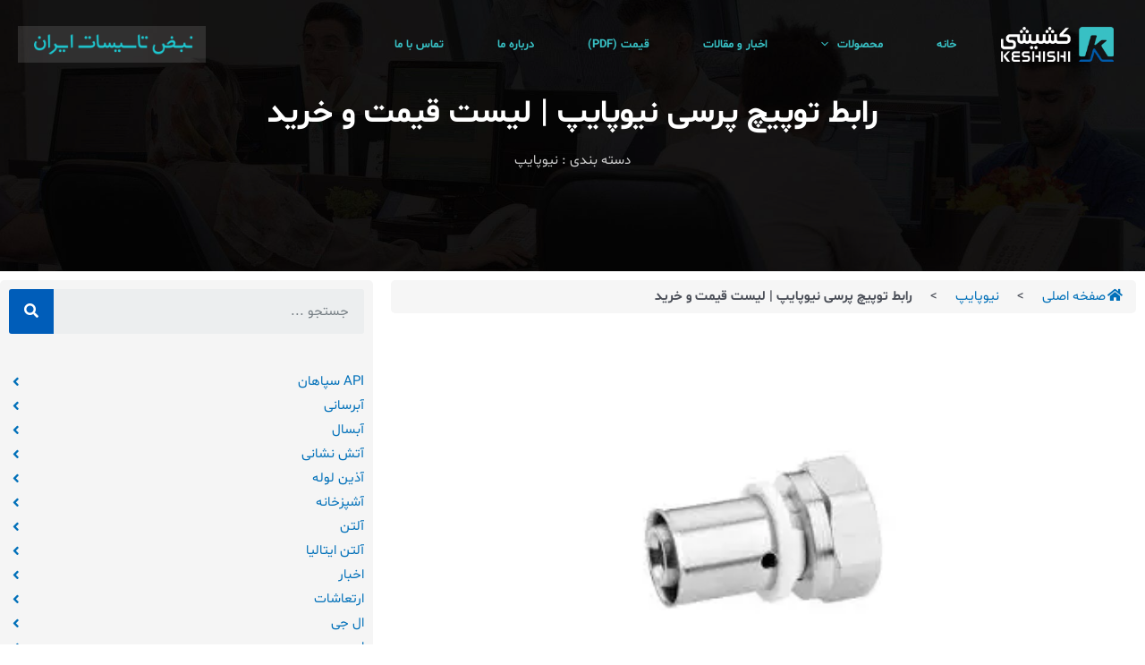

--- FILE ---
content_type: text/html; charset=UTF-8
request_url: https://www.keshishi.com/topic-query-interface/
body_size: 53347
content:
<!DOCTYPE html>
<html dir="rtl" lang="fa-IR">
<head> <script>
var gform;gform||(document.addEventListener("gform_main_scripts_loaded",function(){gform.scriptsLoaded=!0}),window.addEventListener("DOMContentLoaded",function(){gform.domLoaded=!0}),gform={domLoaded:!1,scriptsLoaded:!1,initializeOnLoaded:function(o){gform.domLoaded&&gform.scriptsLoaded?o():!gform.domLoaded&&gform.scriptsLoaded?window.addEventListener("DOMContentLoaded",o):document.addEventListener("gform_main_scripts_loaded",o)},hooks:{action:{},filter:{}},addAction:function(o,n,r,t){gform.addHook("action",o,n,r,t)},addFilter:function(o,n,r,t){gform.addHook("filter",o,n,r,t)},doAction:function(o){gform.doHook("action",o,arguments)},applyFilters:function(o){return gform.doHook("filter",o,arguments)},removeAction:function(o,n){gform.removeHook("action",o,n)},removeFilter:function(o,n,r){gform.removeHook("filter",o,n,r)},addHook:function(o,n,r,t,i){null==gform.hooks[o][n]&&(gform.hooks[o][n]=[]);var e=gform.hooks[o][n];null==i&&(i=n+"_"+e.length),gform.hooks[o][n].push({tag:i,callable:r,priority:t=null==t?10:t})},doHook:function(n,o,r){var t;if(r=Array.prototype.slice.call(r,1),null!=gform.hooks[n][o]&&((o=gform.hooks[n][o]).sort(function(o,n){return o.priority-n.priority}),o.forEach(function(o){"function"!=typeof(t=o.callable)&&(t=window[t]),"action"==n?t.apply(null,r):r[0]=t.apply(null,r)})),"filter"==n)return r[0]},removeHook:function(o,n,t,i){var r;null!=gform.hooks[o][n]&&(r=(r=gform.hooks[o][n]).filter(function(o,n,r){return!!(null!=i&&i!=o.tag||null!=t&&t!=o.priority)}),gform.hooks[o][n]=r)}});
</script>
<meta charset="UTF-8"><script>if(navigator.userAgent.match(/MSIE|Internet Explorer/i)||navigator.userAgent.match(/Trident\/7\..*?rv:11/i)){var href=document.location.href;if(!href.match(/[?&]nowprocket/)){if(href.indexOf("?")==-1){if(href.indexOf("#")==-1){document.location.href=href+"?nowprocket=1"}else{document.location.href=href.replace("#","?nowprocket=1#")}}else{if(href.indexOf("#")==-1){document.location.href=href+"&nowprocket=1"}else{document.location.href=href.replace("#","&nowprocket=1#")}}}}</script><script>class RocketLazyLoadScripts{constructor(e){this.triggerEvents=e,this.eventOptions={passive:!0},this.userEventListener=this.triggerListener.bind(this),this.delayedScripts={normal:[],async:[],defer:[]},this.allJQueries=[]}_addUserInteractionListener(e){this.triggerEvents.forEach((t=>window.addEventListener(t,e.userEventListener,e.eventOptions)))}_removeUserInteractionListener(e){this.triggerEvents.forEach((t=>window.removeEventListener(t,e.userEventListener,e.eventOptions)))}triggerListener(){this._removeUserInteractionListener(this),"loading"===document.readyState?document.addEventListener("DOMContentLoaded",this._loadEverythingNow.bind(this)):this._loadEverythingNow()}async _loadEverythingNow(){this._delayEventListeners(),this._delayJQueryReady(this),this._handleDocumentWrite(),this._registerAllDelayedScripts(),this._preloadAllScripts(),await this._loadScriptsFromList(this.delayedScripts.normal),await this._loadScriptsFromList(this.delayedScripts.defer),await this._loadScriptsFromList(this.delayedScripts.async),await this._triggerDOMContentLoaded(),await this._triggerWindowLoad(),window.dispatchEvent(new Event("rocket-allScriptsLoaded"))}_registerAllDelayedScripts(){document.querySelectorAll("script[type=rocketlazyloadscript]").forEach((e=>{e.hasAttribute("src")?e.hasAttribute("async")&&!1!==e.async?this.delayedScripts.async.push(e):e.hasAttribute("defer")&&!1!==e.defer||"module"===e.getAttribute("data-rocket-type")?this.delayedScripts.defer.push(e):this.delayedScripts.normal.push(e):this.delayedScripts.normal.push(e)}))}async _transformScript(e){return await this._requestAnimFrame(),new Promise((t=>{const n=document.createElement("script");let r;[...e.attributes].forEach((e=>{let t=e.nodeName;"type"!==t&&("data-rocket-type"===t&&(t="type",r=e.nodeValue),n.setAttribute(t,e.nodeValue))})),e.hasAttribute("src")?(n.addEventListener("load",t),n.addEventListener("error",t)):(n.text=e.text,t()),e.parentNode.replaceChild(n,e)}))}async _loadScriptsFromList(e){const t=e.shift();return t?(await this._transformScript(t),this._loadScriptsFromList(e)):Promise.resolve()}_preloadAllScripts(){var e=document.createDocumentFragment();[...this.delayedScripts.normal,...this.delayedScripts.defer,...this.delayedScripts.async].forEach((t=>{const n=t.getAttribute("src");if(n){const t=document.createElement("link");t.href=n,t.rel="preload",t.as="script",e.appendChild(t)}})),document.head.appendChild(e)}_delayEventListeners(){let e={};function t(t,n){!function(t){function n(n){return e[t].eventsToRewrite.indexOf(n)>=0?"rocket-"+n:n}e[t]||(e[t]={originalFunctions:{add:t.addEventListener,remove:t.removeEventListener},eventsToRewrite:[]},t.addEventListener=function(){arguments[0]=n(arguments[0]),e[t].originalFunctions.add.apply(t,arguments)},t.removeEventListener=function(){arguments[0]=n(arguments[0]),e[t].originalFunctions.remove.apply(t,arguments)})}(t),e[t].eventsToRewrite.push(n)}function n(e,t){let n=e[t];Object.defineProperty(e,t,{get:()=>n||function(){},set(r){e["rocket"+t]=n=r}})}t(document,"DOMContentLoaded"),t(window,"DOMContentLoaded"),t(window,"load"),t(window,"pageshow"),t(document,"readystatechange"),n(document,"onreadystatechange"),n(window,"onload"),n(window,"onpageshow")}_delayJQueryReady(e){let t=window.jQuery;Object.defineProperty(window,"jQuery",{get:()=>t,set(n){if(n&&n.fn&&!e.allJQueries.includes(n)){n.fn.ready=n.fn.init.prototype.ready=function(t){e.domReadyFired?t.bind(document)(n):document.addEventListener("rocket-DOMContentLoaded",(()=>t.bind(document)(n)))};const t=n.fn.on;n.fn.on=n.fn.init.prototype.on=function(){if(this[0]===window){function e(e){return e.split(" ").map((e=>"load"===e||0===e.indexOf("load.")?"rocket-jquery-load":e)).join(" ")}"string"==typeof arguments[0]||arguments[0]instanceof String?arguments[0]=e(arguments[0]):"object"==typeof arguments[0]&&Object.keys(arguments[0]).forEach((t=>{delete Object.assign(arguments[0],{[e(t)]:arguments[0][t]})[t]}))}return t.apply(this,arguments),this},e.allJQueries.push(n)}t=n}})}async _triggerDOMContentLoaded(){this.domReadyFired=!0,await this._requestAnimFrame(),document.dispatchEvent(new Event("rocket-DOMContentLoaded")),await this._requestAnimFrame(),window.dispatchEvent(new Event("rocket-DOMContentLoaded")),await this._requestAnimFrame(),document.dispatchEvent(new Event("rocket-readystatechange")),await this._requestAnimFrame(),document.rocketonreadystatechange&&document.rocketonreadystatechange()}async _triggerWindowLoad(){await this._requestAnimFrame(),window.dispatchEvent(new Event("rocket-load")),await this._requestAnimFrame(),window.rocketonload&&window.rocketonload(),await this._requestAnimFrame(),this.allJQueries.forEach((e=>e(window).trigger("rocket-jquery-load"))),window.dispatchEvent(new Event("rocket-pageshow")),await this._requestAnimFrame(),window.rocketonpageshow&&window.rocketonpageshow()}_handleDocumentWrite(){const e=new Map;document.write=document.writeln=function(t){const n=document.currentScript,r=document.createRange(),i=n.parentElement;let o=e.get(n);void 0===o&&(o=n.nextSibling,e.set(n,o));const a=document.createDocumentFragment();r.setStart(a,0),a.appendChild(r.createContextualFragment(t)),i.insertBefore(a,o)}}async _requestAnimFrame(){return new Promise((e=>requestAnimationFrame(e)))}static run(){const e=new RocketLazyLoadScripts(["keydown","mousemove","touchmove","touchstart","touchend","wheel"]);e._addUserInteractionListener(e)}}RocketLazyLoadScripts.run();</script>

<meta name="viewport" content="width=device-width, initial-scale=1">
<link rel="profile" href="https://gmpg.org/xfn/11">

<meta name='robots' content='index, follow, max-image-preview:large, max-snippet:-1, max-video-preview:-1' />
	<style>img:is([sizes="auto" i], [sizes^="auto," i]) { contain-intrinsic-size: 3000px 1500px }</style>
	
	<!-- This site is optimized with the Yoast SEO Premium plugin v18.1 (Yoast SEO v20.5) - https://yoast.com/wordpress/plugins/seo/ -->
	<title>رابط توپیچ پرسی نیوپایپ | لیست قیمت و خرید</title><link rel="stylesheet" href="https://www.keshishi.com/wp-content/cache/min/1/d18d9947282d79f0382bce96a5749821.css" media="all" data-minify="1" />
	<meta name="description" content="رابط توپیچ پرسی نیوپایپ _ کاربردهای رابط توپیچ پرسی | استفاده‌های متنوع در سیستم‌های لوله‌کشی _ لیست خرید و قیمت" />
	<link rel="canonical" href="https://www.keshishi.com/topic-query-interface/" />
	<meta property="og:locale" content="fa_IR" />
	<meta property="og:type" content="article" />
	<meta property="og:title" content="رابط توپیچ پرسی نیوپایپ | لیست قیمت و خرید" />
	<meta property="og:description" content="رابط توپیچ پرسی نیوپایپ _ کاربردهای رابط توپیچ پرسی | استفاده‌های متنوع در سیستم‌های لوله‌کشی _ لیست خرید و قیمت" />
	<meta property="og:url" content="https://www.keshishi.com/topic-query-interface/" />
	<meta property="og:site_name" content="تاسیسات | توزیع لوله ، اتصالات ، شیرآلات و تاسیسات مکانیکی - بازرگانی کشیشی" />
	<meta property="article:published_time" content="2024-06-04T17:52:31+00:00" />
	<meta property="article:modified_time" content="2024-06-04T19:42:32+00:00" />
	<meta property="og:image" content="https://www.keshishi.com/wp-content/uploads/2024/06/رابط-توپیچ-پرسی-نیوپایپ.webp" />
	<meta property="og:image:width" content="225" />
	<meta property="og:image:height" content="225" />
	<meta property="og:image:type" content="image/webp" />
	<meta name="author" content="mohammad" />
	<meta name="twitter:card" content="summary_large_image" />
	<meta name="twitter:label1" content="نوشته‌شده بدست" />
	<meta name="twitter:data1" content="mohammad" />
	<meta name="twitter:label2" content="زمان تقریبی برای خواندن" />
	<meta name="twitter:data2" content="8 دقیقه" />
	<script type="application/ld+json" class="yoast-schema-graph">{"@context":"https://schema.org","@graph":[{"@type":"Article","@id":"https://www.keshishi.com/topic-query-interface/#article","isPartOf":{"@id":"https://www.keshishi.com/topic-query-interface/"},"author":{"name":"mohammad","@id":"https://www.keshishi.com/#/schema/person/e23cc48c70bf47892ddeaf91cac098cc"},"headline":"رابط توپیچ پرسی نیوپایپ | لیست قیمت و خرید","datePublished":"2024-06-04T17:52:31+00:00","dateModified":"2024-06-04T19:42:32+00:00","mainEntityOfPage":{"@id":"https://www.keshishi.com/topic-query-interface/"},"wordCount":3,"commentCount":0,"publisher":{"@id":"https://www.keshishi.com/#organization"},"image":{"@id":"https://www.keshishi.com/topic-query-interface/#primaryimage"},"thumbnailUrl":"https://www.keshishi.com/wp-content/uploads/2024/06/رابط-توپیچ-پرسی-نیوپایپ.webp","keywords":["اتصالات نیوپایپ","نیوپایپ"],"articleSection":["نیوپایپ"],"inLanguage":"fa-IR","potentialAction":[{"@type":"CommentAction","name":"Comment","target":["https://www.keshishi.com/topic-query-interface/#respond"]}]},{"@type":"WebPage","@id":"https://www.keshishi.com/topic-query-interface/","url":"https://www.keshishi.com/topic-query-interface/","name":"رابط توپیچ پرسی نیوپایپ | لیست قیمت و خرید","isPartOf":{"@id":"https://www.keshishi.com/#website"},"primaryImageOfPage":{"@id":"https://www.keshishi.com/topic-query-interface/#primaryimage"},"image":{"@id":"https://www.keshishi.com/topic-query-interface/#primaryimage"},"thumbnailUrl":"https://www.keshishi.com/wp-content/uploads/2024/06/رابط-توپیچ-پرسی-نیوپایپ.webp","datePublished":"2024-06-04T17:52:31+00:00","dateModified":"2024-06-04T19:42:32+00:00","description":"رابط توپیچ پرسی نیوپایپ _ کاربردهای رابط توپیچ پرسی | استفاده‌های متنوع در سیستم‌های لوله‌کشی _ لیست خرید و قیمت","breadcrumb":{"@id":"https://www.keshishi.com/topic-query-interface/#breadcrumb"},"inLanguage":"fa-IR","potentialAction":[{"@type":"ReadAction","target":["https://www.keshishi.com/topic-query-interface/"]}]},{"@type":"ImageObject","inLanguage":"fa-IR","@id":"https://www.keshishi.com/topic-query-interface/#primaryimage","url":"https://www.keshishi.com/wp-content/uploads/2024/06/رابط-توپیچ-پرسی-نیوپایپ.webp","contentUrl":"https://www.keshishi.com/wp-content/uploads/2024/06/رابط-توپیچ-پرسی-نیوپایپ.webp","width":225,"height":225,"caption":"رابط توپیچ پرسی نیوپایپ"},{"@type":"BreadcrumbList","@id":"https://www.keshishi.com/topic-query-interface/#breadcrumb","itemListElement":[{"@type":"ListItem","position":1,"name":"خانه","item":"https://www.keshishi.com/"},{"@type":"ListItem","position":2,"name":"رابط توپیچ پرسی نیوپایپ | لیست قیمت و خرید"}]},{"@type":"WebSite","@id":"https://www.keshishi.com/#website","url":"https://www.keshishi.com/","name":"تاسیسات | توزیع لوله ، اتصالات ، شیرآلات و تاسیسات مکانیکی - بازرگانی کشیشی","description":"بازرگانی کشیشی توزیع کننده برترین برندهای تاسیسات مکانیکی با بیش از نیم قرن تجربه در ارائه خدمات تاسیساتی در ایران","publisher":{"@id":"https://www.keshishi.com/#organization"},"potentialAction":[{"@type":"SearchAction","target":{"@type":"EntryPoint","urlTemplate":"https://www.keshishi.com/?s={search_term_string}"},"query-input":"required name=search_term_string"}],"inLanguage":"fa-IR"},{"@type":"Organization","@id":"https://www.keshishi.com/#organization","name":"تاسیسات | توزیع لوله ، اتصالات ، شیرآلات و تاسیسات مکانیکی - بازرگانی کشیشی","url":"https://www.keshishi.com/","logo":{"@type":"ImageObject","inLanguage":"fa-IR","@id":"https://www.keshishi.com/#/schema/logo/image/","url":"https://www.keshishi.com/wp-content/uploads/2022/02/keshishi-logo.png","contentUrl":"https://www.keshishi.com/wp-content/uploads/2022/02/keshishi-logo.png","width":126,"height":39,"caption":"تاسیسات | توزیع لوله ، اتصالات ، شیرآلات و تاسیسات مکانیکی - بازرگانی کشیشی"},"image":{"@id":"https://www.keshishi.com/#/schema/logo/image/"}},{"@type":"Person","@id":"https://www.keshishi.com/#/schema/person/e23cc48c70bf47892ddeaf91cac098cc","name":"mohammad","image":{"@type":"ImageObject","inLanguage":"fa-IR","@id":"https://www.keshishi.com/#/schema/person/image/","url":"https://secure.gravatar.com/avatar/721c4b83047f6f3831440b3382114fa1483ab509b13c020af6e940660964038c?s=96&d=mm&r=g","contentUrl":"https://secure.gravatar.com/avatar/721c4b83047f6f3831440b3382114fa1483ab509b13c020af6e940660964038c?s=96&d=mm&r=g","caption":"mohammad"},"url":"https://www.keshishi.com/author/mohammad/"}]}</script>
	<!-- / Yoast SEO Premium plugin. -->


<link rel='dns-prefetch' href='//apis.google.com' />
<link rel='dns-prefetch' href='//www.googletagmanager.com' />
<link rel="alternate" type="application/rss+xml" title="تاسیسات | توزیع لوله ، اتصالات ، شیرآلات و تاسیسات مکانیکی - بازرگانی کشیشی &raquo; خوراک" href="https://www.keshishi.com/feed/" />
<link rel="alternate" type="application/rss+xml" title="تاسیسات | توزیع لوله ، اتصالات ، شیرآلات و تاسیسات مکانیکی - بازرگانی کشیشی &raquo; خوراک دیدگاه‌ها" href="https://www.keshishi.com/comments/feed/" />
<link rel="alternate" type="application/rss+xml" title="تاسیسات | توزیع لوله ، اتصالات ، شیرآلات و تاسیسات مکانیکی - بازرگانی کشیشی &raquo; رابط توپیچ پرسی نیوپایپ | لیست قیمت و خرید خوراک دیدگاه‌ها" href="https://www.keshishi.com/topic-query-interface/feed/" />
<script type="rocketlazyloadscript">
window._wpemojiSettings = {"baseUrl":"https:\/\/s.w.org\/images\/core\/emoji\/16.0.1\/72x72\/","ext":".png","svgUrl":"https:\/\/s.w.org\/images\/core\/emoji\/16.0.1\/svg\/","svgExt":".svg","source":{"concatemoji":"https:\/\/www.keshishi.com\/wp-includes\/js\/wp-emoji-release.min.js?ver=6.8.3"}};
/*! This file is auto-generated */
!function(s,n){var o,i,e;function c(e){try{var t={supportTests:e,timestamp:(new Date).valueOf()};sessionStorage.setItem(o,JSON.stringify(t))}catch(e){}}function p(e,t,n){e.clearRect(0,0,e.canvas.width,e.canvas.height),e.fillText(t,0,0);var t=new Uint32Array(e.getImageData(0,0,e.canvas.width,e.canvas.height).data),a=(e.clearRect(0,0,e.canvas.width,e.canvas.height),e.fillText(n,0,0),new Uint32Array(e.getImageData(0,0,e.canvas.width,e.canvas.height).data));return t.every(function(e,t){return e===a[t]})}function u(e,t){e.clearRect(0,0,e.canvas.width,e.canvas.height),e.fillText(t,0,0);for(var n=e.getImageData(16,16,1,1),a=0;a<n.data.length;a++)if(0!==n.data[a])return!1;return!0}function f(e,t,n,a){switch(t){case"flag":return n(e,"\ud83c\udff3\ufe0f\u200d\u26a7\ufe0f","\ud83c\udff3\ufe0f\u200b\u26a7\ufe0f")?!1:!n(e,"\ud83c\udde8\ud83c\uddf6","\ud83c\udde8\u200b\ud83c\uddf6")&&!n(e,"\ud83c\udff4\udb40\udc67\udb40\udc62\udb40\udc65\udb40\udc6e\udb40\udc67\udb40\udc7f","\ud83c\udff4\u200b\udb40\udc67\u200b\udb40\udc62\u200b\udb40\udc65\u200b\udb40\udc6e\u200b\udb40\udc67\u200b\udb40\udc7f");case"emoji":return!a(e,"\ud83e\udedf")}return!1}function g(e,t,n,a){var r="undefined"!=typeof WorkerGlobalScope&&self instanceof WorkerGlobalScope?new OffscreenCanvas(300,150):s.createElement("canvas"),o=r.getContext("2d",{willReadFrequently:!0}),i=(o.textBaseline="top",o.font="600 32px Arial",{});return e.forEach(function(e){i[e]=t(o,e,n,a)}),i}function t(e){var t=s.createElement("script");t.src=e,t.defer=!0,s.head.appendChild(t)}"undefined"!=typeof Promise&&(o="wpEmojiSettingsSupports",i=["flag","emoji"],n.supports={everything:!0,everythingExceptFlag:!0},e=new Promise(function(e){s.addEventListener("DOMContentLoaded",e,{once:!0})}),new Promise(function(t){var n=function(){try{var e=JSON.parse(sessionStorage.getItem(o));if("object"==typeof e&&"number"==typeof e.timestamp&&(new Date).valueOf()<e.timestamp+604800&&"object"==typeof e.supportTests)return e.supportTests}catch(e){}return null}();if(!n){if("undefined"!=typeof Worker&&"undefined"!=typeof OffscreenCanvas&&"undefined"!=typeof URL&&URL.createObjectURL&&"undefined"!=typeof Blob)try{var e="postMessage("+g.toString()+"("+[JSON.stringify(i),f.toString(),p.toString(),u.toString()].join(",")+"));",a=new Blob([e],{type:"text/javascript"}),r=new Worker(URL.createObjectURL(a),{name:"wpTestEmojiSupports"});return void(r.onmessage=function(e){c(n=e.data),r.terminate(),t(n)})}catch(e){}c(n=g(i,f,p,u))}t(n)}).then(function(e){for(var t in e)n.supports[t]=e[t],n.supports.everything=n.supports.everything&&n.supports[t],"flag"!==t&&(n.supports.everythingExceptFlag=n.supports.everythingExceptFlag&&n.supports[t]);n.supports.everythingExceptFlag=n.supports.everythingExceptFlag&&!n.supports.flag,n.DOMReady=!1,n.readyCallback=function(){n.DOMReady=!0}}).then(function(){return e}).then(function(){var e;n.supports.everything||(n.readyCallback(),(e=n.source||{}).concatemoji?t(e.concatemoji):e.wpemoji&&e.twemoji&&(t(e.twemoji),t(e.wpemoji)))}))}((window,document),window._wpemojiSettings);
</script>


<style id='wp-emoji-styles-inline-css'>

	img.wp-smiley, img.emoji {
		display: inline !important;
		border: none !important;
		box-shadow: none !important;
		height: 1em !important;
		width: 1em !important;
		margin: 0 0.07em !important;
		vertical-align: -0.1em !important;
		background: none !important;
		padding: 0 !important;
	}
</style>


<style id='global-styles-inline-css'>
:root{--wp--preset--aspect-ratio--square: 1;--wp--preset--aspect-ratio--4-3: 4/3;--wp--preset--aspect-ratio--3-4: 3/4;--wp--preset--aspect-ratio--3-2: 3/2;--wp--preset--aspect-ratio--2-3: 2/3;--wp--preset--aspect-ratio--16-9: 16/9;--wp--preset--aspect-ratio--9-16: 9/16;--wp--preset--color--black: #000000;--wp--preset--color--cyan-bluish-gray: #abb8c3;--wp--preset--color--white: #ffffff;--wp--preset--color--pale-pink: #f78da7;--wp--preset--color--vivid-red: #cf2e2e;--wp--preset--color--luminous-vivid-orange: #ff6900;--wp--preset--color--luminous-vivid-amber: #fcb900;--wp--preset--color--light-green-cyan: #7bdcb5;--wp--preset--color--vivid-green-cyan: #00d084;--wp--preset--color--pale-cyan-blue: #8ed1fc;--wp--preset--color--vivid-cyan-blue: #0693e3;--wp--preset--color--vivid-purple: #9b51e0;--wp--preset--color--ast-global-color-0: var(--ast-global-color-0);--wp--preset--color--ast-global-color-1: var(--ast-global-color-1);--wp--preset--color--ast-global-color-2: var(--ast-global-color-2);--wp--preset--color--ast-global-color-3: var(--ast-global-color-3);--wp--preset--color--ast-global-color-4: var(--ast-global-color-4);--wp--preset--color--ast-global-color-5: var(--ast-global-color-5);--wp--preset--color--ast-global-color-6: var(--ast-global-color-6);--wp--preset--color--ast-global-color-7: var(--ast-global-color-7);--wp--preset--color--ast-global-color-8: var(--ast-global-color-8);--wp--preset--gradient--vivid-cyan-blue-to-vivid-purple: linear-gradient(135deg,rgba(6,147,227,1) 0%,rgb(155,81,224) 100%);--wp--preset--gradient--light-green-cyan-to-vivid-green-cyan: linear-gradient(135deg,rgb(122,220,180) 0%,rgb(0,208,130) 100%);--wp--preset--gradient--luminous-vivid-amber-to-luminous-vivid-orange: linear-gradient(135deg,rgba(252,185,0,1) 0%,rgba(255,105,0,1) 100%);--wp--preset--gradient--luminous-vivid-orange-to-vivid-red: linear-gradient(135deg,rgba(255,105,0,1) 0%,rgb(207,46,46) 100%);--wp--preset--gradient--very-light-gray-to-cyan-bluish-gray: linear-gradient(135deg,rgb(238,238,238) 0%,rgb(169,184,195) 100%);--wp--preset--gradient--cool-to-warm-spectrum: linear-gradient(135deg,rgb(74,234,220) 0%,rgb(151,120,209) 20%,rgb(207,42,186) 40%,rgb(238,44,130) 60%,rgb(251,105,98) 80%,rgb(254,248,76) 100%);--wp--preset--gradient--blush-light-purple: linear-gradient(135deg,rgb(255,206,236) 0%,rgb(152,150,240) 100%);--wp--preset--gradient--blush-bordeaux: linear-gradient(135deg,rgb(254,205,165) 0%,rgb(254,45,45) 50%,rgb(107,0,62) 100%);--wp--preset--gradient--luminous-dusk: linear-gradient(135deg,rgb(255,203,112) 0%,rgb(199,81,192) 50%,rgb(65,88,208) 100%);--wp--preset--gradient--pale-ocean: linear-gradient(135deg,rgb(255,245,203) 0%,rgb(182,227,212) 50%,rgb(51,167,181) 100%);--wp--preset--gradient--electric-grass: linear-gradient(135deg,rgb(202,248,128) 0%,rgb(113,206,126) 100%);--wp--preset--gradient--midnight: linear-gradient(135deg,rgb(2,3,129) 0%,rgb(40,116,252) 100%);--wp--preset--font-size--small: 13px;--wp--preset--font-size--medium: 20px;--wp--preset--font-size--large: 36px;--wp--preset--font-size--x-large: 42px;--wp--preset--spacing--20: 0.44rem;--wp--preset--spacing--30: 0.67rem;--wp--preset--spacing--40: 1rem;--wp--preset--spacing--50: 1.5rem;--wp--preset--spacing--60: 2.25rem;--wp--preset--spacing--70: 3.38rem;--wp--preset--spacing--80: 5.06rem;--wp--preset--shadow--natural: 6px 6px 9px rgba(0, 0, 0, 0.2);--wp--preset--shadow--deep: 12px 12px 50px rgba(0, 0, 0, 0.4);--wp--preset--shadow--sharp: 6px 6px 0px rgba(0, 0, 0, 0.2);--wp--preset--shadow--outlined: 6px 6px 0px -3px rgba(255, 255, 255, 1), 6px 6px rgba(0, 0, 0, 1);--wp--preset--shadow--crisp: 6px 6px 0px rgba(0, 0, 0, 1);}:root { --wp--style--global--content-size: var(--ast-content-width-size);--wp--style--global--wide-size: 1200px; }:where(body) { margin: 0; }.wp-site-blocks > .alignleft { float: left; margin-right: 2em; }.wp-site-blocks > .alignright { float: right; margin-left: 2em; }.wp-site-blocks > .aligncenter { justify-content: center; margin-left: auto; margin-right: auto; }:where(.is-layout-flex){gap: 0.5em;}:where(.is-layout-grid){gap: 0.5em;}.is-layout-flow > .alignleft{float: left;margin-inline-start: 0;margin-inline-end: 2em;}.is-layout-flow > .alignright{float: right;margin-inline-start: 2em;margin-inline-end: 0;}.is-layout-flow > .aligncenter{margin-left: auto !important;margin-right: auto !important;}.is-layout-constrained > .alignleft{float: left;margin-inline-start: 0;margin-inline-end: 2em;}.is-layout-constrained > .alignright{float: right;margin-inline-start: 2em;margin-inline-end: 0;}.is-layout-constrained > .aligncenter{margin-left: auto !important;margin-right: auto !important;}.is-layout-constrained > :where(:not(.alignleft):not(.alignright):not(.alignfull)){max-width: var(--wp--style--global--content-size);margin-left: auto !important;margin-right: auto !important;}.is-layout-constrained > .alignwide{max-width: var(--wp--style--global--wide-size);}body .is-layout-flex{display: flex;}.is-layout-flex{flex-wrap: wrap;align-items: center;}.is-layout-flex > :is(*, div){margin: 0;}body .is-layout-grid{display: grid;}.is-layout-grid > :is(*, div){margin: 0;}body{padding-top: 0px;padding-right: 0px;padding-bottom: 0px;padding-left: 0px;}a:where(:not(.wp-element-button)){text-decoration: underline;}:root :where(.wp-element-button, .wp-block-button__link){background-color: #32373c;border-width: 0;color: #fff;font-family: inherit;font-size: inherit;line-height: inherit;padding: calc(0.667em + 2px) calc(1.333em + 2px);text-decoration: none;}.has-black-color{color: var(--wp--preset--color--black) !important;}.has-cyan-bluish-gray-color{color: var(--wp--preset--color--cyan-bluish-gray) !important;}.has-white-color{color: var(--wp--preset--color--white) !important;}.has-pale-pink-color{color: var(--wp--preset--color--pale-pink) !important;}.has-vivid-red-color{color: var(--wp--preset--color--vivid-red) !important;}.has-luminous-vivid-orange-color{color: var(--wp--preset--color--luminous-vivid-orange) !important;}.has-luminous-vivid-amber-color{color: var(--wp--preset--color--luminous-vivid-amber) !important;}.has-light-green-cyan-color{color: var(--wp--preset--color--light-green-cyan) !important;}.has-vivid-green-cyan-color{color: var(--wp--preset--color--vivid-green-cyan) !important;}.has-pale-cyan-blue-color{color: var(--wp--preset--color--pale-cyan-blue) !important;}.has-vivid-cyan-blue-color{color: var(--wp--preset--color--vivid-cyan-blue) !important;}.has-vivid-purple-color{color: var(--wp--preset--color--vivid-purple) !important;}.has-ast-global-color-0-color{color: var(--wp--preset--color--ast-global-color-0) !important;}.has-ast-global-color-1-color{color: var(--wp--preset--color--ast-global-color-1) !important;}.has-ast-global-color-2-color{color: var(--wp--preset--color--ast-global-color-2) !important;}.has-ast-global-color-3-color{color: var(--wp--preset--color--ast-global-color-3) !important;}.has-ast-global-color-4-color{color: var(--wp--preset--color--ast-global-color-4) !important;}.has-ast-global-color-5-color{color: var(--wp--preset--color--ast-global-color-5) !important;}.has-ast-global-color-6-color{color: var(--wp--preset--color--ast-global-color-6) !important;}.has-ast-global-color-7-color{color: var(--wp--preset--color--ast-global-color-7) !important;}.has-ast-global-color-8-color{color: var(--wp--preset--color--ast-global-color-8) !important;}.has-black-background-color{background-color: var(--wp--preset--color--black) !important;}.has-cyan-bluish-gray-background-color{background-color: var(--wp--preset--color--cyan-bluish-gray) !important;}.has-white-background-color{background-color: var(--wp--preset--color--white) !important;}.has-pale-pink-background-color{background-color: var(--wp--preset--color--pale-pink) !important;}.has-vivid-red-background-color{background-color: var(--wp--preset--color--vivid-red) !important;}.has-luminous-vivid-orange-background-color{background-color: var(--wp--preset--color--luminous-vivid-orange) !important;}.has-luminous-vivid-amber-background-color{background-color: var(--wp--preset--color--luminous-vivid-amber) !important;}.has-light-green-cyan-background-color{background-color: var(--wp--preset--color--light-green-cyan) !important;}.has-vivid-green-cyan-background-color{background-color: var(--wp--preset--color--vivid-green-cyan) !important;}.has-pale-cyan-blue-background-color{background-color: var(--wp--preset--color--pale-cyan-blue) !important;}.has-vivid-cyan-blue-background-color{background-color: var(--wp--preset--color--vivid-cyan-blue) !important;}.has-vivid-purple-background-color{background-color: var(--wp--preset--color--vivid-purple) !important;}.has-ast-global-color-0-background-color{background-color: var(--wp--preset--color--ast-global-color-0) !important;}.has-ast-global-color-1-background-color{background-color: var(--wp--preset--color--ast-global-color-1) !important;}.has-ast-global-color-2-background-color{background-color: var(--wp--preset--color--ast-global-color-2) !important;}.has-ast-global-color-3-background-color{background-color: var(--wp--preset--color--ast-global-color-3) !important;}.has-ast-global-color-4-background-color{background-color: var(--wp--preset--color--ast-global-color-4) !important;}.has-ast-global-color-5-background-color{background-color: var(--wp--preset--color--ast-global-color-5) !important;}.has-ast-global-color-6-background-color{background-color: var(--wp--preset--color--ast-global-color-6) !important;}.has-ast-global-color-7-background-color{background-color: var(--wp--preset--color--ast-global-color-7) !important;}.has-ast-global-color-8-background-color{background-color: var(--wp--preset--color--ast-global-color-8) !important;}.has-black-border-color{border-color: var(--wp--preset--color--black) !important;}.has-cyan-bluish-gray-border-color{border-color: var(--wp--preset--color--cyan-bluish-gray) !important;}.has-white-border-color{border-color: var(--wp--preset--color--white) !important;}.has-pale-pink-border-color{border-color: var(--wp--preset--color--pale-pink) !important;}.has-vivid-red-border-color{border-color: var(--wp--preset--color--vivid-red) !important;}.has-luminous-vivid-orange-border-color{border-color: var(--wp--preset--color--luminous-vivid-orange) !important;}.has-luminous-vivid-amber-border-color{border-color: var(--wp--preset--color--luminous-vivid-amber) !important;}.has-light-green-cyan-border-color{border-color: var(--wp--preset--color--light-green-cyan) !important;}.has-vivid-green-cyan-border-color{border-color: var(--wp--preset--color--vivid-green-cyan) !important;}.has-pale-cyan-blue-border-color{border-color: var(--wp--preset--color--pale-cyan-blue) !important;}.has-vivid-cyan-blue-border-color{border-color: var(--wp--preset--color--vivid-cyan-blue) !important;}.has-vivid-purple-border-color{border-color: var(--wp--preset--color--vivid-purple) !important;}.has-ast-global-color-0-border-color{border-color: var(--wp--preset--color--ast-global-color-0) !important;}.has-ast-global-color-1-border-color{border-color: var(--wp--preset--color--ast-global-color-1) !important;}.has-ast-global-color-2-border-color{border-color: var(--wp--preset--color--ast-global-color-2) !important;}.has-ast-global-color-3-border-color{border-color: var(--wp--preset--color--ast-global-color-3) !important;}.has-ast-global-color-4-border-color{border-color: var(--wp--preset--color--ast-global-color-4) !important;}.has-ast-global-color-5-border-color{border-color: var(--wp--preset--color--ast-global-color-5) !important;}.has-ast-global-color-6-border-color{border-color: var(--wp--preset--color--ast-global-color-6) !important;}.has-ast-global-color-7-border-color{border-color: var(--wp--preset--color--ast-global-color-7) !important;}.has-ast-global-color-8-border-color{border-color: var(--wp--preset--color--ast-global-color-8) !important;}.has-vivid-cyan-blue-to-vivid-purple-gradient-background{background: var(--wp--preset--gradient--vivid-cyan-blue-to-vivid-purple) !important;}.has-light-green-cyan-to-vivid-green-cyan-gradient-background{background: var(--wp--preset--gradient--light-green-cyan-to-vivid-green-cyan) !important;}.has-luminous-vivid-amber-to-luminous-vivid-orange-gradient-background{background: var(--wp--preset--gradient--luminous-vivid-amber-to-luminous-vivid-orange) !important;}.has-luminous-vivid-orange-to-vivid-red-gradient-background{background: var(--wp--preset--gradient--luminous-vivid-orange-to-vivid-red) !important;}.has-very-light-gray-to-cyan-bluish-gray-gradient-background{background: var(--wp--preset--gradient--very-light-gray-to-cyan-bluish-gray) !important;}.has-cool-to-warm-spectrum-gradient-background{background: var(--wp--preset--gradient--cool-to-warm-spectrum) !important;}.has-blush-light-purple-gradient-background{background: var(--wp--preset--gradient--blush-light-purple) !important;}.has-blush-bordeaux-gradient-background{background: var(--wp--preset--gradient--blush-bordeaux) !important;}.has-luminous-dusk-gradient-background{background: var(--wp--preset--gradient--luminous-dusk) !important;}.has-pale-ocean-gradient-background{background: var(--wp--preset--gradient--pale-ocean) !important;}.has-electric-grass-gradient-background{background: var(--wp--preset--gradient--electric-grass) !important;}.has-midnight-gradient-background{background: var(--wp--preset--gradient--midnight) !important;}.has-small-font-size{font-size: var(--wp--preset--font-size--small) !important;}.has-medium-font-size{font-size: var(--wp--preset--font-size--medium) !important;}.has-large-font-size{font-size: var(--wp--preset--font-size--large) !important;}.has-x-large-font-size{font-size: var(--wp--preset--font-size--x-large) !important;}
:where(.wp-block-post-template.is-layout-flex){gap: 1.25em;}:where(.wp-block-post-template.is-layout-grid){gap: 1.25em;}
:where(.wp-block-columns.is-layout-flex){gap: 2em;}:where(.wp-block-columns.is-layout-grid){gap: 2em;}
:root :where(.wp-block-pullquote){font-size: 1.5em;line-height: 1.6;}
</style>

<style id='dominant-color-styles-inline-css'>
img[data-dominant-color]:not(.has-transparency) { background-color: var(--dominant-color); background-clip: content-box, padding-box; }
</style>

<link rel='stylesheet' id='woocommerce-smallscreen-rtl-css' href='https://www.keshishi.com/wp-content/themes/astra/assets/css/minified/compatibility/woocommerce/woocommerce-smallscreen-grid.min-rtl.css?ver=3.7.7' media='only screen and (max-width: 921px)' />

<style id='woocommerce-general-inline-css'>
#customer_details h3:not(.elementor-widget-woocommerce-checkout-page h3){font-size:1.2rem;padding:20px 0 14px;margin:0 0 20px;border-bottom:1px solid #ebebeb;}form #order_review_heading:not(.elementor-widget-woocommerce-checkout-page #order_review_heading){border-width:2px 2px 0 2px;border-style:solid;font-size:1.2rem;margin:0;padding:1.5em 1.5em 1em;border-color:#ebebeb;}form #order_review:not(.elementor-widget-woocommerce-checkout-page #order_review){padding:0 2em;border-width:0 2px 2px;border-style:solid;border-color:#ebebeb;}ul#shipping_method li:not(.elementor-widget-woocommerce-cart #shipping_method li){margin:0;padding:0.25em 0 0.25em 22px;text-indent:-22px;list-style:none outside;}.woocommerce span.onsale, .wc-block-grid__product .wc-block-grid__product-onsale{background-color:var(--ast-global-color-0);color:#ffffff;}.woocommerce a.button, .woocommerce button.button, .woocommerce .woocommerce-message a.button, .woocommerce #respond input#submit.alt, .woocommerce a.button.alt, .woocommerce button.button.alt, .woocommerce input.button.alt, .woocommerce input.button,.woocommerce input.button:disabled, .woocommerce input.button:disabled[disabled], .woocommerce input.button:disabled:hover, .woocommerce input.button:disabled[disabled]:hover, .woocommerce #respond input#submit, .woocommerce button.button.alt.disabled, .wc-block-grid__products .wc-block-grid__product .wp-block-button__link, .wc-block-grid__product-onsale{color:#ffffff;border-color:var(--ast-global-color-0);background-color:var(--ast-global-color-0);}.woocommerce a.button:hover, .woocommerce button.button:hover, .woocommerce .woocommerce-message a.button:hover,.woocommerce #respond input#submit:hover,.woocommerce #respond input#submit.alt:hover, .woocommerce a.button.alt:hover, .woocommerce button.button.alt:hover, .woocommerce input.button.alt:hover, .woocommerce input.button:hover, .woocommerce button.button.alt.disabled:hover, .wc-block-grid__products .wc-block-grid__product .wp-block-button__link:hover{color:#ffffff;border-color:var(--ast-global-color-1);background-color:var(--ast-global-color-1);}.woocommerce-message, .woocommerce-info{border-top-color:var(--ast-global-color-0);}.woocommerce-message::before,.woocommerce-info::before{color:var(--ast-global-color-0);}.woocommerce ul.products li.product .price, .woocommerce div.product p.price, .woocommerce div.product span.price, .widget_layered_nav_filters ul li.chosen a, .woocommerce-page ul.products li.product .ast-woo-product-category, .wc-layered-nav-rating a{color:var(--ast-global-color-3);}.woocommerce nav.woocommerce-pagination ul,.woocommerce nav.woocommerce-pagination ul li{border-color:var(--ast-global-color-0);}.woocommerce nav.woocommerce-pagination ul li a:focus, .woocommerce nav.woocommerce-pagination ul li a:hover, .woocommerce nav.woocommerce-pagination ul li span.current{background:var(--ast-global-color-0);color:#ffffff;}.woocommerce-MyAccount-navigation-link.is-active a{color:var(--ast-global-color-1);}.woocommerce .widget_price_filter .ui-slider .ui-slider-range, .woocommerce .widget_price_filter .ui-slider .ui-slider-handle{background-color:var(--ast-global-color-0);}.woocommerce a.button, .woocommerce button.button, .woocommerce .woocommerce-message a.button, .woocommerce #respond input#submit.alt, .woocommerce a.button.alt, .woocommerce button.button.alt, .woocommerce input.button.alt, .woocommerce input.button,.woocommerce-cart table.cart td.actions .button, .woocommerce form.checkout_coupon .button, .woocommerce #respond input#submit, .wc-block-grid__products .wc-block-grid__product .wp-block-button__link{border-radius:2px;padding-top:15px;padding-right:30px;padding-bottom:15px;padding-left:30px;}.woocommerce .star-rating, .woocommerce .comment-form-rating .stars a, .woocommerce .star-rating::before{color:var(--ast-global-color-0);}.woocommerce div.product .woocommerce-tabs ul.tabs li.active:before{background:var(--ast-global-color-0);}.woocommerce a.remove:hover{color:var(--ast-global-color-0);border-color:var(--ast-global-color-0);background-color:#ffffff;}.woocommerce[class*="rel-up-columns-"] .site-main div.product .related.products ul.products li.product, .woocommerce-page .site-main ul.products li.product{width:100%;}.woocommerce ul.product-categories > li ul li{position:relative;}.woocommerce ul.product-categories > li ul li:before{content:"";border-width:1px 0 0 1px;border-style:solid;display:inline-block;width:6px;height:6px;position:absolute;top:50%;margin-top:-2px;-webkit-transform:rotate(45deg);transform:rotate(45deg);}.woocommerce ul.product-categories > li ul li a{margin-right:15px;}@media (min-width:545px) and (max-width:921px){.woocommerce.tablet-columns-3 ul.products li.product, .woocommerce-page.tablet-columns-3 ul.products{grid-template-columns:repeat(3, minmax(0, 1fr));}}@media (min-width:922px){.woocommerce #reviews #comments{width:55%;float:right;}.woocommerce #reviews #review_form_wrapper{width:45%;float:left;padding-right:2em;}.woocommerce form.checkout_coupon{width:50%;}}@media (max-width:921px){.ast-header-break-point.ast-woocommerce-cart-menu .header-main-layout-1.ast-mobile-header-stack.ast-no-menu-items .ast-site-header-cart, .ast-header-break-point.ast-woocommerce-cart-menu .header-main-layout-3.ast-mobile-header-stack.ast-no-menu-items .ast-site-header-cart{padding-right:0;padding-left:0;}.ast-header-break-point.ast-woocommerce-cart-menu .header-main-layout-1.ast-mobile-header-stack .main-header-bar{text-align:center;}.ast-header-break-point.ast-woocommerce-cart-menu .header-main-layout-1.ast-mobile-header-stack .ast-site-header-cart, .ast-header-break-point.ast-woocommerce-cart-menu .header-main-layout-1.ast-mobile-header-stack .ast-mobile-menu-buttons{display:inline-block;}.ast-header-break-point.ast-woocommerce-cart-menu .header-main-layout-2.ast-mobile-header-inline .site-branding{flex:auto;}.ast-header-break-point.ast-woocommerce-cart-menu .header-main-layout-3.ast-mobile-header-stack .site-branding{flex:0 0 100%;}.ast-header-break-point.ast-woocommerce-cart-menu .header-main-layout-3.ast-mobile-header-stack .main-header-container{display:flex;justify-content:center;}.woocommerce-cart .woocommerce-shipping-calculator .button{width:100%;}.woocommerce a.button, .woocommerce button.button, .woocommerce .woocommerce-message a.button, .woocommerce #respond input#submit.alt, .woocommerce a.button.alt, .woocommerce button.button.alt, .woocommerce input.button.alt, .woocommerce input.button,.woocommerce-cart table.cart td.actions .button, .woocommerce form.checkout_coupon .button, .woocommerce #respond input#submit, .wc-block-grid__products .wc-block-grid__product .wp-block-button__link{padding-top:14px;padding-right:28px;padding-bottom:14px;padding-left:28px;}.woocommerce div.product div.images, .woocommerce div.product div.summary, .woocommerce #content div.product div.images, .woocommerce #content div.product div.summary, .woocommerce-page div.product div.images, .woocommerce-page div.product div.summary, .woocommerce-page #content div.product div.images, .woocommerce-page #content div.product div.summary{float:none;width:100%;}.woocommerce-cart table.cart td.actions .ast-return-to-shop{display:block;text-align:center;margin-top:1em;}.woocommerce ul.products, .woocommerce-page ul.products{grid-template-columns:repeat(3, minmax(0, 1fr));}}@media (max-width:544px){.ast-separate-container .ast-woocommerce-container{padding:.54em 1em 1.33333em;}.woocommerce a.button, .woocommerce button.button, .woocommerce .woocommerce-message a.button, .woocommerce #respond input#submit.alt, .woocommerce a.button.alt, .woocommerce button.button.alt, .woocommerce input.button.alt, .woocommerce input.button,.woocommerce-cart table.cart td.actions .button, .woocommerce form.checkout_coupon .button, .woocommerce #respond input#submit, .wc-block-grid__products .wc-block-grid__product .wp-block-button__link{padding-top:12px;padding-right:24px;padding-bottom:12px;padding-left:24px;}.woocommerce-message, .woocommerce-error, .woocommerce-info{display:flex;flex-wrap:wrap;}.woocommerce-message a.button, .woocommerce-error a.button, .woocommerce-info a.button{order:1;margin-top:.5em;}.woocommerce .woocommerce-ordering, .woocommerce-page .woocommerce-ordering{float:none;margin-bottom:2em;width:100%;}.woocommerce ul.products a.button, .woocommerce-page ul.products a.button{padding:0.5em 0.75em;}.woocommerce table.cart td.actions .button, .woocommerce #content table.cart td.actions .button, .woocommerce-page table.cart td.actions .button, .woocommerce-page #content table.cart td.actions .button{padding-left:1em;padding-right:1em;}.woocommerce #content table.cart .button, .woocommerce-page #content table.cart .button{width:100%;}.woocommerce #content table.cart .product-thumbnail, .woocommerce-page #content table.cart .product-thumbnail{display:block;text-align:center !important;}.woocommerce #content table.cart .product-thumbnail::before, .woocommerce-page #content table.cart .product-thumbnail::before{display:none;}.woocommerce #content table.cart td.actions .coupon, .woocommerce-page #content table.cart td.actions .coupon{float:none;}.woocommerce #content table.cart td.actions .coupon .button, .woocommerce-page #content table.cart td.actions .coupon .button{flex:1;}.woocommerce #content div.product .woocommerce-tabs ul.tabs li a, .woocommerce-page #content div.product .woocommerce-tabs ul.tabs li a{display:block;}.woocommerce ul.products, .woocommerce-page ul.products, .woocommerce.mobile-columns-2 ul.products, .woocommerce-page.mobile-columns-2 ul.products{grid-template-columns:repeat(2, minmax(0, 1fr));}.woocommerce.mobile-rel-up-columns-2 ul.products{grid-template-columns:repeat(2, minmax(0, 1fr));}}@media (max-width:544px){.woocommerce ul.products a.button.loading::after, .woocommerce-page ul.products a.button.loading::after{display:inline-block;margin-right:5px;position:initial;}.woocommerce.mobile-columns-1 .site-main ul.products li.product:nth-child(n), .woocommerce-page.mobile-columns-1 .site-main ul.products li.product:nth-child(n){margin-left:0;}.woocommerce #content div.product .woocommerce-tabs ul.tabs li, .woocommerce-page #content div.product .woocommerce-tabs ul.tabs li{display:block;margin-left:0;}}@media (min-width:922px){.woocommerce #content .ast-woocommerce-container div.product div.images, .woocommerce .ast-woocommerce-container div.product div.images, .woocommerce-page #content .ast-woocommerce-container div.product div.images, .woocommerce-page .ast-woocommerce-container div.product div.images{width:50%;}.woocommerce #content .ast-woocommerce-container div.product div.summary, .woocommerce .ast-woocommerce-container div.product div.summary, .woocommerce-page #content .ast-woocommerce-container div.product div.summary, .woocommerce-page .ast-woocommerce-container div.product div.summary{width:46%;}.woocommerce.woocommerce-checkout form #customer_details.col2-set .col-1, .woocommerce.woocommerce-checkout form #customer_details.col2-set .col-2, .woocommerce-page.woocommerce-checkout form #customer_details.col2-set .col-1, .woocommerce-page.woocommerce-checkout form #customer_details.col2-set .col-2{float:none;width:auto;}}.woocommerce a.button , .woocommerce button.button.alt ,.woocommerce-page table.cart td.actions .button, .woocommerce-page #content table.cart td.actions .button , .woocommerce a.button.alt ,.woocommerce .woocommerce-message a.button , .ast-site-header-cart .widget_shopping_cart .buttons .button.checkout, .woocommerce button.button.alt.disabled , .wc-block-grid__products .wc-block-grid__product .wp-block-button__link {border:solid;border-top-width:0;border-right-width:0;border-left-width:0;border-bottom-width:0;border-color:var(--ast-global-color-0);}.woocommerce a.button:hover , .woocommerce button.button.alt:hover , .woocommerce-page table.cart td.actions .button:hover, .woocommerce-page #content table.cart td.actions .button:hover, .woocommerce a.button.alt:hover ,.woocommerce .woocommerce-message a.button:hover , .ast-site-header-cart .widget_shopping_cart .buttons .button.checkout:hover , .woocommerce button.button.alt.disabled:hover , .wc-block-grid__products .wc-block-grid__product .wp-block-button__link:hover{border-color:var(--ast-global-color-1);}.widget_product_search button{flex:0 0 auto;padding:10px 20px;;}@media (min-width:922px){.woocommerce.woocommerce-checkout form #customer_details.col2-set, .woocommerce-page.woocommerce-checkout form #customer_details.col2-set{width:55%;float:right;margin-left:4.347826087%;}.woocommerce.woocommerce-checkout form #order_review, .woocommerce.woocommerce-checkout form #order_review_heading, .woocommerce-page.woocommerce-checkout form #order_review, .woocommerce-page.woocommerce-checkout form #order_review_heading{width:40%;float:left;margin-left:0;clear:left;}}.woocommerce.woocommerce-checkout .elementor-widget-woocommerce-checkout-page #customer_details.col2-set, .woocommerce-page.woocommerce-checkout .elementor-widget-woocommerce-checkout-page #customer_details.col2-set{width:100%;}.woocommerce.woocommerce-checkout .elementor-widget-woocommerce-checkout-page #order_review, .woocommerce.woocommerce-checkout .elementor-widget-woocommerce-checkout-page #order_review_heading, .woocommerce-page.woocommerce-checkout .elementor-widget-woocommerce-checkout-page #order_review, .woocommerce-page.woocommerce-checkout .elementor-widget-woocommerce-checkout-page #order_review_heading{width:100%;float:inherit;}.elementor-widget-woocommerce-checkout-page .select2-container .select2-selection--single, .elementor-widget-woocommerce-cart .select2-container .select2-selection--single{padding:0;}.elementor-widget-woocommerce-checkout-page .woocommerce form .woocommerce-additional-fields, .elementor-widget-woocommerce-checkout-page .woocommerce form .shipping_address, .elementor-widget-woocommerce-my-account .woocommerce-MyAccount-navigation-link, .elementor-widget-woocommerce-cart .woocommerce a.remove{border:none;}.elementor-widget-woocommerce-cart .cart-collaterals .cart_totals > h2{background-color:inherit;border-bottom:0px;margin:0px;}.elementor-widget-woocommerce-cart .cart-collaterals .cart_totals{padding:0;border-color:inherit;border-radius:0;margin-bottom:0px;border-width:0px;}.elementor-widget-woocommerce-cart .woocommerce-cart-form .e-apply-coupon{line-height:initial;}.elementor-widget-woocommerce-my-account .woocommerce-MyAccount-content .woocommerce-Address-title h3{margin-bottom:var(--myaccount-section-title-spacing, 0px);}.elementor-widget-woocommerce-my-account .woocommerce-Addresses .woocommerce-Address-title, .elementor-widget-woocommerce-my-account table.shop_table thead, .elementor-widget-woocommerce-my-account .woocommerce-page table.shop_table thead, .elementor-widget-woocommerce-cart table.shop_table thead{background:inherit;}.elementor-widget-woocommerce-cart .e-apply-coupon, .elementor-widget-woocommerce-cart #coupon_code, .elementor-widget-woocommerce-checkout-page .e-apply-coupon, .elementor-widget-woocommerce-checkout-page #coupon_code{height:100%;}.elementor-widget-woocommerce-cart td.product-name dl.variation dt{font-weight:inherit;}
</style>
<style id='woocommerce-inline-inline-css'>
.woocommerce form .form-row .required { visibility: visible; }
</style>








<style id='elementor-icons-inline-css'>

		.elementor-add-new-section .elementor-add-templately-promo-button{
            background-color: #5d4fff;
            background-image: url(https://www.keshishi.com/wp-content/plugins/essential-addons-for-elementor-lite/assets/admin/images/templately/logo-icon.svg);
            background-repeat: no-repeat;
            background-position: center center;
            margin-left: 5px;
            position: relative;
            bottom: 5px;
        }
</style>







<style id='rocket-lazyload-inline-css'>
.rll-youtube-player{position:relative;padding-bottom:56.23%;height:0;overflow:hidden;max-width:100%;}.rll-youtube-player:focus-within{outline: 2px solid currentColor;outline-offset: 5px;}.rll-youtube-player iframe{position:absolute;top:0;left:0;width:100%;height:100%;z-index:100;background:0 0}.rll-youtube-player img{bottom:0;display:block;left:0;margin:auto;max-width:100%;width:100%;position:absolute;right:0;top:0;border:none;height:auto;-webkit-transition:.4s all;-moz-transition:.4s all;transition:.4s all}.rll-youtube-player img:hover{-webkit-filter:brightness(75%)}.rll-youtube-player .play{height:100%;width:100%;left:0;top:0;position:absolute;background:url(https://www.keshishi.com/wp-content/plugins/wp-rocket/assets/img/youtube.png) no-repeat center;background-color: transparent !important;cursor:pointer;border:none;}
</style>


<!--[if IE]>
<script src="https://www.keshishi.com/wp-content/themes/astra/assets/js/minified/flexibility.min.js?ver=3.7.7" id="astra-flexibility-js"></script>
<script id="astra-flexibility-js-after">
flexibility(document.documentElement);</script>
<![endif]-->
<script id="jquery-core-js-extra">
var pp = {"ajax_url":"https:\/\/www.keshishi.com\/wp-admin\/admin-ajax.php"};
</script>
<script type="rocketlazyloadscript" src="https://www.keshishi.com/wp-includes/js/jquery/jquery.min.js?ver=3.7.1" id="jquery-core-js"></script>
<script type="rocketlazyloadscript" src="https://www.keshishi.com/wp-includes/js/jquery/jquery-migrate.min.js?ver=3.4.1" id="jquery-migrate-js"></script>
<script type="rocketlazyloadscript" defer='defer' src="https://www.keshishi.com/wp-content/plugins/gravityforms/js/jquery.json.min.js?ver=2.5.16.1" id="gform_json-js"></script>
<script id="gform_gravityforms-js-extra">
var gform_i18n = {"datepicker":{"days":{"monday":"Mon","tuesday":"Tue","wednesday":"Wed","thursday":"Thu","friday":"Fri","saturday":"Sat","sunday":"Sun"},"months":{"january":"January","february":"February","march":"March","april":"April","may":"May","june":"June","july":"July","august":"August","september":"September","october":"October","november":"November","december":"December"},"firstDay":6,"iconText":"Select date"}};
var gf_global = {"gf_currency_config":{"name":"U.S. Dollar","symbol_left":"$","symbol_right":"","symbol_padding":"","thousand_separator":",","decimal_separator":".","decimals":2,"code":"USD"},"base_url":"https:\/\/www.keshishi.com\/wp-content\/plugins\/gravityforms","number_formats":[],"spinnerUrl":"https:\/\/www.keshishi.com\/wp-content\/plugins\/gravityforms\/images\/spinner.svg","strings":{"newRowAdded":"New row added.","rowRemoved":"Row removed","formSaved":"The form has been saved.  The content contains the link to return and complete the form."}};
var gf_legacy_multi = {"1":""};
</script>
<script type="rocketlazyloadscript" id="gform_gravityforms-js-before">
var gform;gform||(document.addEventListener("gform_main_scripts_loaded",function(){gform.scriptsLoaded=!0}),window.addEventListener("DOMContentLoaded",function(){gform.domLoaded=!0}),gform={domLoaded:!1,scriptsLoaded:!1,initializeOnLoaded:function(o){gform.domLoaded&&gform.scriptsLoaded?o():!gform.domLoaded&&gform.scriptsLoaded?window.addEventListener("DOMContentLoaded",o):document.addEventListener("gform_main_scripts_loaded",o)},hooks:{action:{},filter:{}},addAction:function(o,n,r,t){gform.addHook("action",o,n,r,t)},addFilter:function(o,n,r,t){gform.addHook("filter",o,n,r,t)},doAction:function(o){gform.doHook("action",o,arguments)},applyFilters:function(o){return gform.doHook("filter",o,arguments)},removeAction:function(o,n){gform.removeHook("action",o,n)},removeFilter:function(o,n,r){gform.removeHook("filter",o,n,r)},addHook:function(o,n,r,t,i){null==gform.hooks[o][n]&&(gform.hooks[o][n]=[]);var e=gform.hooks[o][n];null==i&&(i=n+"_"+e.length),gform.hooks[o][n].push({tag:i,callable:r,priority:t=null==t?10:t})},doHook:function(n,o,r){var t;if(r=Array.prototype.slice.call(r,1),null!=gform.hooks[n][o]&&((o=gform.hooks[n][o]).sort(function(o,n){return o.priority-n.priority}),o.forEach(function(o){"function"!=typeof(t=o.callable)&&(t=window[t]),"action"==n?t.apply(null,r):r[0]=t.apply(null,r)})),"filter"==n)return r[0]},removeHook:function(o,n,t,i){var r;null!=gform.hooks[o][n]&&(r=(r=gform.hooks[o][n]).filter(function(o,n,r){return!!(null!=i&&i!=o.tag||null!=t&&t!=o.priority)}),gform.hooks[o][n]=r)}});
</script>
<script type="rocketlazyloadscript" defer='defer' src="https://www.keshishi.com/wp-content/plugins/gravityforms/js/gravityforms.min.js?ver=2.5.16.1" id="gform_gravityforms-js"></script>
<link rel="https://api.w.org/" href="https://www.keshishi.com/wp-json/" /><link rel="alternate" title="JSON" type="application/json" href="https://www.keshishi.com/wp-json/wp/v2/posts/22688" /><link rel="EditURI" type="application/rsd+xml" title="RSD" href="https://www.keshishi.com/xmlrpc.php?rsd" />
<meta name="generator" content="WordPress 6.8.3" />
<meta name="generator" content="WooCommerce 6.3.1" />
<link rel='shortlink' href='https://www.keshishi.com/?p=22688' />
<link rel="alternate" title="oEmbed (JSON)" type="application/json+oembed" href="https://www.keshishi.com/wp-json/oembed/1.0/embed?url=https%3A%2F%2Fwww.keshishi.com%2Ftopic-query-interface%2F" />
<link rel="alternate" title="oEmbed (XML)" type="text/xml+oembed" href="https://www.keshishi.com/wp-json/oembed/1.0/embed?url=https%3A%2F%2Fwww.keshishi.com%2Ftopic-query-interface%2F&#038;format=xml" />
<meta name="generator" content="Site Kit by Google 1.166.0" />		<script type="rocketlazyloadscript" data-rocket-type="text/javascript">
				(function(c,l,a,r,i,t,y){
					c[a]=c[a]||function(){(c[a].q=c[a].q||[]).push(arguments)};t=l.createElement(r);t.async=1;
					t.src="https://www.clarity.ms/tag/"+i+"?ref=wordpress";y=l.getElementsByTagName(r)[0];y.parentNode.insertBefore(t,y);
				})(window, document, "clarity", "script", "opmwcae6e4");
		</script>
		<meta name="generator" content="Performance Lab 1.5.0; modules: images/dominant-color, images/webp-uploads, site-health/webp-support">
<link rel="pingback" href="https://www.keshishi.com/xmlrpc.php">
	<noscript><style>.woocommerce-product-gallery{ opacity: 1 !important; }</style></noscript>
	<meta name="generator" content="Powered by Slider Revolution 6.5.18 - responsive, Mobile-Friendly Slider Plugin for WordPress with comfortable drag and drop interface." />
<link rel="icon" href="https://www.keshishi.com/wp-content/uploads/2022/12/cropped-keshishi-logo-32x32.png" sizes="32x32" />
<link rel="icon" href="https://www.keshishi.com/wp-content/uploads/2022/12/cropped-keshishi-logo-192x192.png" sizes="192x192" />
<link rel="apple-touch-icon" href="https://www.keshishi.com/wp-content/uploads/2022/12/cropped-keshishi-logo-180x180.png" />
<meta name="msapplication-TileImage" content="https://www.keshishi.com/wp-content/uploads/2022/12/cropped-keshishi-logo-270x270.png" />
<script type="rocketlazyloadscript">function setREVStartSize(e){
			//window.requestAnimationFrame(function() {
				window.RSIW = window.RSIW===undefined ? window.innerWidth : window.RSIW;
				window.RSIH = window.RSIH===undefined ? window.innerHeight : window.RSIH;
				try {
					var pw = document.getElementById(e.c).parentNode.offsetWidth,
						newh;
					pw = pw===0 || isNaN(pw) ? window.RSIW : pw;
					e.tabw = e.tabw===undefined ? 0 : parseInt(e.tabw);
					e.thumbw = e.thumbw===undefined ? 0 : parseInt(e.thumbw);
					e.tabh = e.tabh===undefined ? 0 : parseInt(e.tabh);
					e.thumbh = e.thumbh===undefined ? 0 : parseInt(e.thumbh);
					e.tabhide = e.tabhide===undefined ? 0 : parseInt(e.tabhide);
					e.thumbhide = e.thumbhide===undefined ? 0 : parseInt(e.thumbhide);
					e.mh = e.mh===undefined || e.mh=="" || e.mh==="auto" ? 0 : parseInt(e.mh,0);
					if(e.layout==="fullscreen" || e.l==="fullscreen")
						newh = Math.max(e.mh,window.RSIH);
					else{
						e.gw = Array.isArray(e.gw) ? e.gw : [e.gw];
						for (var i in e.rl) if (e.gw[i]===undefined || e.gw[i]===0) e.gw[i] = e.gw[i-1];
						e.gh = e.el===undefined || e.el==="" || (Array.isArray(e.el) && e.el.length==0)? e.gh : e.el;
						e.gh = Array.isArray(e.gh) ? e.gh : [e.gh];
						for (var i in e.rl) if (e.gh[i]===undefined || e.gh[i]===0) e.gh[i] = e.gh[i-1];
											
						var nl = new Array(e.rl.length),
							ix = 0,
							sl;
						e.tabw = e.tabhide>=pw ? 0 : e.tabw;
						e.thumbw = e.thumbhide>=pw ? 0 : e.thumbw;
						e.tabh = e.tabhide>=pw ? 0 : e.tabh;
						e.thumbh = e.thumbhide>=pw ? 0 : e.thumbh;
						for (var i in e.rl) nl[i] = e.rl[i]<window.RSIW ? 0 : e.rl[i];
						sl = nl[0];
						for (var i in nl) if (sl>nl[i] && nl[i]>0) { sl = nl[i]; ix=i;}
						var m = pw>(e.gw[ix]+e.tabw+e.thumbw) ? 1 : (pw-(e.tabw+e.thumbw)) / (e.gw[ix]);
						newh =  (e.gh[ix] * m) + (e.tabh + e.thumbh);
					}
					var el = document.getElementById(e.c);
					if (el!==null && el) el.style.height = newh+"px";
					el = document.getElementById(e.c+"_wrapper");
					if (el!==null && el) {
						el.style.height = newh+"px";
						el.style.display = "block";
					}
				} catch(e){
					console.log("Failure at Presize of Slider:" + e)
				}
			//});
		  };</script>
		<style id="wp-custom-css">
			.ast-builder-menu-1 .sub-menu .menu-item > .menu-link {
	color: #29363F;
}

.shabnam-font {
	font-family: "Shabnam", Sans-serif !important;
}

ul.astra-megamenu .sub-menu {
	font-weight: normal;
}

ul.astra-megamenu .sub-menu li a {
	padding-top: 10px !important;
	padding-bottom: 10px !important;
}

.ast-desktop .ast-mega-menu-enabled .astra-megamenu-li:hover .astra-megamenu {
	right: auto;
}
.elementor-element.elementor-element-23394c2.content-align-cta-center.elementor-widget.elementor-widget-eael-cta-box{
	margin-top: 10px !important;
}
#pum_popup_title_22822 {
  font-size: 22px;
  text-align: right;
  color: #38c0c4;
}		</style>
		<noscript><style id="rocket-lazyload-nojs-css">.rll-youtube-player, [data-lazy-src]{display:none !important;}</style></noscript></head>

<body itemtype='https://schema.org/Blog' itemscope='itemscope' class="rtl wp-singular post-template-default single single-post postid-22688 single-format-standard wp-custom-logo wp-theme-astra theme-astra woocommerce-no-js group-blog ast-blog-single-style-1 ast-single-post ast-inherit-site-logo-transparent ast-theme-transparent-header ast-hfb-header ast-desktop ast-page-builder-template ast-no-sidebar astra-3.7.7 ast-sticky-main-shrink ast-sticky-header-shrink ast-inherit-site-logo-sticky ast-sticky-custom-logo ast-primary-sticky-enabled elementor-page-338 ast-normal-title-enabled elementor-default elementor-kit-7 astra-addon-3.6.4">

<a
	class="skip-link screen-reader-text"
	href="#content"
	role="link"
	title="پرش به محتوا">
		پرش به محتوا</a>

<div
class="hfeed site" id="page">
			<header
		class="site-header header-main-layout-1 ast-primary-menu-enabled ast-logo-title-inline ast-hide-custom-menu-mobile ast-builder-menu-toggle-icon ast-mobile-header-inline" id="masthead" itemtype="https://schema.org/WPHeader" itemscope="itemscope" itemid="#masthead"		>
			<div id="ast-desktop-header" data-toggle-type="off-canvas">
		<div class="ast-main-header-wrap main-header-bar-wrap ">
		<div class="ast-primary-header-bar ast-primary-header main-header-bar site-header-focus-item" data-section="section-primary-header-builder">
						<div class="site-primary-header-wrap ast-builder-grid-row-container site-header-focus-item ast-container" data-section="section-primary-header-builder">
				<div class="ast-builder-grid-row ast-builder-grid-row-has-sides ast-builder-grid-row-no-center">
											<div class="site-header-primary-section-left site-header-section ast-flex site-header-section-left">
									<div class="ast-builder-layout-element ast-flex site-header-focus-item" data-section="title_tagline">
											<div
				class="site-branding ast-site-identity" itemtype="https://schema.org/Organization" itemscope="itemscope"				>
					<span class="site-logo-img"><a href="https://www.keshishi.com/" class="custom-logo-link" rel="home"><img width="126" height="39" src="data:image/svg+xml,%3Csvg%20xmlns='http://www.w3.org/2000/svg'%20viewBox='0%200%20126%2039'%3E%3C/svg%3E" class="custom-logo has-transparency" alt="تاسیسات | توزیع لوله ، اتصالات ، شیرآلات و تاسیسات مکانیکی &#8211; بازرگانی کشیشی" decoding="async" data-has-transparency="true" data-dominant-color="a0dde2" style="--dominant-color: #a0dde2;" data-lazy-src="https://www.keshishi.com/wp-content/uploads/2022/02/keshishi-logo.png" /><noscript><img width="126" height="39" src="https://www.keshishi.com/wp-content/uploads/2022/02/keshishi-logo.png" class="custom-logo has-transparency" alt="تاسیسات | توزیع لوله ، اتصالات ، شیرآلات و تاسیسات مکانیکی &#8211; بازرگانی کشیشی" decoding="async" data-has-transparency="true" data-dominant-color="a0dde2" style="--dominant-color: #a0dde2;" /></noscript></a></span><div class="ast-site-title-wrap">
						<span class="site-title" itemprop="name">
				<a href="https://www.keshishi.com/" rel="home" itemprop="url" >
					تاسیسات | توزیع لوله ، اتصالات ، شیرآلات و تاسیسات مکانیکی - بازرگانی کشیشی
				</a>
			</span>
						
				</div>				</div>
			<!-- .site-branding -->
					</div>
				<div class="ast-builder-menu-1 ast-builder-menu ast-flex ast-builder-menu-1-focus-item ast-builder-layout-element site-header-focus-item" data-section="section-hb-menu-1">
			<div class="ast-main-header-bar-alignment"><div class="main-header-bar-navigation"><nav class="site-navigation ast-flex-grow-1 navigation-accessibility site-header-focus-item" id="primary-site-navigation" aria-label="راهبری سایت" itemtype="https://schema.org/SiteNavigationElement" itemscope="itemscope"><div class="main-navigation ast-inline-flex"><ul id="ast-hf-menu-1" class="main-header-menu ast-menu-shadow ast-nav-menu ast-flex  submenu-with-border ast-menu-hover-style-underline  stack-on-mobile ast-mega-menu-enabled"><li id="menu-item-512" class="menu-item menu-item-type-post_type menu-item-object-page menu-item-home menu-item-512"><a href="https://www.keshishi.com/" class="menu-link"><span class="ast-icon icon-arrow"><svg class="ast-arrow-svg" xmlns="http://www.w3.org/2000/svg" xmlns:xlink="http://www.w3.org/1999/xlink" version="1.1" x="0px" y="0px" width="26px" height="16.043px" viewBox="57 35.171 26 16.043" enable-background="new 57 35.171 26 16.043" xml:space="preserve">
                <path d="M57.5,38.193l12.5,12.5l12.5-12.5l-2.5-2.5l-10,10l-10-10L57.5,38.193z"/>
                </svg></span><span class="menu-text">خانه</span><span class="sub-arrow"></span></a></li><li id="menu-item-36" class="menu-item menu-item-type-custom menu-item-object-custom menu-item-has-children menu-item-36 astra-megamenu-li menu-container-width-mega"><a href="#" class="menu-link"><span class="ast-icon icon-arrow"><svg class="ast-arrow-svg" xmlns="http://www.w3.org/2000/svg" xmlns:xlink="http://www.w3.org/1999/xlink" version="1.1" x="0px" y="0px" width="26px" height="16.043px" viewBox="57 35.171 26 16.043" enable-background="new 57 35.171 26 16.043" xml:space="preserve">
                <path d="M57.5,38.193l12.5,12.5l12.5-12.5l-2.5-2.5l-10,10l-10-10L57.5,38.193z"/>
                </svg></span><span class="menu-text">محصولات<span role="presentation" class="dropdown-menu-toggle" tabindex="0" ></span></span><span class="ast-icon icon-arrow"><svg class="ast-arrow-svg" xmlns="http://www.w3.org/2000/svg" xmlns:xlink="http://www.w3.org/1999/xlink" version="1.1" x="0px" y="0px" width="26px" height="16.043px" viewBox="57 35.171 26 16.043" enable-background="new 57 35.171 26 16.043" xml:space="preserve">
                <path d="M57.5,38.193l12.5,12.5l12.5-12.5l-2.5-2.5l-10,10l-10-10L57.5,38.193z"/>
                </svg></span><span class="sub-arrow"></span></a><button class="ast-menu-toggle" aria-expanded="false"><span class="screen-reader-text">تغییر وضعیت فهرست</span><span class="ast-icon icon-arrow"><svg class="ast-arrow-svg" xmlns="http://www.w3.org/2000/svg" xmlns:xlink="http://www.w3.org/1999/xlink" version="1.1" x="0px" y="0px" width="26px" height="16.043px" viewBox="57 35.171 26 16.043" enable-background="new 57 35.171 26 16.043" xml:space="preserve">
                <path d="M57.5,38.193l12.5,12.5l12.5-12.5l-2.5-2.5l-10,10l-10-10L57.5,38.193z"/>
                </svg></span></button>
<ul class="astra-megamenu sub-menu astra-mega-menu-width-menu-container ast-hidden">
	<li id="menu-item-20360" class="menu-item menu-item-type-custom menu-item-object-custom menu-item-has-children menu-item-20360"><a href="#" class="menu-link"><span class="ast-icon icon-arrow"><svg class="ast-arrow-svg" xmlns="http://www.w3.org/2000/svg" xmlns:xlink="http://www.w3.org/1999/xlink" version="1.1" x="0px" y="0px" width="26px" height="16.043px" viewBox="57 35.171 26 16.043" enable-background="new 57 35.171 26 16.043" xml:space="preserve">
                <path d="M57.5,38.193l12.5,12.5l12.5-12.5l-2.5-2.5l-10,10l-10-10L57.5,38.193z"/>
                </svg></span><span class="menu-text">&#8230;<span role="presentation" class="dropdown-menu-toggle" tabindex="0" ></span></span><span class="ast-icon icon-arrow"><svg class="ast-arrow-svg" xmlns="http://www.w3.org/2000/svg" xmlns:xlink="http://www.w3.org/1999/xlink" version="1.1" x="0px" y="0px" width="26px" height="16.043px" viewBox="57 35.171 26 16.043" enable-background="new 57 35.171 26 16.043" xml:space="preserve">
                <path d="M57.5,38.193l12.5,12.5l12.5-12.5l-2.5-2.5l-10,10l-10-10L57.5,38.193z"/>
                </svg></span></a><button class="ast-menu-toggle" aria-expanded="false"><span class="screen-reader-text">تغییر وضعیت فهرست</span><span class="ast-icon icon-arrow"><svg class="ast-arrow-svg" xmlns="http://www.w3.org/2000/svg" xmlns:xlink="http://www.w3.org/1999/xlink" version="1.1" x="0px" y="0px" width="26px" height="16.043px" viewBox="57 35.171 26 16.043" enable-background="new 57 35.171 26 16.043" xml:space="preserve">
                <path d="M57.5,38.193l12.5,12.5l12.5-12.5l-2.5-2.5l-10,10l-10-10L57.5,38.193z"/>
                </svg></span></button>
	<ul class="sub-menu">
		<li id="menu-item-25233" class="menu-item menu-item-type-post_type menu-item-object-page menu-item-25233"><a href="https://www.keshishi.com/sepahan-tube/" class="menu-link"><span class="ast-icon icon-arrow"><svg class="ast-arrow-svg" xmlns="http://www.w3.org/2000/svg" xmlns:xlink="http://www.w3.org/1999/xlink" version="1.1" x="0px" y="0px" width="26px" height="16.043px" viewBox="57 35.171 26 16.043" enable-background="new 57 35.171 26 16.043" xml:space="preserve">
                <path d="M57.5,38.193l12.5,12.5l12.5-12.5l-2.5-2.5l-10,10l-10-10L57.5,38.193z"/>
                </svg></span><span class="menu-text">لوله سپاهان</span></a></li>		<li id="menu-item-10404" class="menu-item menu-item-type-post_type menu-item-object-page menu-item-10404"><a href="https://www.keshishi.com/https-keshishi-com-products-product-introduction-and-amin-shir-price-list/" class="menu-link"><span class="ast-icon icon-arrow"><svg class="ast-arrow-svg" xmlns="http://www.w3.org/2000/svg" xmlns:xlink="http://www.w3.org/1999/xlink" version="1.1" x="0px" y="0px" width="26px" height="16.043px" viewBox="57 35.171 26 16.043" enable-background="new 57 35.171 26 16.043" xml:space="preserve">
                <path d="M57.5,38.193l12.5,12.5l12.5-12.5l-2.5-2.5l-10,10l-10-10L57.5,38.193z"/>
                </svg></span><span class="menu-text">شیرگازی امین</span></a></li>		<li id="menu-item-24839" class="menu-item menu-item-type-post_type menu-item-object-page menu-item-24839"><a href="https://www.keshishi.com/amin-welding-connections/" class="menu-link"><span class="ast-icon icon-arrow"><svg class="ast-arrow-svg" xmlns="http://www.w3.org/2000/svg" xmlns:xlink="http://www.w3.org/1999/xlink" version="1.1" x="0px" y="0px" width="26px" height="16.043px" viewBox="57 35.171 26 16.043" enable-background="new 57 35.171 26 16.043" xml:space="preserve">
                <path d="M57.5,38.193l12.5,12.5l12.5-12.5l-2.5-2.5l-10,10l-10-10L57.5,38.193z"/>
                </svg></span><span class="menu-text">اتصالات جوشی امین</span></a></li>		<li id="menu-item-17200" class="menu-item menu-item-type-custom menu-item-object-custom menu-item-17200"><a href="/نانوپلیمر-یاس-چیست-و-از-کجا-نانوپلیمر-ی/" class="menu-link"><span class="ast-icon icon-arrow"><svg class="ast-arrow-svg" xmlns="http://www.w3.org/2000/svg" xmlns:xlink="http://www.w3.org/1999/xlink" version="1.1" x="0px" y="0px" width="26px" height="16.043px" viewBox="57 35.171 26 16.043" enable-background="new 57 35.171 26 16.043" xml:space="preserve">
                <path d="M57.5,38.193l12.5,12.5l12.5-12.5l-2.5-2.5l-10,10l-10-10L57.5,38.193z"/>
                </svg></span><span class="menu-text">پلیکا نانو پلیمر یاس</span></a></li>		<li id="menu-item-10748" class="menu-item menu-item-type-post_type menu-item-object-page menu-item-10748"><a href="https://www.keshishi.com/https-keshishi-com-products-product-introduction-and-price-list-of-azar-faucet/" class="menu-link"><span class="ast-icon icon-arrow"><svg class="ast-arrow-svg" xmlns="http://www.w3.org/2000/svg" xmlns:xlink="http://www.w3.org/1999/xlink" version="1.1" x="0px" y="0px" width="26px" height="16.043px" viewBox="57 35.171 26 16.043" enable-background="new 57 35.171 26 16.043" xml:space="preserve">
                <path d="M57.5,38.193l12.5,12.5l12.5-12.5l-2.5-2.5l-10,10l-10-10L57.5,38.193z"/>
                </svg></span><span class="menu-text">شیرآلات آذر</span></a></li>		<li id="menu-item-10757" class="menu-item menu-item-type-post_type menu-item-object-page menu-item-10757"><a href="https://www.keshishi.com/https-keshishi-com-introduction-and-price-list-of-riabi/" class="menu-link"><span class="ast-icon icon-arrow"><svg class="ast-arrow-svg" xmlns="http://www.w3.org/2000/svg" xmlns:xlink="http://www.w3.org/1999/xlink" version="1.1" x="0px" y="0px" width="26px" height="16.043px" viewBox="57 35.171 26 16.043" enable-background="new 57 35.171 26 16.043" xml:space="preserve">
                <path d="M57.5,38.193l12.5,12.5l12.5-12.5l-2.5-2.5l-10,10l-10-10L57.5,38.193z"/>
                </svg></span><span class="menu-text">شیرآلات ریابی</span></a></li>		<li id="menu-item-10750" class="menu-item menu-item-type-post_type menu-item-object-page menu-item-10750"><a href="https://www.keshishi.com/https-keshishi-com-introducing-italian-wire-products-with-a-new-price-list/" class="menu-link"><span class="ast-icon icon-arrow"><svg class="ast-arrow-svg" xmlns="http://www.w3.org/2000/svg" xmlns:xlink="http://www.w3.org/1999/xlink" version="1.1" x="0px" y="0px" width="26px" height="16.043px" viewBox="57 35.171 26 16.043" enable-background="new 57 35.171 26 16.043" xml:space="preserve">
                <path d="M57.5,38.193l12.5,12.5l12.5-12.5l-2.5-2.5l-10,10l-10-10L57.5,38.193z"/>
                </svg></span><span class="menu-text">شیر فلکه سیم ایتالیا</span></a></li>		<li id="menu-item-24935" class="menu-item menu-item-type-post_type menu-item-object-page menu-item-24935"><a href="https://www.keshishi.com/sitco-pe/" class="menu-link"><span class="ast-icon icon-arrow"><svg class="ast-arrow-svg" xmlns="http://www.w3.org/2000/svg" xmlns:xlink="http://www.w3.org/1999/xlink" version="1.1" x="0px" y="0px" width="26px" height="16.043px" viewBox="57 35.171 26 16.043" enable-background="new 57 35.171 26 16.043" xml:space="preserve">
                <path d="M57.5,38.193l12.5,12.5l12.5-12.5l-2.5-2.5l-10,10l-10-10L57.5,38.193z"/>
                </svg></span><span class="menu-text">محصولات سیتکو</span></a></li>		<li id="menu-item-20730" class="menu-item menu-item-type-post_type menu-item-object-page menu-item-20730"><a href="https://www.keshishi.com/teflon-tehran/" class="menu-link"><span class="ast-icon icon-arrow"><svg class="ast-arrow-svg" xmlns="http://www.w3.org/2000/svg" xmlns:xlink="http://www.w3.org/1999/xlink" version="1.1" x="0px" y="0px" width="26px" height="16.043px" viewBox="57 35.171 26 16.043" enable-background="new 57 35.171 26 16.043" xml:space="preserve">
                <path d="M57.5,38.193l12.5,12.5l12.5-12.5l-2.5-2.5l-10,10l-10-10L57.5,38.193z"/>
                </svg></span><span class="menu-text">تفلون تهران</span></a></li>		<li id="menu-item-10777" class="menu-item menu-item-type-post_type menu-item-object-page menu-item-10777"><a href="https://www.keshishi.com/https-keshishi-com-products-introducing-bhutan-products-with-new-price-list/" class="menu-link"><span class="ast-icon icon-arrow"><svg class="ast-arrow-svg" xmlns="http://www.w3.org/2000/svg" xmlns:xlink="http://www.w3.org/1999/xlink" version="1.1" x="0px" y="0px" width="26px" height="16.043px" viewBox="57 35.171 26 16.043" enable-background="new 57 35.171 26 16.043" xml:space="preserve">
                <path d="M57.5,38.193l12.5,12.5l12.5-12.5l-2.5-2.5l-10,10l-10-10L57.5,38.193z"/>
                </svg></span><span class="menu-text">چسب تارگت رازی</span></a></li>		<li id="menu-item-20731" class="menu-item menu-item-type-post_type menu-item-object-page menu-item-20731"><a href="https://www.keshishi.com/floter-omid/" class="menu-link"><span class="ast-icon icon-arrow"><svg class="ast-arrow-svg" xmlns="http://www.w3.org/2000/svg" xmlns:xlink="http://www.w3.org/1999/xlink" version="1.1" x="0px" y="0px" width="26px" height="16.043px" viewBox="57 35.171 26 16.043" enable-background="new 57 35.171 26 16.043" xml:space="preserve">
                <path d="M57.5,38.193l12.5,12.5l12.5-12.5l-2.5-2.5l-10,10l-10-10L57.5,38.193z"/>
                </svg></span><span class="menu-text">فلوتر امید</span></a></li>		<li id="menu-item-25253" class="menu-item menu-item-type-post_type menu-item-object-page menu-item-25253"><a href="https://www.keshishi.com/kardomahour/" class="menu-link"><span class="ast-icon icon-arrow"><svg class="ast-arrow-svg" xmlns="http://www.w3.org/2000/svg" xmlns:xlink="http://www.w3.org/1999/xlink" version="1.1" x="0px" y="0px" width="26px" height="16.043px" viewBox="57 35.171 26 16.043" enable-background="new 57 35.171 26 16.043" xml:space="preserve">
                <path d="M57.5,38.193l12.5,12.5l12.5-12.5l-2.5-2.5l-10,10l-10-10L57.5,38.193z"/>
                </svg></span><span class="menu-text">فوم کاردو ماهور</span></a></li>		<li id="menu-item-20732" class="menu-item menu-item-type-post_type menu-item-object-page menu-item-20732"><a href="https://www.keshishi.com/izomat-foam/" class="menu-link"><span class="ast-icon icon-arrow"><svg class="ast-arrow-svg" xmlns="http://www.w3.org/2000/svg" xmlns:xlink="http://www.w3.org/1999/xlink" version="1.1" x="0px" y="0px" width="26px" height="16.043px" viewBox="57 35.171 26 16.043" enable-background="new 57 35.171 26 16.043" xml:space="preserve">
                <path d="M57.5,38.193l12.5,12.5l12.5-12.5l-2.5-2.5l-10,10l-10-10L57.5,38.193z"/>
                </svg></span><span class="menu-text">فوم ایزومت</span></a></li>		<li id="menu-item-22062" class="menu-item menu-item-type-post_type menu-item-object-page menu-item-22062"><a href="https://www.keshishi.com/linkran/" class="menu-link"><span class="ast-icon icon-arrow"><svg class="ast-arrow-svg" xmlns="http://www.w3.org/2000/svg" xmlns:xlink="http://www.w3.org/1999/xlink" version="1.1" x="0px" y="0px" width="26px" height="16.043px" viewBox="57 35.171 26 16.043" enable-background="new 57 35.171 26 16.043" xml:space="preserve">
                <path d="M57.5,38.193l12.5,12.5l12.5-12.5l-2.5-2.5l-10,10l-10-10L57.5,38.193z"/>
                </svg></span><span class="menu-text">فوم الاستومری لینکران</span></a></li>		<li id="menu-item-22064" class="menu-item menu-item-type-post_type menu-item-object-page menu-item-22064"><a href="https://www.keshishi.com/https-keshishi-com-introducing-darakar-products-with-new-price-list/" class="menu-link"><span class="ast-icon icon-arrow"><svg class="ast-arrow-svg" xmlns="http://www.w3.org/2000/svg" xmlns:xlink="http://www.w3.org/1999/xlink" version="1.1" x="0px" y="0px" width="26px" height="16.043px" viewBox="57 35.171 26 16.043" enable-background="new 57 35.171 26 16.043" xml:space="preserve">
                <path d="M57.5,38.193l12.5,12.5l12.5-12.5l-2.5-2.5l-10,10l-10-10L57.5,38.193z"/>
                </svg></span><span class="menu-text">گروه صنعتی پامچال</span></a></li>		<li id="menu-item-22353" class="menu-item menu-item-type-post_type menu-item-object-page menu-item-22353"><a href="https://www.keshishi.com/https-keshishi-com-products-introducing-nts-clamp-products-with-new-price-list/" class="menu-link"><span class="ast-icon icon-arrow"><svg class="ast-arrow-svg" xmlns="http://www.w3.org/2000/svg" xmlns:xlink="http://www.w3.org/1999/xlink" version="1.1" x="0px" y="0px" width="26px" height="16.043px" viewBox="57 35.171 26 16.043" enable-background="new 57 35.171 26 16.043" xml:space="preserve">
                <path d="M57.5,38.193l12.5,12.5l12.5-12.5l-2.5-2.5l-10,10l-10-10L57.5,38.193z"/>
                </svg></span><span class="menu-text">بست ان تی اس NTS</span></a></li>		<li id="menu-item-20729" class="menu-item menu-item-type-post_type menu-item-object-page menu-item-20729"><a href="https://www.keshishi.com/kohan/" class="menu-link"><span class="ast-icon icon-arrow"><svg class="ast-arrow-svg" xmlns="http://www.w3.org/2000/svg" xmlns:xlink="http://www.w3.org/1999/xlink" version="1.1" x="0px" y="0px" width="26px" height="16.043px" viewBox="57 35.171 26 16.043" enable-background="new 57 35.171 26 16.043" xml:space="preserve">
                <path d="M57.5,38.193l12.5,12.5l12.5-12.5l-2.5-2.5l-10,10l-10-10L57.5,38.193z"/>
                </svg></span><span class="menu-text">شیلنگ کهن</span></a></li>		<li id="menu-item-24677" class="menu-item menu-item-type-post_type menu-item-object-page menu-item-24677"><a href="https://www.keshishi.com/aes-faucets/" class="menu-link"><span class="ast-icon icon-arrow"><svg class="ast-arrow-svg" xmlns="http://www.w3.org/2000/svg" xmlns:xlink="http://www.w3.org/1999/xlink" version="1.1" x="0px" y="0px" width="26px" height="16.043px" viewBox="57 35.171 26 16.043" enable-background="new 57 35.171 26 16.043" xml:space="preserve">
                <path d="M57.5,38.193l12.5,12.5l12.5-12.5l-2.5-2.5l-10,10l-10-10L57.5,38.193z"/>
                </svg></span><span class="menu-text">شیرآلات آئس (AES)</span></a></li>		<li id="menu-item-20225" class="menu-item menu-item-type-post_type menu-item-object-page menu-item-20225"><a href="https://www.keshishi.com/rasan-faucets/" class="menu-link"><span class="ast-icon icon-arrow"><svg class="ast-arrow-svg" xmlns="http://www.w3.org/2000/svg" xmlns:xlink="http://www.w3.org/1999/xlink" version="1.1" x="0px" y="0px" width="26px" height="16.043px" viewBox="57 35.171 26 16.043" enable-background="new 57 35.171 26 16.043" xml:space="preserve">
                <path d="M57.5,38.193l12.5,12.5l12.5-12.5l-2.5-2.5l-10,10l-10-10L57.5,38.193z"/>
                </svg></span><span class="menu-text">شیرآلات راسان</span></a></li>	</ul>
</li>	<li id="menu-item-20361" class="menu-item menu-item-type-custom menu-item-object-custom menu-item-has-children menu-item-20361"><a href="#" class="menu-link"><span class="ast-icon icon-arrow"><svg class="ast-arrow-svg" xmlns="http://www.w3.org/2000/svg" xmlns:xlink="http://www.w3.org/1999/xlink" version="1.1" x="0px" y="0px" width="26px" height="16.043px" viewBox="57 35.171 26 16.043" enable-background="new 57 35.171 26 16.043" xml:space="preserve">
                <path d="M57.5,38.193l12.5,12.5l12.5-12.5l-2.5-2.5l-10,10l-10-10L57.5,38.193z"/>
                </svg></span><span class="menu-text">گیتی پسند<span role="presentation" class="dropdown-menu-toggle" tabindex="0" ></span></span><span class="ast-icon icon-arrow"><svg class="ast-arrow-svg" xmlns="http://www.w3.org/2000/svg" xmlns:xlink="http://www.w3.org/1999/xlink" version="1.1" x="0px" y="0px" width="26px" height="16.043px" viewBox="57 35.171 26 16.043" enable-background="new 57 35.171 26 16.043" xml:space="preserve">
                <path d="M57.5,38.193l12.5,12.5l12.5-12.5l-2.5-2.5l-10,10l-10-10L57.5,38.193z"/>
                </svg></span></a><button class="ast-menu-toggle" aria-expanded="false"><span class="screen-reader-text">تغییر وضعیت فهرست</span><span class="ast-icon icon-arrow"><svg class="ast-arrow-svg" xmlns="http://www.w3.org/2000/svg" xmlns:xlink="http://www.w3.org/1999/xlink" version="1.1" x="0px" y="0px" width="26px" height="16.043px" viewBox="57 35.171 26 16.043" enable-background="new 57 35.171 26 16.043" xml:space="preserve">
                <path d="M57.5,38.193l12.5,12.5l12.5-12.5l-2.5-2.5l-10,10l-10-10L57.5,38.193z"/>
                </svg></span></button>
	<ul class="sub-menu">
		<li id="menu-item-10467" class="menu-item menu-item-type-post_type menu-item-object-page menu-item-10467"><a href="https://www.keshishi.com/%d9%86%db%8c%d9%88%d9%be%d8%a7%db%8c%d9%be/" class="menu-link"><span class="ast-icon icon-arrow"><svg class="ast-arrow-svg" xmlns="http://www.w3.org/2000/svg" xmlns:xlink="http://www.w3.org/1999/xlink" version="1.1" x="0px" y="0px" width="26px" height="16.043px" viewBox="57 35.171 26 16.043" enable-background="new 57 35.171 26 16.043" xml:space="preserve">
                <path d="M57.5,38.193l12.5,12.5l12.5-12.5l-2.5-2.5l-10,10l-10-10L57.5,38.193z"/>
                </svg></span><span class="menu-text">پنج لایه نیوپایپ</span></a></li>		<li id="menu-item-513" class="menu-item menu-item-type-post_type menu-item-object-page menu-item-513"><a href="https://www.keshishi.com/introducing-azin-lule-sepahan-products-with-new-price-list/" class="menu-link"><span class="ast-icon icon-arrow"><svg class="ast-arrow-svg" xmlns="http://www.w3.org/2000/svg" xmlns:xlink="http://www.w3.org/1999/xlink" version="1.1" x="0px" y="0px" width="26px" height="16.043px" viewBox="57 35.171 26 16.043" enable-background="new 57 35.171 26 16.043" xml:space="preserve">
                <path d="M57.5,38.193l12.5,12.5l12.5-12.5l-2.5-2.5l-10,10l-10-10L57.5,38.193z"/>
                </svg></span><span class="menu-text">تک لایه آذین لوله</span></a></li>		<li id="menu-item-10766" class="menu-item menu-item-type-post_type menu-item-object-page menu-item-10766"><a href="https://www.keshishi.com/https-keshishi-com-introducing-newflex-cover-products-with-new-price-list/" class="menu-link"><span class="ast-icon icon-arrow"><svg class="ast-arrow-svg" xmlns="http://www.w3.org/2000/svg" xmlns:xlink="http://www.w3.org/1999/xlink" version="1.1" x="0px" y="0px" width="26px" height="16.043px" viewBox="57 35.171 26 16.043" enable-background="new 57 35.171 26 16.043" xml:space="preserve">
                <path d="M57.5,38.193l12.5,12.5l12.5-12.5l-2.5-2.5l-10,10l-10-10L57.5,38.193z"/>
                </svg></span><span class="menu-text">پوشفیت نیوفلکس</span></a></li>		<li id="menu-item-14049" class="menu-item menu-item-type-custom menu-item-object-custom menu-item-14049"><a href="/https-keshishi-com-products-introducing-dina-polymer-polyethylene-products-with-a-new-price-list/" class="menu-link"><span class="ast-icon icon-arrow"><svg class="ast-arrow-svg" xmlns="http://www.w3.org/2000/svg" xmlns:xlink="http://www.w3.org/1999/xlink" version="1.1" x="0px" y="0px" width="26px" height="16.043px" viewBox="57 35.171 26 16.043" enable-background="new 57 35.171 26 16.043" xml:space="preserve">
                <path d="M57.5,38.193l12.5,12.5l12.5-12.5l-2.5-2.5l-10,10l-10-10L57.5,38.193z"/>
                </svg></span><span class="menu-text">پلی اتیلن دینا پلیمر</span></a></li>		<li id="menu-item-10775" class="menu-item menu-item-type-post_type menu-item-object-page menu-item-10775"><a href="https://www.keshishi.com/https-keshishi-com-products-introducing-sepehrfoom-products-with-new-price-list/" class="menu-link"><span class="ast-icon icon-arrow"><svg class="ast-arrow-svg" xmlns="http://www.w3.org/2000/svg" xmlns:xlink="http://www.w3.org/1999/xlink" version="1.1" x="0px" y="0px" width="26px" height="16.043px" viewBox="57 35.171 26 16.043" enable-background="new 57 35.171 26 16.043" xml:space="preserve">
                <path d="M57.5,38.193l12.5,12.5l12.5-12.5l-2.5-2.5l-10,10l-10-10L57.5,38.193z"/>
                </svg></span><span class="menu-text">سپهر فوم</span></a></li>		<li id="menu-item-20971" class="menu-item menu-item-type-post_type menu-item-object-page menu-item-20971"><a href="https://www.keshishi.com/sgpco-package/" class="menu-link"><span class="ast-icon icon-arrow"><svg class="ast-arrow-svg" xmlns="http://www.w3.org/2000/svg" xmlns:xlink="http://www.w3.org/1999/xlink" version="1.1" x="0px" y="0px" width="26px" height="16.043px" viewBox="57 35.171 26 16.043" enable-background="new 57 35.171 26 16.043" xml:space="preserve">
                <path d="M57.5,38.193l12.5,12.5l12.5-12.5l-2.5-2.5l-10,10l-10-10L57.5,38.193z"/>
                </svg></span><span class="menu-text">پکیج گیتی پسند</span></a></li>		<li id="menu-item-20733" class="menu-item menu-item-type-post_type menu-item-object-page menu-item-20733"><a href="https://www.keshishi.com/multi-pipe/" class="menu-link"><span class="ast-icon icon-arrow"><svg class="ast-arrow-svg" xmlns="http://www.w3.org/2000/svg" xmlns:xlink="http://www.w3.org/1999/xlink" version="1.1" x="0px" y="0px" width="26px" height="16.043px" viewBox="57 35.171 26 16.043" enable-background="new 57 35.171 26 16.043" xml:space="preserve">
                <path d="M57.5,38.193l12.5,12.5l12.5-12.5l-2.5-2.5l-10,10l-10-10L57.5,38.193z"/>
                </svg></span><span class="menu-text">پلیکا مولتی پایپ</span></a></li>	</ul>
</li></ul>
</li><li id="menu-item-578" class="menu-item menu-item-type-post_type menu-item-object-page menu-item-578"><a href="https://www.keshishi.com/articles/" class="menu-link"><span class="ast-icon icon-arrow"><svg class="ast-arrow-svg" xmlns="http://www.w3.org/2000/svg" xmlns:xlink="http://www.w3.org/1999/xlink" version="1.1" x="0px" y="0px" width="26px" height="16.043px" viewBox="57 35.171 26 16.043" enable-background="new 57 35.171 26 16.043" xml:space="preserve">
                <path d="M57.5,38.193l12.5,12.5l12.5-12.5l-2.5-2.5l-10,10l-10-10L57.5,38.193z"/>
                </svg></span><span class="menu-text">اخبار و مقالات</span><span class="sub-arrow"></span></a></li><li id="menu-item-11419" class="menu-item menu-item-type-post_type menu-item-object-page menu-item-11419"><a href="https://www.keshishi.com/%d9%82%db%8c%d9%85%d8%aapdf/" class="menu-link"><span class="ast-icon icon-arrow"><svg class="ast-arrow-svg" xmlns="http://www.w3.org/2000/svg" xmlns:xlink="http://www.w3.org/1999/xlink" version="1.1" x="0px" y="0px" width="26px" height="16.043px" viewBox="57 35.171 26 16.043" enable-background="new 57 35.171 26 16.043" xml:space="preserve">
                <path d="M57.5,38.193l12.5,12.5l12.5-12.5l-2.5-2.5l-10,10l-10-10L57.5,38.193z"/>
                </svg></span><span class="menu-text">قیمت (PDF)</span><span class="sub-arrow"></span></a></li><li id="menu-item-515" class="menu-item menu-item-type-post_type menu-item-object-page menu-item-515"><a href="https://www.keshishi.com/%d8%af%d8%b1%d8%a8%d8%a7%d8%b1%d9%87-%d9%85%d8%a7/" class="menu-link"><span class="ast-icon icon-arrow"><svg class="ast-arrow-svg" xmlns="http://www.w3.org/2000/svg" xmlns:xlink="http://www.w3.org/1999/xlink" version="1.1" x="0px" y="0px" width="26px" height="16.043px" viewBox="57 35.171 26 16.043" enable-background="new 57 35.171 26 16.043" xml:space="preserve">
                <path d="M57.5,38.193l12.5,12.5l12.5-12.5l-2.5-2.5l-10,10l-10-10L57.5,38.193z"/>
                </svg></span><span class="menu-text">درباره ما</span><span class="sub-arrow"></span></a></li><li id="menu-item-514" class="menu-item menu-item-type-post_type menu-item-object-page menu-item-514"><a href="https://www.keshishi.com/%d8%aa%d9%85%d8%a7%d8%b3-%d8%a8%d8%a7-%d9%85%d8%a7/" class="menu-link"><span class="ast-icon icon-arrow"><svg class="ast-arrow-svg" xmlns="http://www.w3.org/2000/svg" xmlns:xlink="http://www.w3.org/1999/xlink" version="1.1" x="0px" y="0px" width="26px" height="16.043px" viewBox="57 35.171 26 16.043" enable-background="new 57 35.171 26 16.043" xml:space="preserve">
                <path d="M57.5,38.193l12.5,12.5l12.5-12.5l-2.5-2.5l-10,10l-10-10L57.5,38.193z"/>
                </svg></span><span class="menu-text">تماس با ما</span><span class="sub-arrow"></span></a></li></ul></div></nav></div></div>		</div>
								</div>
																									<div class="site-header-primary-section-right site-header-section ast-flex ast-grid-right-section">
										<div class="ast-builder-layout-element ast-flex site-header-focus-item ast-header-html-1" data-section="section-hb-html-1">
			<div class="ast-header-html inner-link-style-"><div class="ast-builder-html-element"><p><img class="alignnone size-full wp-image-43" src="data:image/svg+xml,%3Csvg%20xmlns='http://www.w3.org/2000/svg'%20viewBox='0%200%20210%2041'%3E%3C/svg%3E" alt="" width="210" height="41" data-lazy-src="https://www.keshishi.com/wp-content/uploads/2022/02/Group-75.png" /><noscript><img class="alignnone size-full wp-image-43" src="https://www.keshishi.com/wp-content/uploads/2022/02/Group-75.png" alt="" width="210" height="41" /></noscript></p>
</div></div>		</div>
									</div>
												</div>
					</div>
								</div>
			</div>
	</div> <!-- Main Header Bar Wrap -->
<div id="ast-mobile-header" class="ast-mobile-header-wrap " data-type="off-canvas">
		<div class="ast-main-header-wrap main-header-bar-wrap" >
		<div class="ast-primary-header-bar ast-primary-header main-header-bar site-primary-header-wrap site-header-focus-item ast-builder-grid-row-layout-default ast-builder-grid-row-tablet-layout-default ast-builder-grid-row-mobile-layout-default" data-section="section-transparent-header">
									<div class="ast-builder-grid-row ast-builder-grid-row-has-sides ast-grid-center-col-layout">
													<div class="site-header-primary-section-left site-header-section ast-flex site-header-section-left">
										<div class="ast-builder-layout-element ast-flex site-header-focus-item" data-section="title_tagline">
											<div
				class="site-branding ast-site-identity" itemtype="https://schema.org/Organization" itemscope="itemscope"				>
					<span class="site-logo-img"><a href="https://www.keshishi.com/" class="custom-logo-link" rel="home"><img width="126" height="39" src="data:image/svg+xml,%3Csvg%20xmlns='http://www.w3.org/2000/svg'%20viewBox='0%200%20126%2039'%3E%3C/svg%3E" class="custom-logo has-transparency" alt="تاسیسات | توزیع لوله ، اتصالات ، شیرآلات و تاسیسات مکانیکی &#8211; بازرگانی کشیشی" decoding="async" data-has-transparency="true" data-dominant-color="a0dde2" style="--dominant-color: #a0dde2;" data-lazy-src="https://www.keshishi.com/wp-content/uploads/2022/02/keshishi-logo.png" /><noscript><img width="126" height="39" src="https://www.keshishi.com/wp-content/uploads/2022/02/keshishi-logo.png" class="custom-logo has-transparency" alt="تاسیسات | توزیع لوله ، اتصالات ، شیرآلات و تاسیسات مکانیکی &#8211; بازرگانی کشیشی" decoding="async" data-has-transparency="true" data-dominant-color="a0dde2" style="--dominant-color: #a0dde2;" /></noscript></a></span><div class="ast-site-title-wrap">
						<span class="site-title" itemprop="name">
				<a href="https://www.keshishi.com/" rel="home" itemprop="url" >
					تاسیسات | توزیع لوله ، اتصالات ، شیرآلات و تاسیسات مکانیکی - بازرگانی کشیشی
				</a>
			</span>
						
				</div>				</div>
			<!-- .site-branding -->
					</div>
									</div>
																			<div class="site-header-primary-section-center site-header-section ast-flex ast-grid-section-center">
										<div class="ast-builder-layout-element ast-flex site-header-focus-item ast-header-html-1" data-section="section-hb-html-1">
			<div class="ast-header-html inner-link-style-"><div class="ast-builder-html-element"><p><img class="alignnone size-full wp-image-43" src="data:image/svg+xml,%3Csvg%20xmlns='http://www.w3.org/2000/svg'%20viewBox='0%200%20210%2041'%3E%3C/svg%3E" alt="" width="210" height="41" data-lazy-src="https://www.keshishi.com/wp-content/uploads/2022/02/Group-75.png" /><noscript><img class="alignnone size-full wp-image-43" src="https://www.keshishi.com/wp-content/uploads/2022/02/Group-75.png" alt="" width="210" height="41" /></noscript></p>
</div></div>		</div>
									</div>
																			<div class="site-header-primary-section-right site-header-section ast-flex ast-grid-right-section">
										<div class="ast-builder-layout-element ast-flex site-header-focus-item" data-section="section-header-mobile-trigger">
						<div class="ast-button-wrap">
				<button type="button" class="menu-toggle main-header-menu-toggle ast-mobile-menu-trigger-minimal"   aria-expanded="false">
					<span class="screen-reader-text">Main Menu</span>
					<span class="mobile-menu-toggle-icon">
						<span class="ahfb-svg-iconset ast-inline-flex svg-baseline"><svg class='ast-mobile-svg ast-menu-svg' fill='currentColor' version='1.1' xmlns='http://www.w3.org/2000/svg' width='24' height='24' viewBox='0 0 24 24'><path d='M3 13h18c0.552 0 1-0.448 1-1s-0.448-1-1-1h-18c-0.552 0-1 0.448-1 1s0.448 1 1 1zM3 7h18c0.552 0 1-0.448 1-1s-0.448-1-1-1h-18c-0.552 0-1 0.448-1 1s0.448 1 1 1zM3 19h18c0.552 0 1-0.448 1-1s-0.448-1-1-1h-18c-0.552 0-1 0.448-1 1s0.448 1 1 1z'></path></svg></span><span class="ahfb-svg-iconset ast-inline-flex svg-baseline"><svg class='ast-mobile-svg ast-close-svg' fill='currentColor' version='1.1' xmlns='http://www.w3.org/2000/svg' width='24' height='24' viewBox='0 0 24 24'><path d='M5.293 6.707l5.293 5.293-5.293 5.293c-0.391 0.391-0.391 1.024 0 1.414s1.024 0.391 1.414 0l5.293-5.293 5.293 5.293c0.391 0.391 1.024 0.391 1.414 0s0.391-1.024 0-1.414l-5.293-5.293 5.293-5.293c0.391-0.391 0.391-1.024 0-1.414s-1.024-0.391-1.414 0l-5.293 5.293-5.293-5.293c-0.391-0.391-1.024-0.391-1.414 0s-0.391 1.024 0 1.414z'></path></svg></span>					</span>
									</button>
			</div>
					</div>
									</div>
											</div>
						</div>
	</div>
	</div>

				<header id="ast-fixed-header" class="site-header header-main-layout-1 ast-primary-menu-enabled ast-logo-title-inline ast-hide-custom-menu-mobile ast-builder-menu-toggle-icon ast-mobile-header-inline" style="visibility: hidden;" data-type="fixed-header">

					
					<div id="ast-desktop-header" data-toggle-type="off-canvas">
		<div class="ast-main-header-wrap main-header-bar-wrap ">
		<div class="ast-primary-header-bar ast-primary-header main-header-bar site-header-focus-item" data-section="section-primary-header-builder">
						<div class="site-primary-header-wrap ast-builder-grid-row-container site-header-focus-item ast-container" data-section="section-primary-header-builder">
				<div class="ast-builder-grid-row ast-builder-grid-row-has-sides ast-builder-grid-row-no-center">
											<div class="site-header-primary-section-left site-header-section ast-flex site-header-section-left">
									<div class="ast-builder-layout-element ast-flex site-header-focus-item" data-section="title_tagline">
											<div
				class="site-branding ast-site-identity" itemtype="https://schema.org/Organization" itemscope="itemscope"				>
					<span class="site-logo-img"><a href="https://www.keshishi.com/" class="sticky-custom-logo" rel="home" itemprop="url"><img width="129" height="40" src="data:image/svg+xml,%3Csvg%20xmlns='http://www.w3.org/2000/svg'%20viewBox='0%200%20129%2040'%3E%3C/svg%3E" class="custom-logo has-transparency" alt="" decoding="async" data-has-transparency="true" data-dominant-color="b4d3d6" style="--dominant-color: #b4d3d6;" data-lazy-src="https://www.keshishi.com/wp-content/uploads/2022/03/keshishi-logo-and-logotype.svg" /><noscript><img width="129" height="40" src="https://www.keshishi.com/wp-content/uploads/2022/03/keshishi-logo-and-logotype.svg" class="custom-logo has-transparency" alt="" decoding="async" data-has-transparency="true" data-dominant-color="b4d3d6" style="--dominant-color: #b4d3d6;" /></noscript></a></span>				</div>
			<!-- .site-branding -->
					</div>
				<div class="ast-builder-menu-1 ast-builder-menu ast-flex ast-builder-menu-1-focus-item ast-builder-layout-element site-header-focus-item" data-section="section-hb-menu-1">
			<div class="ast-main-header-bar-alignment"><div class="main-header-bar-navigation"><nav class="site-navigation ast-flex-grow-1 navigation-accessibility site-header-focus-item" id="primary-site-navigation" aria-label="راهبری سایت" itemtype="https://schema.org/SiteNavigationElement" itemscope="itemscope"><div class="main-navigation ast-inline-flex"><ul id="ast-hf-menu-1" class="main-header-menu ast-menu-shadow ast-nav-menu ast-flex  submenu-with-border ast-menu-hover-style-underline  stack-on-mobile ast-mega-menu-enabled"><li class="menu-item menu-item-type-post_type menu-item-object-page menu-item-home menu-item-512"><a href="https://www.keshishi.com/" class="menu-link"><span class="ast-icon icon-arrow"><svg class="ast-arrow-svg" xmlns="http://www.w3.org/2000/svg" xmlns:xlink="http://www.w3.org/1999/xlink" version="1.1" x="0px" y="0px" width="26px" height="16.043px" viewBox="57 35.171 26 16.043" enable-background="new 57 35.171 26 16.043" xml:space="preserve">
                <path d="M57.5,38.193l12.5,12.5l12.5-12.5l-2.5-2.5l-10,10l-10-10L57.5,38.193z"/>
                </svg></span><span class="menu-text">خانه</span><span class="sub-arrow"></span></a></li><li class="menu-item menu-item-type-custom menu-item-object-custom menu-item-has-children menu-item-36 astra-megamenu-li menu-container-width-mega"><a href="#" class="menu-link"><span class="ast-icon icon-arrow"><svg class="ast-arrow-svg" xmlns="http://www.w3.org/2000/svg" xmlns:xlink="http://www.w3.org/1999/xlink" version="1.1" x="0px" y="0px" width="26px" height="16.043px" viewBox="57 35.171 26 16.043" enable-background="new 57 35.171 26 16.043" xml:space="preserve">
                <path d="M57.5,38.193l12.5,12.5l12.5-12.5l-2.5-2.5l-10,10l-10-10L57.5,38.193z"/>
                </svg></span><span class="menu-text">محصولات<span role="presentation" class="dropdown-menu-toggle" tabindex="0" ></span></span><span class="ast-icon icon-arrow"><svg class="ast-arrow-svg" xmlns="http://www.w3.org/2000/svg" xmlns:xlink="http://www.w3.org/1999/xlink" version="1.1" x="0px" y="0px" width="26px" height="16.043px" viewBox="57 35.171 26 16.043" enable-background="new 57 35.171 26 16.043" xml:space="preserve">
                <path d="M57.5,38.193l12.5,12.5l12.5-12.5l-2.5-2.5l-10,10l-10-10L57.5,38.193z"/>
                </svg></span><span class="sub-arrow"></span></a><button class="ast-menu-toggle" aria-expanded="false"><span class="screen-reader-text">تغییر وضعیت فهرست</span><span class="ast-icon icon-arrow"><svg class="ast-arrow-svg" xmlns="http://www.w3.org/2000/svg" xmlns:xlink="http://www.w3.org/1999/xlink" version="1.1" x="0px" y="0px" width="26px" height="16.043px" viewBox="57 35.171 26 16.043" enable-background="new 57 35.171 26 16.043" xml:space="preserve">
                <path d="M57.5,38.193l12.5,12.5l12.5-12.5l-2.5-2.5l-10,10l-10-10L57.5,38.193z"/>
                </svg></span></button>
<ul class="astra-megamenu sub-menu astra-mega-menu-width-menu-container ast-hidden">
	<li class="menu-item menu-item-type-custom menu-item-object-custom menu-item-has-children menu-item-20360"><a href="#" class="menu-link"><span class="ast-icon icon-arrow"><svg class="ast-arrow-svg" xmlns="http://www.w3.org/2000/svg" xmlns:xlink="http://www.w3.org/1999/xlink" version="1.1" x="0px" y="0px" width="26px" height="16.043px" viewBox="57 35.171 26 16.043" enable-background="new 57 35.171 26 16.043" xml:space="preserve">
                <path d="M57.5,38.193l12.5,12.5l12.5-12.5l-2.5-2.5l-10,10l-10-10L57.5,38.193z"/>
                </svg></span><span class="menu-text">&#8230;<span role="presentation" class="dropdown-menu-toggle" tabindex="0" ></span></span><span class="ast-icon icon-arrow"><svg class="ast-arrow-svg" xmlns="http://www.w3.org/2000/svg" xmlns:xlink="http://www.w3.org/1999/xlink" version="1.1" x="0px" y="0px" width="26px" height="16.043px" viewBox="57 35.171 26 16.043" enable-background="new 57 35.171 26 16.043" xml:space="preserve">
                <path d="M57.5,38.193l12.5,12.5l12.5-12.5l-2.5-2.5l-10,10l-10-10L57.5,38.193z"/>
                </svg></span></a><button class="ast-menu-toggle" aria-expanded="false"><span class="screen-reader-text">تغییر وضعیت فهرست</span><span class="ast-icon icon-arrow"><svg class="ast-arrow-svg" xmlns="http://www.w3.org/2000/svg" xmlns:xlink="http://www.w3.org/1999/xlink" version="1.1" x="0px" y="0px" width="26px" height="16.043px" viewBox="57 35.171 26 16.043" enable-background="new 57 35.171 26 16.043" xml:space="preserve">
                <path d="M57.5,38.193l12.5,12.5l12.5-12.5l-2.5-2.5l-10,10l-10-10L57.5,38.193z"/>
                </svg></span></button>
	<ul class="sub-menu">
		<li class="menu-item menu-item-type-post_type menu-item-object-page menu-item-25233"><a href="https://www.keshishi.com/sepahan-tube/" class="menu-link"><span class="ast-icon icon-arrow"><svg class="ast-arrow-svg" xmlns="http://www.w3.org/2000/svg" xmlns:xlink="http://www.w3.org/1999/xlink" version="1.1" x="0px" y="0px" width="26px" height="16.043px" viewBox="57 35.171 26 16.043" enable-background="new 57 35.171 26 16.043" xml:space="preserve">
                <path d="M57.5,38.193l12.5,12.5l12.5-12.5l-2.5-2.5l-10,10l-10-10L57.5,38.193z"/>
                </svg></span><span class="menu-text">لوله سپاهان</span></a></li>		<li class="menu-item menu-item-type-post_type menu-item-object-page menu-item-10404"><a href="https://www.keshishi.com/https-keshishi-com-products-product-introduction-and-amin-shir-price-list/" class="menu-link"><span class="ast-icon icon-arrow"><svg class="ast-arrow-svg" xmlns="http://www.w3.org/2000/svg" xmlns:xlink="http://www.w3.org/1999/xlink" version="1.1" x="0px" y="0px" width="26px" height="16.043px" viewBox="57 35.171 26 16.043" enable-background="new 57 35.171 26 16.043" xml:space="preserve">
                <path d="M57.5,38.193l12.5,12.5l12.5-12.5l-2.5-2.5l-10,10l-10-10L57.5,38.193z"/>
                </svg></span><span class="menu-text">شیرگازی امین</span></a></li>		<li class="menu-item menu-item-type-post_type menu-item-object-page menu-item-24839"><a href="https://www.keshishi.com/amin-welding-connections/" class="menu-link"><span class="ast-icon icon-arrow"><svg class="ast-arrow-svg" xmlns="http://www.w3.org/2000/svg" xmlns:xlink="http://www.w3.org/1999/xlink" version="1.1" x="0px" y="0px" width="26px" height="16.043px" viewBox="57 35.171 26 16.043" enable-background="new 57 35.171 26 16.043" xml:space="preserve">
                <path d="M57.5,38.193l12.5,12.5l12.5-12.5l-2.5-2.5l-10,10l-10-10L57.5,38.193z"/>
                </svg></span><span class="menu-text">اتصالات جوشی امین</span></a></li>		<li class="menu-item menu-item-type-custom menu-item-object-custom menu-item-17200"><a href="/نانوپلیمر-یاس-چیست-و-از-کجا-نانوپلیمر-ی/" class="menu-link"><span class="ast-icon icon-arrow"><svg class="ast-arrow-svg" xmlns="http://www.w3.org/2000/svg" xmlns:xlink="http://www.w3.org/1999/xlink" version="1.1" x="0px" y="0px" width="26px" height="16.043px" viewBox="57 35.171 26 16.043" enable-background="new 57 35.171 26 16.043" xml:space="preserve">
                <path d="M57.5,38.193l12.5,12.5l12.5-12.5l-2.5-2.5l-10,10l-10-10L57.5,38.193z"/>
                </svg></span><span class="menu-text">پلیکا نانو پلیمر یاس</span></a></li>		<li class="menu-item menu-item-type-post_type menu-item-object-page menu-item-10748"><a href="https://www.keshishi.com/https-keshishi-com-products-product-introduction-and-price-list-of-azar-faucet/" class="menu-link"><span class="ast-icon icon-arrow"><svg class="ast-arrow-svg" xmlns="http://www.w3.org/2000/svg" xmlns:xlink="http://www.w3.org/1999/xlink" version="1.1" x="0px" y="0px" width="26px" height="16.043px" viewBox="57 35.171 26 16.043" enable-background="new 57 35.171 26 16.043" xml:space="preserve">
                <path d="M57.5,38.193l12.5,12.5l12.5-12.5l-2.5-2.5l-10,10l-10-10L57.5,38.193z"/>
                </svg></span><span class="menu-text">شیرآلات آذر</span></a></li>		<li class="menu-item menu-item-type-post_type menu-item-object-page menu-item-10757"><a href="https://www.keshishi.com/https-keshishi-com-introduction-and-price-list-of-riabi/" class="menu-link"><span class="ast-icon icon-arrow"><svg class="ast-arrow-svg" xmlns="http://www.w3.org/2000/svg" xmlns:xlink="http://www.w3.org/1999/xlink" version="1.1" x="0px" y="0px" width="26px" height="16.043px" viewBox="57 35.171 26 16.043" enable-background="new 57 35.171 26 16.043" xml:space="preserve">
                <path d="M57.5,38.193l12.5,12.5l12.5-12.5l-2.5-2.5l-10,10l-10-10L57.5,38.193z"/>
                </svg></span><span class="menu-text">شیرآلات ریابی</span></a></li>		<li class="menu-item menu-item-type-post_type menu-item-object-page menu-item-10750"><a href="https://www.keshishi.com/https-keshishi-com-introducing-italian-wire-products-with-a-new-price-list/" class="menu-link"><span class="ast-icon icon-arrow"><svg class="ast-arrow-svg" xmlns="http://www.w3.org/2000/svg" xmlns:xlink="http://www.w3.org/1999/xlink" version="1.1" x="0px" y="0px" width="26px" height="16.043px" viewBox="57 35.171 26 16.043" enable-background="new 57 35.171 26 16.043" xml:space="preserve">
                <path d="M57.5,38.193l12.5,12.5l12.5-12.5l-2.5-2.5l-10,10l-10-10L57.5,38.193z"/>
                </svg></span><span class="menu-text">شیر فلکه سیم ایتالیا</span></a></li>		<li class="menu-item menu-item-type-post_type menu-item-object-page menu-item-24935"><a href="https://www.keshishi.com/sitco-pe/" class="menu-link"><span class="ast-icon icon-arrow"><svg class="ast-arrow-svg" xmlns="http://www.w3.org/2000/svg" xmlns:xlink="http://www.w3.org/1999/xlink" version="1.1" x="0px" y="0px" width="26px" height="16.043px" viewBox="57 35.171 26 16.043" enable-background="new 57 35.171 26 16.043" xml:space="preserve">
                <path d="M57.5,38.193l12.5,12.5l12.5-12.5l-2.5-2.5l-10,10l-10-10L57.5,38.193z"/>
                </svg></span><span class="menu-text">محصولات سیتکو</span></a></li>		<li class="menu-item menu-item-type-post_type menu-item-object-page menu-item-20730"><a href="https://www.keshishi.com/teflon-tehran/" class="menu-link"><span class="ast-icon icon-arrow"><svg class="ast-arrow-svg" xmlns="http://www.w3.org/2000/svg" xmlns:xlink="http://www.w3.org/1999/xlink" version="1.1" x="0px" y="0px" width="26px" height="16.043px" viewBox="57 35.171 26 16.043" enable-background="new 57 35.171 26 16.043" xml:space="preserve">
                <path d="M57.5,38.193l12.5,12.5l12.5-12.5l-2.5-2.5l-10,10l-10-10L57.5,38.193z"/>
                </svg></span><span class="menu-text">تفلون تهران</span></a></li>		<li class="menu-item menu-item-type-post_type menu-item-object-page menu-item-10777"><a href="https://www.keshishi.com/https-keshishi-com-products-introducing-bhutan-products-with-new-price-list/" class="menu-link"><span class="ast-icon icon-arrow"><svg class="ast-arrow-svg" xmlns="http://www.w3.org/2000/svg" xmlns:xlink="http://www.w3.org/1999/xlink" version="1.1" x="0px" y="0px" width="26px" height="16.043px" viewBox="57 35.171 26 16.043" enable-background="new 57 35.171 26 16.043" xml:space="preserve">
                <path d="M57.5,38.193l12.5,12.5l12.5-12.5l-2.5-2.5l-10,10l-10-10L57.5,38.193z"/>
                </svg></span><span class="menu-text">چسب تارگت رازی</span></a></li>		<li class="menu-item menu-item-type-post_type menu-item-object-page menu-item-20731"><a href="https://www.keshishi.com/floter-omid/" class="menu-link"><span class="ast-icon icon-arrow"><svg class="ast-arrow-svg" xmlns="http://www.w3.org/2000/svg" xmlns:xlink="http://www.w3.org/1999/xlink" version="1.1" x="0px" y="0px" width="26px" height="16.043px" viewBox="57 35.171 26 16.043" enable-background="new 57 35.171 26 16.043" xml:space="preserve">
                <path d="M57.5,38.193l12.5,12.5l12.5-12.5l-2.5-2.5l-10,10l-10-10L57.5,38.193z"/>
                </svg></span><span class="menu-text">فلوتر امید</span></a></li>		<li class="menu-item menu-item-type-post_type menu-item-object-page menu-item-25253"><a href="https://www.keshishi.com/kardomahour/" class="menu-link"><span class="ast-icon icon-arrow"><svg class="ast-arrow-svg" xmlns="http://www.w3.org/2000/svg" xmlns:xlink="http://www.w3.org/1999/xlink" version="1.1" x="0px" y="0px" width="26px" height="16.043px" viewBox="57 35.171 26 16.043" enable-background="new 57 35.171 26 16.043" xml:space="preserve">
                <path d="M57.5,38.193l12.5,12.5l12.5-12.5l-2.5-2.5l-10,10l-10-10L57.5,38.193z"/>
                </svg></span><span class="menu-text">فوم کاردو ماهور</span></a></li>		<li class="menu-item menu-item-type-post_type menu-item-object-page menu-item-20732"><a href="https://www.keshishi.com/izomat-foam/" class="menu-link"><span class="ast-icon icon-arrow"><svg class="ast-arrow-svg" xmlns="http://www.w3.org/2000/svg" xmlns:xlink="http://www.w3.org/1999/xlink" version="1.1" x="0px" y="0px" width="26px" height="16.043px" viewBox="57 35.171 26 16.043" enable-background="new 57 35.171 26 16.043" xml:space="preserve">
                <path d="M57.5,38.193l12.5,12.5l12.5-12.5l-2.5-2.5l-10,10l-10-10L57.5,38.193z"/>
                </svg></span><span class="menu-text">فوم ایزومت</span></a></li>		<li class="menu-item menu-item-type-post_type menu-item-object-page menu-item-22062"><a href="https://www.keshishi.com/linkran/" class="menu-link"><span class="ast-icon icon-arrow"><svg class="ast-arrow-svg" xmlns="http://www.w3.org/2000/svg" xmlns:xlink="http://www.w3.org/1999/xlink" version="1.1" x="0px" y="0px" width="26px" height="16.043px" viewBox="57 35.171 26 16.043" enable-background="new 57 35.171 26 16.043" xml:space="preserve">
                <path d="M57.5,38.193l12.5,12.5l12.5-12.5l-2.5-2.5l-10,10l-10-10L57.5,38.193z"/>
                </svg></span><span class="menu-text">فوم الاستومری لینکران</span></a></li>		<li class="menu-item menu-item-type-post_type menu-item-object-page menu-item-22064"><a href="https://www.keshishi.com/https-keshishi-com-introducing-darakar-products-with-new-price-list/" class="menu-link"><span class="ast-icon icon-arrow"><svg class="ast-arrow-svg" xmlns="http://www.w3.org/2000/svg" xmlns:xlink="http://www.w3.org/1999/xlink" version="1.1" x="0px" y="0px" width="26px" height="16.043px" viewBox="57 35.171 26 16.043" enable-background="new 57 35.171 26 16.043" xml:space="preserve">
                <path d="M57.5,38.193l12.5,12.5l12.5-12.5l-2.5-2.5l-10,10l-10-10L57.5,38.193z"/>
                </svg></span><span class="menu-text">گروه صنعتی پامچال</span></a></li>		<li class="menu-item menu-item-type-post_type menu-item-object-page menu-item-22353"><a href="https://www.keshishi.com/https-keshishi-com-products-introducing-nts-clamp-products-with-new-price-list/" class="menu-link"><span class="ast-icon icon-arrow"><svg class="ast-arrow-svg" xmlns="http://www.w3.org/2000/svg" xmlns:xlink="http://www.w3.org/1999/xlink" version="1.1" x="0px" y="0px" width="26px" height="16.043px" viewBox="57 35.171 26 16.043" enable-background="new 57 35.171 26 16.043" xml:space="preserve">
                <path d="M57.5,38.193l12.5,12.5l12.5-12.5l-2.5-2.5l-10,10l-10-10L57.5,38.193z"/>
                </svg></span><span class="menu-text">بست ان تی اس NTS</span></a></li>		<li class="menu-item menu-item-type-post_type menu-item-object-page menu-item-20729"><a href="https://www.keshishi.com/kohan/" class="menu-link"><span class="ast-icon icon-arrow"><svg class="ast-arrow-svg" xmlns="http://www.w3.org/2000/svg" xmlns:xlink="http://www.w3.org/1999/xlink" version="1.1" x="0px" y="0px" width="26px" height="16.043px" viewBox="57 35.171 26 16.043" enable-background="new 57 35.171 26 16.043" xml:space="preserve">
                <path d="M57.5,38.193l12.5,12.5l12.5-12.5l-2.5-2.5l-10,10l-10-10L57.5,38.193z"/>
                </svg></span><span class="menu-text">شیلنگ کهن</span></a></li>		<li class="menu-item menu-item-type-post_type menu-item-object-page menu-item-24677"><a href="https://www.keshishi.com/aes-faucets/" class="menu-link"><span class="ast-icon icon-arrow"><svg class="ast-arrow-svg" xmlns="http://www.w3.org/2000/svg" xmlns:xlink="http://www.w3.org/1999/xlink" version="1.1" x="0px" y="0px" width="26px" height="16.043px" viewBox="57 35.171 26 16.043" enable-background="new 57 35.171 26 16.043" xml:space="preserve">
                <path d="M57.5,38.193l12.5,12.5l12.5-12.5l-2.5-2.5l-10,10l-10-10L57.5,38.193z"/>
                </svg></span><span class="menu-text">شیرآلات آئس (AES)</span></a></li>		<li class="menu-item menu-item-type-post_type menu-item-object-page menu-item-20225"><a href="https://www.keshishi.com/rasan-faucets/" class="menu-link"><span class="ast-icon icon-arrow"><svg class="ast-arrow-svg" xmlns="http://www.w3.org/2000/svg" xmlns:xlink="http://www.w3.org/1999/xlink" version="1.1" x="0px" y="0px" width="26px" height="16.043px" viewBox="57 35.171 26 16.043" enable-background="new 57 35.171 26 16.043" xml:space="preserve">
                <path d="M57.5,38.193l12.5,12.5l12.5-12.5l-2.5-2.5l-10,10l-10-10L57.5,38.193z"/>
                </svg></span><span class="menu-text">شیرآلات راسان</span></a></li>	</ul>
</li>	<li class="menu-item menu-item-type-custom menu-item-object-custom menu-item-has-children menu-item-20361"><a href="#" class="menu-link"><span class="ast-icon icon-arrow"><svg class="ast-arrow-svg" xmlns="http://www.w3.org/2000/svg" xmlns:xlink="http://www.w3.org/1999/xlink" version="1.1" x="0px" y="0px" width="26px" height="16.043px" viewBox="57 35.171 26 16.043" enable-background="new 57 35.171 26 16.043" xml:space="preserve">
                <path d="M57.5,38.193l12.5,12.5l12.5-12.5l-2.5-2.5l-10,10l-10-10L57.5,38.193z"/>
                </svg></span><span class="menu-text">گیتی پسند<span role="presentation" class="dropdown-menu-toggle" tabindex="0" ></span></span><span class="ast-icon icon-arrow"><svg class="ast-arrow-svg" xmlns="http://www.w3.org/2000/svg" xmlns:xlink="http://www.w3.org/1999/xlink" version="1.1" x="0px" y="0px" width="26px" height="16.043px" viewBox="57 35.171 26 16.043" enable-background="new 57 35.171 26 16.043" xml:space="preserve">
                <path d="M57.5,38.193l12.5,12.5l12.5-12.5l-2.5-2.5l-10,10l-10-10L57.5,38.193z"/>
                </svg></span></a><button class="ast-menu-toggle" aria-expanded="false"><span class="screen-reader-text">تغییر وضعیت فهرست</span><span class="ast-icon icon-arrow"><svg class="ast-arrow-svg" xmlns="http://www.w3.org/2000/svg" xmlns:xlink="http://www.w3.org/1999/xlink" version="1.1" x="0px" y="0px" width="26px" height="16.043px" viewBox="57 35.171 26 16.043" enable-background="new 57 35.171 26 16.043" xml:space="preserve">
                <path d="M57.5,38.193l12.5,12.5l12.5-12.5l-2.5-2.5l-10,10l-10-10L57.5,38.193z"/>
                </svg></span></button>
	<ul class="sub-menu">
		<li class="menu-item menu-item-type-post_type menu-item-object-page menu-item-10467"><a href="https://www.keshishi.com/%d9%86%db%8c%d9%88%d9%be%d8%a7%db%8c%d9%be/" class="menu-link"><span class="ast-icon icon-arrow"><svg class="ast-arrow-svg" xmlns="http://www.w3.org/2000/svg" xmlns:xlink="http://www.w3.org/1999/xlink" version="1.1" x="0px" y="0px" width="26px" height="16.043px" viewBox="57 35.171 26 16.043" enable-background="new 57 35.171 26 16.043" xml:space="preserve">
                <path d="M57.5,38.193l12.5,12.5l12.5-12.5l-2.5-2.5l-10,10l-10-10L57.5,38.193z"/>
                </svg></span><span class="menu-text">پنج لایه نیوپایپ</span></a></li>		<li class="menu-item menu-item-type-post_type menu-item-object-page menu-item-513"><a href="https://www.keshishi.com/introducing-azin-lule-sepahan-products-with-new-price-list/" class="menu-link"><span class="ast-icon icon-arrow"><svg class="ast-arrow-svg" xmlns="http://www.w3.org/2000/svg" xmlns:xlink="http://www.w3.org/1999/xlink" version="1.1" x="0px" y="0px" width="26px" height="16.043px" viewBox="57 35.171 26 16.043" enable-background="new 57 35.171 26 16.043" xml:space="preserve">
                <path d="M57.5,38.193l12.5,12.5l12.5-12.5l-2.5-2.5l-10,10l-10-10L57.5,38.193z"/>
                </svg></span><span class="menu-text">تک لایه آذین لوله</span></a></li>		<li class="menu-item menu-item-type-post_type menu-item-object-page menu-item-10766"><a href="https://www.keshishi.com/https-keshishi-com-introducing-newflex-cover-products-with-new-price-list/" class="menu-link"><span class="ast-icon icon-arrow"><svg class="ast-arrow-svg" xmlns="http://www.w3.org/2000/svg" xmlns:xlink="http://www.w3.org/1999/xlink" version="1.1" x="0px" y="0px" width="26px" height="16.043px" viewBox="57 35.171 26 16.043" enable-background="new 57 35.171 26 16.043" xml:space="preserve">
                <path d="M57.5,38.193l12.5,12.5l12.5-12.5l-2.5-2.5l-10,10l-10-10L57.5,38.193z"/>
                </svg></span><span class="menu-text">پوشفیت نیوفلکس</span></a></li>		<li class="menu-item menu-item-type-custom menu-item-object-custom menu-item-14049"><a href="/https-keshishi-com-products-introducing-dina-polymer-polyethylene-products-with-a-new-price-list/" class="menu-link"><span class="ast-icon icon-arrow"><svg class="ast-arrow-svg" xmlns="http://www.w3.org/2000/svg" xmlns:xlink="http://www.w3.org/1999/xlink" version="1.1" x="0px" y="0px" width="26px" height="16.043px" viewBox="57 35.171 26 16.043" enable-background="new 57 35.171 26 16.043" xml:space="preserve">
                <path d="M57.5,38.193l12.5,12.5l12.5-12.5l-2.5-2.5l-10,10l-10-10L57.5,38.193z"/>
                </svg></span><span class="menu-text">پلی اتیلن دینا پلیمر</span></a></li>		<li class="menu-item menu-item-type-post_type menu-item-object-page menu-item-10775"><a href="https://www.keshishi.com/https-keshishi-com-products-introducing-sepehrfoom-products-with-new-price-list/" class="menu-link"><span class="ast-icon icon-arrow"><svg class="ast-arrow-svg" xmlns="http://www.w3.org/2000/svg" xmlns:xlink="http://www.w3.org/1999/xlink" version="1.1" x="0px" y="0px" width="26px" height="16.043px" viewBox="57 35.171 26 16.043" enable-background="new 57 35.171 26 16.043" xml:space="preserve">
                <path d="M57.5,38.193l12.5,12.5l12.5-12.5l-2.5-2.5l-10,10l-10-10L57.5,38.193z"/>
                </svg></span><span class="menu-text">سپهر فوم</span></a></li>		<li class="menu-item menu-item-type-post_type menu-item-object-page menu-item-20971"><a href="https://www.keshishi.com/sgpco-package/" class="menu-link"><span class="ast-icon icon-arrow"><svg class="ast-arrow-svg" xmlns="http://www.w3.org/2000/svg" xmlns:xlink="http://www.w3.org/1999/xlink" version="1.1" x="0px" y="0px" width="26px" height="16.043px" viewBox="57 35.171 26 16.043" enable-background="new 57 35.171 26 16.043" xml:space="preserve">
                <path d="M57.5,38.193l12.5,12.5l12.5-12.5l-2.5-2.5l-10,10l-10-10L57.5,38.193z"/>
                </svg></span><span class="menu-text">پکیج گیتی پسند</span></a></li>		<li class="menu-item menu-item-type-post_type menu-item-object-page menu-item-20733"><a href="https://www.keshishi.com/multi-pipe/" class="menu-link"><span class="ast-icon icon-arrow"><svg class="ast-arrow-svg" xmlns="http://www.w3.org/2000/svg" xmlns:xlink="http://www.w3.org/1999/xlink" version="1.1" x="0px" y="0px" width="26px" height="16.043px" viewBox="57 35.171 26 16.043" enable-background="new 57 35.171 26 16.043" xml:space="preserve">
                <path d="M57.5,38.193l12.5,12.5l12.5-12.5l-2.5-2.5l-10,10l-10-10L57.5,38.193z"/>
                </svg></span><span class="menu-text">پلیکا مولتی پایپ</span></a></li>	</ul>
</li></ul>
</li><li class="menu-item menu-item-type-post_type menu-item-object-page menu-item-578"><a href="https://www.keshishi.com/articles/" class="menu-link"><span class="ast-icon icon-arrow"><svg class="ast-arrow-svg" xmlns="http://www.w3.org/2000/svg" xmlns:xlink="http://www.w3.org/1999/xlink" version="1.1" x="0px" y="0px" width="26px" height="16.043px" viewBox="57 35.171 26 16.043" enable-background="new 57 35.171 26 16.043" xml:space="preserve">
                <path d="M57.5,38.193l12.5,12.5l12.5-12.5l-2.5-2.5l-10,10l-10-10L57.5,38.193z"/>
                </svg></span><span class="menu-text">اخبار و مقالات</span><span class="sub-arrow"></span></a></li><li class="menu-item menu-item-type-post_type menu-item-object-page menu-item-11419"><a href="https://www.keshishi.com/%d9%82%db%8c%d9%85%d8%aapdf/" class="menu-link"><span class="ast-icon icon-arrow"><svg class="ast-arrow-svg" xmlns="http://www.w3.org/2000/svg" xmlns:xlink="http://www.w3.org/1999/xlink" version="1.1" x="0px" y="0px" width="26px" height="16.043px" viewBox="57 35.171 26 16.043" enable-background="new 57 35.171 26 16.043" xml:space="preserve">
                <path d="M57.5,38.193l12.5,12.5l12.5-12.5l-2.5-2.5l-10,10l-10-10L57.5,38.193z"/>
                </svg></span><span class="menu-text">قیمت (PDF)</span><span class="sub-arrow"></span></a></li><li class="menu-item menu-item-type-post_type menu-item-object-page menu-item-515"><a href="https://www.keshishi.com/%d8%af%d8%b1%d8%a8%d8%a7%d8%b1%d9%87-%d9%85%d8%a7/" class="menu-link"><span class="ast-icon icon-arrow"><svg class="ast-arrow-svg" xmlns="http://www.w3.org/2000/svg" xmlns:xlink="http://www.w3.org/1999/xlink" version="1.1" x="0px" y="0px" width="26px" height="16.043px" viewBox="57 35.171 26 16.043" enable-background="new 57 35.171 26 16.043" xml:space="preserve">
                <path d="M57.5,38.193l12.5,12.5l12.5-12.5l-2.5-2.5l-10,10l-10-10L57.5,38.193z"/>
                </svg></span><span class="menu-text">درباره ما</span><span class="sub-arrow"></span></a></li><li class="menu-item menu-item-type-post_type menu-item-object-page menu-item-514"><a href="https://www.keshishi.com/%d8%aa%d9%85%d8%a7%d8%b3-%d8%a8%d8%a7-%d9%85%d8%a7/" class="menu-link"><span class="ast-icon icon-arrow"><svg class="ast-arrow-svg" xmlns="http://www.w3.org/2000/svg" xmlns:xlink="http://www.w3.org/1999/xlink" version="1.1" x="0px" y="0px" width="26px" height="16.043px" viewBox="57 35.171 26 16.043" enable-background="new 57 35.171 26 16.043" xml:space="preserve">
                <path d="M57.5,38.193l12.5,12.5l12.5-12.5l-2.5-2.5l-10,10l-10-10L57.5,38.193z"/>
                </svg></span><span class="menu-text">تماس با ما</span><span class="sub-arrow"></span></a></li></ul></div></nav></div></div>		</div>
								</div>
																									<div class="site-header-primary-section-right site-header-section ast-flex ast-grid-right-section">
										<div class="ast-builder-layout-element ast-flex site-header-focus-item ast-header-html-1" data-section="section-hb-html-1">
			<div class="ast-header-html inner-link-style-"><div class="ast-builder-html-element"><p><img class="alignnone size-full wp-image-43" src="data:image/svg+xml,%3Csvg%20xmlns='http://www.w3.org/2000/svg'%20viewBox='0%200%20210%2041'%3E%3C/svg%3E" alt="" width="210" height="41" data-lazy-src="https://www.keshishi.com/wp-content/uploads/2022/02/Group-75.png" /><noscript><img class="alignnone size-full wp-image-43" src="https://www.keshishi.com/wp-content/uploads/2022/02/Group-75.png" alt="" width="210" height="41" /></noscript></p>
</div></div>		</div>
									</div>
												</div>
					</div>
								</div>
			</div>
	</div> <!-- Main Header Bar Wrap -->
<div id="ast-mobile-header" class="ast-mobile-header-wrap " data-type="off-canvas">
		<div class="ast-main-header-wrap main-header-bar-wrap" >
		<div class="ast-primary-header-bar ast-primary-header main-header-bar site-primary-header-wrap site-header-focus-item ast-builder-grid-row-layout-default ast-builder-grid-row-tablet-layout-default ast-builder-grid-row-mobile-layout-default" data-section="section-transparent-header">
									<div class="ast-builder-grid-row ast-builder-grid-row-has-sides ast-grid-center-col-layout">
													<div class="site-header-primary-section-left site-header-section ast-flex site-header-section-left">
										<div class="ast-builder-layout-element ast-flex site-header-focus-item" data-section="title_tagline">
											<div
				class="site-branding ast-site-identity" itemtype="https://schema.org/Organization" itemscope="itemscope"				>
					<span class="site-logo-img"><a href="https://www.keshishi.com/" class="sticky-custom-logo" rel="home" itemprop="url"><img width="129" height="40" src="data:image/svg+xml,%3Csvg%20xmlns='http://www.w3.org/2000/svg'%20viewBox='0%200%20129%2040'%3E%3C/svg%3E" class="custom-logo has-transparency" alt="" decoding="async" data-has-transparency="true" data-dominant-color="b4d3d6" style="--dominant-color: #b4d3d6;" data-lazy-src="https://www.keshishi.com/wp-content/uploads/2022/03/keshishi-logo-and-logotype.svg" /><noscript><img width="129" height="40" src="https://www.keshishi.com/wp-content/uploads/2022/03/keshishi-logo-and-logotype.svg" class="custom-logo has-transparency" alt="" decoding="async" data-has-transparency="true" data-dominant-color="b4d3d6" style="--dominant-color: #b4d3d6;" /></noscript></a></span>				</div>
			<!-- .site-branding -->
					</div>
									</div>
																			<div class="site-header-primary-section-center site-header-section ast-flex ast-grid-section-center">
										<div class="ast-builder-layout-element ast-flex site-header-focus-item ast-header-html-1" data-section="section-hb-html-1">
			<div class="ast-header-html inner-link-style-"><div class="ast-builder-html-element"><p><img class="alignnone size-full wp-image-43" src="data:image/svg+xml,%3Csvg%20xmlns='http://www.w3.org/2000/svg'%20viewBox='0%200%20210%2041'%3E%3C/svg%3E" alt="" width="210" height="41" data-lazy-src="https://www.keshishi.com/wp-content/uploads/2022/02/Group-75.png" /><noscript><img class="alignnone size-full wp-image-43" src="https://www.keshishi.com/wp-content/uploads/2022/02/Group-75.png" alt="" width="210" height="41" /></noscript></p>
</div></div>		</div>
									</div>
																			<div class="site-header-primary-section-right site-header-section ast-flex ast-grid-right-section">
										<div class="ast-builder-layout-element ast-flex site-header-focus-item" data-section="section-header-mobile-trigger">
						<div class="ast-button-wrap">
				<button type="button" class="menu-toggle main-header-menu-toggle ast-mobile-menu-trigger-minimal"   aria-expanded="false">
					<span class="screen-reader-text">Main Menu</span>
					<span class="mobile-menu-toggle-icon">
						<span class="ahfb-svg-iconset ast-inline-flex svg-baseline"><svg class='ast-mobile-svg ast-menu-svg' fill='currentColor' version='1.1' xmlns='http://www.w3.org/2000/svg' width='24' height='24' viewBox='0 0 24 24'><path d='M3 13h18c0.552 0 1-0.448 1-1s-0.448-1-1-1h-18c-0.552 0-1 0.448-1 1s0.448 1 1 1zM3 7h18c0.552 0 1-0.448 1-1s-0.448-1-1-1h-18c-0.552 0-1 0.448-1 1s0.448 1 1 1zM3 19h18c0.552 0 1-0.448 1-1s-0.448-1-1-1h-18c-0.552 0-1 0.448-1 1s0.448 1 1 1z'></path></svg></span><span class="ahfb-svg-iconset ast-inline-flex svg-baseline"><svg class='ast-mobile-svg ast-close-svg' fill='currentColor' version='1.1' xmlns='http://www.w3.org/2000/svg' width='24' height='24' viewBox='0 0 24 24'><path d='M5.293 6.707l5.293 5.293-5.293 5.293c-0.391 0.391-0.391 1.024 0 1.414s1.024 0.391 1.414 0l5.293-5.293 5.293 5.293c0.391 0.391 1.024 0.391 1.414 0s0.391-1.024 0-1.414l-5.293-5.293 5.293-5.293c0.391-0.391 0.391-1.024 0-1.414s-1.024-0.391-1.414 0l-5.293 5.293-5.293-5.293c-0.391-0.391-1.024-0.391-1.414 0s-0.391 1.024 0 1.414z'></path></svg></span>					</span>
									</button>
			</div>
					</div>
									</div>
											</div>
						</div>
	</div>
	</div>

					
				</header><!-- #astra-fixed-header -->

						</header><!-- #masthead -->
			<div id="content" class="site-content">
		<div class="ast-container">
		

	<div id="primary" class="content-area primary">

		
					<main id="main" class="site-main">
						<div data-elementor-type="single-post" data-elementor-id="338" class="elementor elementor-338 elementor-location-single post-22688 post type-post status-publish format-standard has-post-thumbnail hentry category-12 tag-213 tag-337 ast-article-single" data-elementor-settings="[]">
								<section data-particle_enable="false" data-particle-mobile-disabled="false" class="elementor-section elementor-top-section elementor-element elementor-element-df2b29c elementor-section-boxed elementor-section-height-default elementor-section-height-default" data-id="df2b29c" data-element_type="section" data-settings="{&quot;background_background&quot;:&quot;classic&quot;}">
							<div class="elementor-background-overlay"></div>
							<div class="elementor-container elementor-column-gap-default">
					<div class="elementor-column elementor-col-100 elementor-top-column elementor-element elementor-element-a38ce9a" data-id="a38ce9a" data-element_type="column">
			<div class="elementor-widget-wrap elementor-element-populated">
								<div class="elementor-element elementor-element-69a68ab elementor-widget elementor-widget-theme-post-title elementor-page-title elementor-widget-heading" data-id="69a68ab" data-element_type="widget" data-widget_type="theme-post-title.default">
				<div class="elementor-widget-container">
			<style>/*! elementor - v3.5.5 - 03-02-2022 */
.elementor-heading-title{padding:0;margin:0;line-height:1}.elementor-widget-heading .elementor-heading-title[class*=elementor-size-]>a{color:inherit;font-size:inherit;line-height:inherit}.elementor-widget-heading .elementor-heading-title.elementor-size-small{font-size:15px}.elementor-widget-heading .elementor-heading-title.elementor-size-medium{font-size:19px}.elementor-widget-heading .elementor-heading-title.elementor-size-large{font-size:29px}.elementor-widget-heading .elementor-heading-title.elementor-size-xl{font-size:39px}.elementor-widget-heading .elementor-heading-title.elementor-size-xxl{font-size:59px}</style><h1 class="elementor-heading-title elementor-size-default">رابط توپیچ پرسی نیوپایپ | لیست قیمت و خرید</h1>		</div>
				</div>
				<div class="elementor-element elementor-element-71efb3e elementor-align-center elementor-widget elementor-widget-post-info" data-id="71efb3e" data-element_type="widget" data-widget_type="post-info.default">
				<div class="elementor-widget-container">
			<style>/*! elementor - v3.5.5 - 03-02-2022 */
.elementor-widget.elementor-icon-list--layout-inline .elementor-widget-container{overflow:hidden}.elementor-widget .elementor-icon-list-items.elementor-inline-items{margin-right:-8px;margin-left:-8px}.elementor-widget .elementor-icon-list-items.elementor-inline-items .elementor-icon-list-item{margin-right:8px;margin-left:8px}.elementor-widget .elementor-icon-list-items.elementor-inline-items .elementor-icon-list-item:after{width:auto;left:auto;right:auto;position:relative;height:100%;border-top:0;border-bottom:0;border-right:0;border-left-width:1px;border-style:solid;left:-8px}.elementor-widget .elementor-icon-list-items{list-style-type:none;margin:0;padding:0}.elementor-widget .elementor-icon-list-item{margin:0;padding:0;position:relative}.elementor-widget .elementor-icon-list-item:after{position:absolute;bottom:0;width:100%}.elementor-widget .elementor-icon-list-item,.elementor-widget .elementor-icon-list-item a{display:-webkit-box;display:-ms-flexbox;display:flex;-webkit-box-align:center;-ms-flex-align:center;align-items:center;font-size:inherit}.elementor-widget .elementor-icon-list-icon+.elementor-icon-list-text{-ms-flex-item-align:center;align-self:center;padding-right:5px}.elementor-widget .elementor-icon-list-icon{display:-webkit-box;display:-ms-flexbox;display:flex}.elementor-widget .elementor-icon-list-icon svg{width:var(--e-icon-list-icon-size,1em);height:var(--e-icon-list-icon-size,1em)}.elementor-widget .elementor-icon-list-icon i{width:1.25em;font-size:var(--e-icon-list-icon-size)}.elementor-widget.elementor-widget-icon-list .elementor-icon-list-icon{text-align:var(--e-icon-list-icon-align)}.elementor-widget.elementor-widget-icon-list .elementor-icon-list-icon svg{margin:var(--e-icon-list-icon-margin,0 calc(var(--e-icon-list-icon-size, 1em) * .25) 0 0)}.elementor-widget.elementor-list-item-link-full_width a{width:100%}.elementor-widget.elementor-align-center .elementor-icon-list-item,.elementor-widget.elementor-align-center .elementor-icon-list-item a{-webkit-box-pack:center;-ms-flex-pack:center;justify-content:center}.elementor-widget.elementor-align-center .elementor-icon-list-item:after{margin:auto}.elementor-widget.elementor-align-center .elementor-inline-items{-webkit-box-pack:center;-ms-flex-pack:center;justify-content:center}.elementor-widget.elementor-align-left .elementor-icon-list-item,.elementor-widget.elementor-align-left .elementor-icon-list-item a{-webkit-box-pack:end;-ms-flex-pack:end;justify-content:flex-end;text-align:left}.elementor-widget.elementor-align-left .elementor-inline-items{-webkit-box-pack:end;-ms-flex-pack:end;justify-content:flex-end}.elementor-widget.elementor-align-right .elementor-icon-list-item,.elementor-widget.elementor-align-right .elementor-icon-list-item a{-webkit-box-pack:start;-ms-flex-pack:start;justify-content:flex-start;text-align:right}.elementor-widget.elementor-align-right .elementor-icon-list-items{-webkit-box-pack:start;-ms-flex-pack:start;justify-content:flex-start}.elementor-widget:not(.elementor-align-right) .elementor-icon-list-item:after{right:0}.elementor-widget:not(.elementor-align-left) .elementor-icon-list-item:after{left:0}@media (max-width:1024px){.elementor-widget.elementor-tablet-align-center .elementor-icon-list-item,.elementor-widget.elementor-tablet-align-center .elementor-icon-list-item a,.elementor-widget.elementor-tablet-align-center .elementor-icon-list-items{-webkit-box-pack:center;-ms-flex-pack:center;justify-content:center}.elementor-widget.elementor-tablet-align-center .elementor-icon-list-item:after{margin:auto}.elementor-widget.elementor-tablet-align-left .elementor-icon-list-items{-webkit-box-pack:end;-ms-flex-pack:end;justify-content:flex-end}.elementor-widget.elementor-tablet-align-left .elementor-icon-list-item,.elementor-widget.elementor-tablet-align-left .elementor-icon-list-item a{-webkit-box-pack:end;-ms-flex-pack:end;justify-content:flex-end;text-align:left}.elementor-widget.elementor-tablet-align-right .elementor-icon-list-items{-webkit-box-pack:start;-ms-flex-pack:start;justify-content:flex-start}.elementor-widget.elementor-tablet-align-right .elementor-icon-list-item,.elementor-widget.elementor-tablet-align-right .elementor-icon-list-item a{-webkit-box-pack:start;-ms-flex-pack:start;justify-content:flex-start;text-align:right}.elementor-widget:not(.elementor-tablet-align-right) .elementor-icon-list-item:after{right:0}.elementor-widget:not(.elementor-tablet-align-left) .elementor-icon-list-item:after{left:0}}@media (max-width:767px){.elementor-widget.elementor-mobile-align-center .elementor-icon-list-item,.elementor-widget.elementor-mobile-align-center .elementor-icon-list-item a,.elementor-widget.elementor-mobile-align-center .elementor-icon-list-items{-webkit-box-pack:center;-ms-flex-pack:center;justify-content:center}.elementor-widget.elementor-mobile-align-center .elementor-icon-list-item:after{margin:auto}.elementor-widget.elementor-mobile-align-left .elementor-icon-list-items{-webkit-box-pack:end;-ms-flex-pack:end;justify-content:flex-end}.elementor-widget.elementor-mobile-align-left .elementor-icon-list-item,.elementor-widget.elementor-mobile-align-left .elementor-icon-list-item a{-webkit-box-pack:end;-ms-flex-pack:end;justify-content:flex-end;text-align:left}.elementor-widget.elementor-mobile-align-right .elementor-icon-list-items{-webkit-box-pack:start;-ms-flex-pack:start;justify-content:flex-start}.elementor-widget.elementor-mobile-align-right .elementor-icon-list-item,.elementor-widget.elementor-mobile-align-right .elementor-icon-list-item a{-webkit-box-pack:start;-ms-flex-pack:start;justify-content:flex-start;text-align:right}.elementor-widget:not(.elementor-mobile-align-right) .elementor-icon-list-item:after{right:0}.elementor-widget:not(.elementor-mobile-align-left) .elementor-icon-list-item:after{left:0}}</style>		<ul class="elementor-inline-items elementor-icon-list-items elementor-post-info">
								<li class="elementor-icon-list-item elementor-repeater-item-9adc0d8 elementor-inline-item" itemprop="about">
													<span class="elementor-icon-list-text elementor-post-info__item elementor-post-info__item--type-terms">
							<span class="elementor-post-info__item-prefix">دسته بندی : </span>
										<span class="elementor-post-info__terms-list">
				<a href="https://www.keshishi.com/category/%d9%86%db%8c%d9%88%d9%be%d8%a7%db%8c%d9%be/" class="elementor-post-info__terms-list-item">نیوپایپ</a>				</span>
					</span>
								</li>
				</ul>
				</div>
				</div>
					</div>
		</div>
							</div>
		</section>
				<section data-particle_enable="false" data-particle-mobile-disabled="false" class="elementor-section elementor-top-section elementor-element elementor-element-0e2a10a elementor-section-boxed elementor-section-height-default elementor-section-height-default" data-id="0e2a10a" data-element_type="section">
						<div class="elementor-container elementor-column-gap-default">
					<div class="elementor-column elementor-col-66 elementor-top-column elementor-element elementor-element-1aa481c" data-id="1aa481c" data-element_type="column">
			<div class="elementor-widget-wrap elementor-element-populated">
								<div class="elementor-element elementor-element-48b03c9 elementor-widget elementor-widget-pp-breadcrumbs" data-id="48b03c9" data-element_type="widget" data-settings="{&quot;breadcrumbs_type&quot;:&quot;powerpack&quot;}" data-widget_type="pp-breadcrumbs.default">
				<div class="elementor-widget-container">
			<ul class="pp-breadcrumbs pp-breadcrumbs-powerpack">		<li class="pp-breadcrumbs-item pp-breadcrumbs-item-home">
			<a class="pp-breadcrumbs-crumb pp-breadcrumbs-crumb-link pp-breadcrumbs-crumb-home" href="https://www.keshishi.com" title="صفخه اصلی">
				<span class="pp-breadcrumbs-text">
											<span class="pp-icon">
							<i aria-hidden="true" class="fas fa-home"></i>						</span>
										صفخه اصلی				</span>
			</a>
		</li>
		<li class="pp-breadcrumbs-separator"><span class="pp-breadcrumbs-separator-text">&gt;</span></li><li class="pp-breadcrumbs-item pp-breadcrumbs-item-cat"><a class="pp-breadcrumbs-crumb pp-breadcrumbs-crumb-link pp-breadcrumbs-crumb-cat" href="https://www.keshishi.com/category/%d9%86%db%8c%d9%88%d9%be%d8%a7%db%8c%d9%be/">نیوپایپ</a></li><li class="pp-breadcrumbs-separator"><span class="pp-breadcrumbs-separator-text pp-breadcrumbs-separator-text">&gt;</span></li><li class="pp-breadcrumbs-item pp-breadcrumbs-item-current pp-breadcrumbs-item-22688""><strong class="pp-breadcrumbs-crumb pp-breadcrumbs-crumb-current pp-breadcrumbs-crumb-22688" title="رابط توپیچ پرسی نیوپایپ | لیست قیمت و خرید"">رابط توپیچ پرسی نیوپایپ | لیست قیمت و خرید</strong></li></ul>		</div>
				</div>
				<div class="elementor-element elementor-element-a3ae9d9 elementor-widget elementor-widget-theme-post-featured-image elementor-widget-image" data-id="a3ae9d9" data-element_type="widget" data-widget_type="theme-post-featured-image.default">
				<div class="elementor-widget-container">
			<style>/*! elementor - v3.5.5 - 03-02-2022 */
.elementor-widget-image{text-align:center}.elementor-widget-image a{display:inline-block}.elementor-widget-image a img[src$=".svg"]{width:48px}.elementor-widget-image img{vertical-align:middle;display:inline-block}</style>												<img width="225" height="225" src="data:image/svg+xml,%3Csvg%20xmlns='http://www.w3.org/2000/svg'%20viewBox='0%200%20225%20225'%3E%3C/svg%3E" class="attachment-full size-full not-transparent" alt="رابط توپیچ پرسی نیوپایپ" data-lazy-srcset="https://www.keshishi.com/wp-content/uploads/2024/06/رابط-توپیچ-پرسی-نیوپایپ.webp 225w, https://www.keshishi.com/wp-content/uploads/2024/06/رابط-توپیچ-پرسی-نیوپایپ-150x150.webp 150w, https://www.keshishi.com/wp-content/uploads/2024/06/رابط-توپیچ-پرسی-نیوپایپ-100x100.webp 100w" data-lazy-sizes="(max-width: 225px) 100vw, 225px" data-has-transparency="false" data-dominant-color="f3f3f3" style="--dominant-color: #f3f3f3" data-lazy-src="https://www.keshishi.com/wp-content/uploads/2024/06/رابط-توپیچ-پرسی-نیوپایپ.webp" /><noscript><img width="225" height="225" src="https://www.keshishi.com/wp-content/uploads/2024/06/رابط-توپیچ-پرسی-نیوپایپ.webp" class="attachment-full size-full not-transparent" alt="رابط توپیچ پرسی نیوپایپ" srcset="https://www.keshishi.com/wp-content/uploads/2024/06/رابط-توپیچ-پرسی-نیوپایپ.webp 225w, https://www.keshishi.com/wp-content/uploads/2024/06/رابط-توپیچ-پرسی-نیوپایپ-150x150.webp 150w, https://www.keshishi.com/wp-content/uploads/2024/06/رابط-توپیچ-پرسی-نیوپایپ-100x100.webp 100w" sizes="(max-width: 225px) 100vw, 225px" data-has-transparency="false" data-dominant-color="f3f3f3" style="--dominant-color: #f3f3f3" /></noscript>															</div>
				</div>
				<div class="elementor-element elementor-element-4a68d67 elementor-widget elementor-widget-theme-post-content" data-id="4a68d67" data-element_type="widget" data-widget_type="theme-post-content.default">
				<div class="elementor-widget-container">
			<h2><strong>معرفی رابط توپیچ پرسی نیوپایپ | </strong>بررسی کلی ویژگی‌ها و مزایا</h2>
<div class="content user-select-text" tabindex="0" role="heading" aria-level="6" aria-description="" aria-label="Sent by Copilot: رابط توپیچ پرسی نیوپایپ، با تکیه بر طراحی پیشرفته و استفاده از مواد اولیه مرغوب، یکی از محصولات برجسته در صنعت تاسیسات و لوله‌کشی مدرن به شمار می‌رود. این رابط‌ها، که برای اتصال لوله‌های پنج لایه طراحی شده‌اند، از آلیاژ برنج با روکش کروم ساخته شده و به دلیل استحکام و آب‌بندی بالا، در سیستم‌های گرمایش از کف، لوله‌کشی آب و فاضلاب و سایر بخش‌های حیاتی تاسیساتی به کار گرفته می‌شوند[^1^].

این رابط‌ها با فشار خود، حلقه برنجی (چاکدار) را جمع کرده و اتصال آب‌بندی محکمی ایجاد می‌کنند که در برابر فشار و دمای بالا مقاومت می‌کند. یکی از ویژگی‌های برجسته این رابط‌ها، **سهولت در نصب** و استحکام قابل توجه اتصالات است. طراحی آن‌ها به گونه‌ای است که نصب سریع و بدون نیاز به ابزارهای پیچیده انجام می‌شود، که این امر باعث صرفه‌جویی در زمان و هزینه‌های نصب می‌گردد[^1^].

با توجه به تنوع سایز و ابعاد موجود، رابط توپیچ پرسی نیوپایپ برای انواع لوله‌های پنج لایه و اتصالات فلزی مناسب است. این تنوع، امکان انتخاب دقیق و مناسب برای هر پروژه‌ای را فراهم می‌آورد. در نهایت، با تضمین آب‌بندی کامل و استحکام بالا، این رابط‌ها انتخابی ایده‌آل برای پروژه‌هایی هستند که به دنبال کیفیت و اطمینان هستند[^1^].

این محصول، با توجه به کیفیت بالا و قیمت مناسب، گزینه‌ای مقرون‌به‌صرفه برای تمامی پروژه‌های تاسیساتی محسوب می‌شود و می‌تواند به عنوان استاندارد جدیدی در اتصالات لوله‌ای شناخته شود. استفاده از مهره ماسوره‌های پرسی نیوپایپ، به‌دلیل دقت بالا و قابلیت اطمینانشان، در پروژه‌های مدرن لوله‌کشی بسیار مرسوم شده است[^1^].

این مهره‌ها با استفاده از فناوری پرسی، اتصالاتی بدون نیاز به جوشکاری ایجاد می‌کنند که این امر سرعت و ایمنی نصب را به‌طور قابل‌توجهی افزایش می‌دهد. علاوه بر این، مهره ماسوره‌های پرسی نیوپایپ به‌گونه‌ای طراحی شده‌اند که با انواع مختلفی از مواد لوله‌کشی، از جمله مس، استیل و پلیمرها، سازگار هستند. این انعطاف‌پذیری به مهندسان و متخصصان اجازه می‌دهد تا در طراحی سیستم‌های لوله‌کشی خلاقیت بیشتری به خرج دهند[^1^].

در نهایت، مهره ماسوره‌های پرسی نیوپایپ به دلیل مقاومت بالا در برابر خوردگی و دوام طولانی‌مدت، به یک انتخاب مقرون‌به‌صرفه تبدیل شده‌اند. این مزیت‌ها باعث شده‌اند که این مهره‌ها به یک استاندارد در صنعت لوله‌کشی تبدیل شوند و نقش مهمی در پیشبرد ایمنی و کارایی در این صنعت ایفا کنند[^1^]."></p>
<div class="ac-container ac-adaptiveCard">
<div class="ac-textBlock">
<p>رابط توپیچ پرسی نیوپایپ ، با تکیه بر طراحی پیشرفته و استفاده از مواد اولیه مرغوب، یکی از محصولات برجسته در صنعت تاسیسات و لوله‌کشی مدرن به شمار می‌رود. این رابط‌ها، که برای اتصال لوله‌های پنج لایه طراحی شده‌اند، از آلیاژ برنج با روکش کروم ساخته شده و به دلیل استحکام و آب‌بندی بالا، در سیستم‌های گرمایش از کف، لوله‌کشی آب و فاضلاب و سایر بخش‌های حیاتی تاسیساتی به کار گرفته می‌شوند .</p>
<p>این رابط‌ها با فشار خود، حلقه برنجی (چاکدار) را جمع کرده و اتصال آب‌بندی محکمی ایجاد می‌کنند که در برابر فشار و دمای بالا مقاومت می‌کند. یکی از ویژگی‌های برجسته این رابط‌ها، <strong>سهولت در نصب</strong> و استحکام قابل توجه اتصالات است. طراحی آن‌ها به گونه‌ای است که نصب سریع و بدون نیاز به ابزارهای پیچیده انجام می‌شود، که این امر باعث صرفه‌جویی در زمان و هزینه‌های نصب می‌گردد .</p>
<p>با توجه به تنوع سایز و ابعاد موجود، رابط توپیچ پرسی نیوپایپ برای انواع لوله‌های پنج لایه و اتصالات فلزی مناسب است. این تنوع، امکان انتخاب دقیق و مناسب برای هر پروژه‌ای را فراهم می‌آورد. در نهایت، با تضمین آب‌بندی کامل و استحکام بالا، این رابط‌ها انتخابی ایده‌آل برای پروژه‌هایی هستند که به دنبال کیفیت و اطمینان هستند .</p>
<p>این محصول، با توجه به کیفیت بالا و قیمت مناسب، گزینه‌ای مقرون‌به‌صرفه برای تمامی پروژه‌های تاسیساتی محسوب می‌شود و می‌تواند به عنوان استاندارد جدیدی در اتصالات لوله‌ای شناخته شود. استفاده از مهره ماسوره‌های پرسی نیوپایپ، به‌دلیل دقت بالا و قابلیت اطمینانشان، در پروژه‌های مدرن لوله‌کشی بسیار مرسوم شده است .</p>
<p>این مهره‌ها با استفاده از فناوری پرسی، اتصالاتی بدون نیاز به جوشکاری ایجاد می‌کنند که این امر سرعت و ایمنی نصب را به‌طور قابل‌توجهی افزایش می‌دهد. علاوه بر این، مهره ماسوره‌های پرسی نیوپایپ به‌گونه‌ای طراحی شده‌اند که با انواع مختلفی از مواد لوله‌کشی، از جمله مس، استیل و پلیمرها، سازگار هستند. این انعطاف‌پذیری به مهندسان و متخصصان اجازه می‌دهد تا در طراحی سیستم‌های لوله‌کشی خلاقیت بیشتری به خرج دهند.</p>
<div style="clear:both; margin-top:0em; margin-bottom:1em;"><a href="https://www.keshishi.com/piping-design-software/" target="_blank" class="IRPP_ruby"><!-- INLINE RELATED POSTS 1/4 //--><style> .IRPP_ruby , .IRPP_ruby .postImageUrl , .IRPP_ruby .centered-text-area { height: 130px; position: relative; } .IRPP_ruby , .IRPP_ruby:hover , .IRPP_ruby:visited , .IRPP_ruby:active { border:0!important; } .IRPP_ruby .clearfix:after { content: ""; display: table; clear: both; } .IRPP_ruby { display: block; transition: background-color 250ms; webkit-transition: background-color 250ms; width: 100%; opacity: 1; transition: opacity 250ms; webkit-transition: opacity 250ms; background-color: #2C3E50; } .IRPP_ruby:active , .IRPP_ruby:hover { opacity: 1; transition: opacity 250ms; webkit-transition: opacity 250ms; background-color: #34495E; } .IRPP_ruby .postImageUrl { background-position: center; background-size: cover; float: right; margin: 0; padding: 0; width: 31.59%; } .IRPP_ruby .centered-text-area { float: left; width: 65.65%; padding:0; margin:0; } .IRPP_ruby .centered-text { display: table; height: 130px; right: 0; top: 0; padding:0; margin:0;float: left;width: 100%; } .IRPP_ruby .IRPP_ruby-content { display: table-cell; margin: 0; padding: 0 0px 0 74px; position: relative; vertical-align: middle; width: 100%; } .IRPP_ruby .ctaText { border-bottom: 0 solid #fff; color: #3498DB; font-size: 13px; font-weight: bold; margin: 0; padding: 0; } .IRPP_ruby .postTitle { color: #ECF0F1; font-size: 16px; font-weight: 600; margin: 0; padding: 0; } .IRPP_ruby .ctaButton { background: url(https://www.keshishi.com/wp-content/plugins/intelly-related-posts-pro/assets/images/next-arrow.png)no-repeat; display: inline-block; height: 130px; width: 54px; } .IRPP_ruby .ctaButton { background-color: inherit; margin-left: 10px; position: absolute; left: 0; top: 0; } .IRPP_ruby:after { content: ""; display: block; clear: both; } </style><div data-bg="https://www.keshishi.com/wp-content/uploads/2024/10/نرم-افزارهای-طراحی-سیستم-لوله-کشی-300x214.webp" class="postImageUrl rocket-lazyload" style=""></div><div class="centered-text-area"><div class="centered-text"><div class="IRPP_ruby-content"><div class="ctaText">سایر مقالات</div><div style="clear:both"></div><div class="postTitle">نرم‌افزارهای طراحی سیستم لوله‌کشی | کدام را انتخاب کنیم ؟</div></div></div><div class="ctaButton"></div></div></a></div><p>در نهایت، مهره ماسوره‌های پرسی نیوپایپ به دلیل مقاومت بالا در برابر خوردگی و دوام طولانی‌مدت، به یک انتخاب مقرون‌به‌صرفه تبدیل شده‌اند. این مزیت‌ها باعث شده‌اند که این مهره‌ها به یک استاندارد در صنعت لوله‌کشی تبدیل شوند و نقش مهمی در پیشبرد ایمنی و کارایی در این صنعت ایفا کنند .</p>
<h2>کاربردهای رابط توپیچ پرسی | استفاده‌های متنوع در سیستم‌های لوله‌کشی</h2>
<div class="content user-select-text" tabindex="0" role="heading" aria-level="6" aria-description="" aria-label="Sent by Copilot: رابط توپیچ پرسی نیوپایپ، به‌عنوان یکی از اجزای کلیدی در سیستم‌های لوله‌کشی مدرن، نقش بسزایی در افزایش کارایی و اطمینان از اتصالات دارد. این رابط‌ها، که برای اتصال لوله‌های پنج لایه طراحی شده‌اند، با استفاده از آلیاژ برنج با روکش کروم، مقاومت بالایی در برابر فشار و دما ارائه می‌دهند و به‌طور گسترده‌ای در سیستم‌های گرمایش از کف، لوله‌کشی آب و فاضلاب و سایر بخش‌های حیاتی تاسیساتی مورد استفاده قرار می‌گیرند[^1^].

**کاربردهای متنوع** این رابط‌ها شامل:

- **سیستم‌های گرمایش از کف**: به‌دلیل آب‌بندی مطمئن و مقاومت در برابر دمای بالا، این رابط‌ها برای سیستم‌های گرمایشی که نیاز به تحمل دماهای متغیر دارند، ایده‌آل هستند.
- **لوله‌کشی آب و فاضلاب**: استحکام و قابلیت اطمینان این رابط‌ها آن‌ها را برای استفاده در شبکه‌های آب و فاضلاب شهری و صنعتی مناسب می‌سازد.
- **سیستم‌های تهویه مطبوع**: با توجه به نیاز به اتصالات محکم در سیستم‌های HVAC، رابط توپیچ پرسی نیوپایپ می‌تواند به‌عنوان یک راه‌حل مطمئن عمل کند.
- **کاربردهای صنعتی**: در صنایعی که اتصالات باید در برابر مواد شیمیایی و فرآیندهای سخت مقاوم باشند، این رابط‌ها به‌خوبی عمل می‌کنند.

علاوه بر این، **طراحی بدون نیاز به جوشکاری** این رابط‌ها، نصب را سریع و ایمن می‌کند، که این ویژگی برای پروژه‌هایی با زمان‌بندی محدود بسیار مفید است. همچنین، سازگاری با انواع مواد لوله‌کشی از جمله مس، استیل و پلیمرها، انعطاف‌پذیری بیشتری به مهندسان و متخصصان در طراحی سیستم‌های لوله‌کشی می‌دهد[^1^].

در نهایت، مقاومت بالا در برابر خوردگی و دوام طولانی‌مدت، رابط توپیچ پرسی نیوپایپ را به یک انتخاب مقرون‌به‌صرفه و استاندارد جدید در اتصالات لوله‌ای تبدیل کرده است. این مزیت‌ها باعث شده‌اند که این رابط‌ها نقش مهمی در پیشبرد ایمنی و کارایی در صنعت لوله‌کشی ایفا کنند[^1^]."></p>
<div class="ac-container ac-adaptiveCard">
<div class="ac-textBlock">
<p>رابط توپیچ پرسی نیوپایپ، به‌عنوان یکی از اجزای کلیدی در سیستم‌های لوله‌کشی مدرن، نقش بسزایی در افزایش کارایی و اطمینان از اتصالات دارد. این رابط‌ها، که برای اتصال لوله‌های پنج لایه طراحی شده‌اند، با استفاده از آلیاژ برنج با روکش کروم، مقاومت بالایی در برابر فشار و دما ارائه می‌دهند و به‌طور گسترده‌ای در سیستم‌های گرمایش از کف، لوله‌کشی آب و فاضلاب و سایر بخش‌های حیاتی تاسیساتی مورد استفاده قرار می‌گیرند .</p>
<p><strong>کاربردهای متنوع</strong> این رابط‌ها شامل:</p>
<ul>
<li><strong>سیستم‌های گرمایش از کف</strong>: به‌دلیل آب‌بندی مطمئن و مقاومت در برابر دمای بالا، این رابط‌ها برای سیستم‌های گرمایشی که نیاز به تحمل دماهای متغیر دارند، ایده‌آل هستند.</li>
<li><strong>لوله‌کشی آب و فاضلاب</strong>: استحکام و قابلیت اطمینان این رابط‌ها آن‌ها را برای استفاده در شبکه‌های آب و فاضلاب شهری و صنعتی مناسب می‌سازد.</li>
<li><strong>سیستم‌های تهویه مطبوع</strong>: با توجه به نیاز به اتصالات محکم در سیستم‌های HVAC، رابط توپیچ پرسی نیوپایپ می‌تواند به‌عنوان یک راه‌حل مطمئن عمل کند.</li>
<li><strong>کاربردهای صنعتی</strong>: در صنایعی که اتصالات باید در برابر مواد شیمیایی و فرآیندهای سخت مقاوم باشند، این رابط‌ها به‌خوبی عمل می‌کنند.</li>
</ul>
<p>علاوه بر این، <strong>طراحی بدون نیاز به جوشکاری</strong> این رابط‌ها، نصب را سریع و ایمن می‌کند، که این ویژگی برای پروژه‌هایی با زمان‌بندی محدود بسیار مفید است. همچنین، سازگاری با انواع مواد لوله‌کشی از جمله مس، استیل و پلیمرها، انعطاف‌پذیری بیشتری به مهندسان و متخصصان در طراحی سیستم‌های لوله‌کشی می‌دهد .</p>
<div style="clear:both; margin-top:0em; margin-bottom:1em;"><a href="https://www.keshishi.com/bushen-convert-percy/" target="_blank" class="IRPP_ruby"><!-- INLINE RELATED POSTS 2/4 //--><style> .IRPP_ruby , .IRPP_ruby .postImageUrl , .IRPP_ruby .centered-text-area { height: 130px; position: relative; } .IRPP_ruby , .IRPP_ruby:hover , .IRPP_ruby:visited , .IRPP_ruby:active { border:0!important; } .IRPP_ruby .clearfix:after { content: ""; display: table; clear: both; } .IRPP_ruby { display: block; transition: background-color 250ms; webkit-transition: background-color 250ms; width: 100%; opacity: 1; transition: opacity 250ms; webkit-transition: opacity 250ms; background-color: #2C3E50; } .IRPP_ruby:active , .IRPP_ruby:hover { opacity: 1; transition: opacity 250ms; webkit-transition: opacity 250ms; background-color: #34495E; } .IRPP_ruby .postImageUrl { background-position: center; background-size: cover; float: right; margin: 0; padding: 0; width: 31.59%; } .IRPP_ruby .centered-text-area { float: left; width: 65.65%; padding:0; margin:0; } .IRPP_ruby .centered-text { display: table; height: 130px; right: 0; top: 0; padding:0; margin:0;float: left;width: 100%; } .IRPP_ruby .IRPP_ruby-content { display: table-cell; margin: 0; padding: 0 0px 0 74px; position: relative; vertical-align: middle; width: 100%; } .IRPP_ruby .ctaText { border-bottom: 0 solid #fff; color: #3498DB; font-size: 13px; font-weight: bold; margin: 0; padding: 0; } .IRPP_ruby .postTitle { color: #ECF0F1; font-size: 16px; font-weight: 600; margin: 0; padding: 0; } .IRPP_ruby .ctaButton { background: url(https://www.keshishi.com/wp-content/plugins/intelly-related-posts-pro/assets/images/next-arrow.png)no-repeat; display: inline-block; height: 130px; width: 54px; } .IRPP_ruby .ctaButton { background-color: inherit; margin-left: 10px; position: absolute; left: 0; top: 0; } .IRPP_ruby:after { content: ""; display: block; clear: both; } </style><div data-bg="https://www.keshishi.com/wp-content/uploads/2024/06/بوشن-تبدیل-پرسى-نیوپایپ.webp" class="postImageUrl rocket-lazyload" style=""></div><div class="centered-text-area"><div class="centered-text"><div class="IRPP_ruby-content"><div class="ctaText">سایر مقالات</div><div style="clear:both"></div><div class="postTitle">بوشن تبدیل پرسی نیوپایپ | لیست خرید و قیمت</div></div></div><div class="ctaButton"></div></div></a></div><p>در نهایت، مقاومت بالا در برابر خوردگی و دوام طولانی‌مدت، رابط توپیچ پرسی نیوپایپ را به یک انتخاب مقرون‌به‌صرفه و استاندارد جدید در اتصالات لوله‌ای تبدیل کرده است. این مزیت‌ها باعث شده‌اند که این رابط‌ها نقش مهمی در پیشبرد ایمنی و کارایی در صنعت لوله‌کشی ایفا کنند .</p>
<p><a href="https://www.keshishi.com/%D9%86%DB%8C%D9%88%D9%BE%D8%A7%DB%8C%D9%BE/">نیوپایپ گیتی پسند</a> یکی از برندهای معروف و مطرح در زمینه تولید و عرضه لوله و اتصالات پنج لایه در ایران است. این شرکت با بهره گیری از دانش فنی و تجربه بالا، محصولات با کیفیت و استاندارد را برای مصارف مختلف در تاسیسات ساختمانی ارائه می دهد. لوله های <a href="https://www.keshishi.com/%D9%86%DB%8C%D9%88%D9%BE%D8%A7%DB%8C%D9%BE/">نیوپایپ</a> دارای خواص منحصر به فردی هستند که آن ها را از سایر رقبا متمایز می کنند. برخی از این خواص عبارتند از:</p>
<ul>
<li>مقاومت در برابر خوردگی، رسوب، فشار، دما و نفوذ اکسیژن</li>
<li>ظریف انبساط طولی بسیار کم و عدم نیاز به استفاده از <a href="https://fa.wikipedia.org/wiki/%D9%85%D9%88%D8%AA%D9%88%D8%B1_%D8%AC%D8%B1%DB%8C%D8%A7%D9%86_%D9%85%D8%AA%D9%86%D8%A7%D9%88%D8%A8" target="_blank" rel="noopener">کمپانساتور</a></li>
<li>قابلیت خمش و انعطاف پذیری بالا و عدم نیاز به استفاده از زانو</li>
<li>سهولت و سرعت در نصب و تعمیر با استفاده از اتصالات پرسی و کوپلی</li>
<li>دارای گارانتی و ضمانت نامه معتبر و خدمات پس از فروش</li>
</ul>
<div>
<div class="postImageUrl">لوله های <a href="https://www.keshishi.com/%D9%86%DB%8C%D9%88%D9%BE%D8%A7%DB%8C%D9%BE/">نیو پایپ</a> در سایز ها و ضخامت های مختلف تولید می شوند و برای کاربردهای گوناگون مانند آب سرد و گرم، گرمایش از کف، تهویه مطبوع، سامانه های آتش نشانی و … قابل استفاده هستند. شما می توانید با مراجعه به سایت رسمی <a href="https://www.keshishi.com/%D9%86%DB%8C%D9%88%D9%BE%D8%A7%DB%8C%D9%BE/">شرکت نیوپایپ</a> یا لینک دانلود <a href="https://www.keshishi.com/newpipe-introduction-of-five-layer-pipe-and-fittings-products/">لیست قیمت اتصالات نیوپایپ</a> با جزئیات بیشتری از محصولات این شرکت آشنا شوید.</div>
</div>
<h2>مزایای استفاده از رابط توپیچ پرسی | تأکید بر آب‌بندی و استحکام بالا</h2>
<div class="content user-select-text" tabindex="0" role="heading" aria-level="6" aria-description="" aria-label="Sent by Copilot: رابط توپیچ پرسی نیوپایپ، با تأکید بر دو ویژگی کلیدی آب‌بندی و استحکام بالا، به عنوان یکی از مهم‌ترین اجزای سیستم‌های لوله‌کشی مدرن شناخته می‌شود. این رابط‌ها، که از آلیاژ برنج با روکش کروم ساخته شده‌اند، به دلیل مقاومت بی‌نظیر در برابر فشار و دمای بالا، انتخابی ایده‌آل برای اتصالات لوله‌های پنج لایه هستند[^1^].

**آب‌بندی مطمئن**: یکی از مزایای برجسته رابط توپیچ پرسی، توانایی آن در ایجاد اتصالاتی است که به طور کامل آب‌بندی شده‌اند. این ویژگی، خطر نشتی را به حداقل رسانده و اطمینان از عملکرد بی‌وقفه و بدون دردسر سیستم‌های لوله‌کشی را فراهم می‌کند[^1^].

**استحکام بالا**: رابط‌های توپیچ پرسی با استفاده از فناوری پرسی، اتصالاتی را ایجاد می‌کنند که در برابر فشارهای بالا و تغییرات دمایی مقاوم هستند. این استحکام، طول عمر سیستم لوله‌کشی را افزایش داده و نیاز به تعمیرات و نگهداری را کاهش می‌دهد[^1^].

**نصب آسان و سریع**: رابط‌های توپیچ پرسی طوری طراحی شده‌اند که نصب آن‌ها بدون نیاز به ابزارهای پیچیده و در زمانی کوتاه امکان‌پذیر است. این سهولت در نصب، به کاهش هزینه‌های کارگری و افزایش سرعت پیشرفت پروژه‌ها کمک می‌کند[^1^].

**سازگاری با مواد مختلف**: طراحی این رابط‌ها به گونه‌ای است که با انواع مختلفی از مواد لوله‌کشی، از جمله مس، استیل و پلیمرها، سازگار هستند. این انعطاف‌پذیری، به مهندسان و متخصصان اجازه می‌دهد تا در طراحی سیستم‌های لوله‌کشی خلاقیت بیشتری به خرج دهند[^1^].

**مقاومت در برابر خوردگی**: مهره ماسوره‌های پرسی نیوپ"></p>
<div class="ac-container ac-adaptiveCard">
<div class="ac-textBlock">
<div style="clear:both; margin-top:0em; margin-bottom:1em;"><a href="https://www.keshishi.com/connector-threaded-nut/" target="_blank" class="IRPP_ruby"><!-- INLINE RELATED POSTS 3/4 //--><style> .IRPP_ruby , .IRPP_ruby .postImageUrl , .IRPP_ruby .centered-text-area { height: 130px; position: relative; } .IRPP_ruby , .IRPP_ruby:hover , .IRPP_ruby:visited , .IRPP_ruby:active { border:0!important; } .IRPP_ruby .clearfix:after { content: ""; display: table; clear: both; } .IRPP_ruby { display: block; transition: background-color 250ms; webkit-transition: background-color 250ms; width: 100%; opacity: 1; transition: opacity 250ms; webkit-transition: opacity 250ms; background-color: #2C3E50; } .IRPP_ruby:active , .IRPP_ruby:hover { opacity: 1; transition: opacity 250ms; webkit-transition: opacity 250ms; background-color: #34495E; } .IRPP_ruby .postImageUrl { background-position: center; background-size: cover; float: right; margin: 0; padding: 0; width: 31.59%; } .IRPP_ruby .centered-text-area { float: left; width: 65.65%; padding:0; margin:0; } .IRPP_ruby .centered-text { display: table; height: 130px; right: 0; top: 0; padding:0; margin:0;float: left;width: 100%; } .IRPP_ruby .IRPP_ruby-content { display: table-cell; margin: 0; padding: 0 0px 0 74px; position: relative; vertical-align: middle; width: 100%; } .IRPP_ruby .ctaText { border-bottom: 0 solid #fff; color: #3498DB; font-size: 13px; font-weight: bold; margin: 0; padding: 0; } .IRPP_ruby .postTitle { color: #ECF0F1; font-size: 16px; font-weight: 600; margin: 0; padding: 0; } .IRPP_ruby .ctaButton { background: url(https://www.keshishi.com/wp-content/plugins/intelly-related-posts-pro/assets/images/next-arrow.png)no-repeat; display: inline-block; height: 130px; width: 54px; } .IRPP_ruby .ctaButton { background-color: inherit; margin-left: 10px; position: absolute; left: 0; top: 0; } .IRPP_ruby:after { content: ""; display: block; clear: both; } </style><div data-bg="https://www.keshishi.com/wp-content/uploads/2024/05/رابط-توپیچ-با-مهره-ماسوره-پرسی-نیوپایپ.webp" class="postImageUrl rocket-lazyload" style=""></div><div class="centered-text-area"><div class="centered-text"><div class="IRPP_ruby-content"><div class="ctaText">سایر مقالات</div><div style="clear:both"></div><div class="postTitle">رابط توپیچ با مهره ماسوره پرسی نیوپایپ | لیست قیمت و خرید</div></div></div><div class="ctaButton"></div></div></a></div><p>رابط توپیچ پرسی نیوپایپ، با تأکید بر دو ویژگی کلیدی آب‌بندی و استحکام بالا، به عنوان یکی از مهم‌ترین اجزای سیستم‌های لوله‌کشی مدرن شناخته می‌شود. این رابط‌ها، که از آلیاژ برنج با روکش کروم ساخته شده‌اند، به دلیل مقاومت بی‌نظیر در برابر فشار و دمای بالا، انتخابی ایده‌آل برای اتصالات لوله‌های پنج لایه هستند .</p>
<p><strong>آب‌بندی مطمئن</strong>: یکی از مزایای برجسته رابط توپیچ پرسی، توانایی آن در ایجاد اتصالاتی است که به طور کامل آب‌بندی شده‌اند. این ویژگی، خطر نشتی را به حداقل رسانده و اطمینان از عملکرد بی‌وقفه و بدون دردسر سیستم‌های لوله‌کشی را فراهم می‌کند .</p>
<p><strong>استحکام بالا</strong>: رابط‌های توپیچ پرسی با استفاده از فناوری پرسی، اتصالاتی را ایجاد می‌کنند که در برابر فشارهای بالا و تغییرات دمایی مقاوم هستند. این استحکام، طول عمر سیستم لوله‌کشی را افزایش داده و نیاز به تعمیرات و نگهداری را کاهش می‌دهد .</p>
<p><strong>نصب آسان و سریع</strong>: رابط‌های توپیچ پرسی طوری طراحی شده‌اند که نصب آن‌ها بدون نیاز به ابزارهای پیچیده و در زمانی کوتاه امکان‌پذیر است. این سهولت در نصب، به کاهش هزینه‌های کارگری و افزایش سرعت پیشرفت پروژه‌ها کمک می‌کند .</p>
<p><strong>سازگاری با مواد مختلف</strong>: طراحی این رابط‌ها به گونه‌ای است که با انواع مختلفی از مواد لوله‌کشی، از جمله مس، استیل و پلیمرها، سازگار هستند. این انعطاف‌پذیری، به مهندسان و متخصصان اجازه می‌دهد تا در طراحی سیستم‌های لوله‌کشی خلاقیت بیشتری به خرج دهند .</p>
</div>
<h2 class="ac-horizontal-separator" aria-hidden="true">خرید از بازرگانی کشیشی | لیست قیمت</h2>
<div class="content user-select-text" tabindex="0" role="heading" aria-level="6" aria-description="" aria-label="Sent by Copilot: بازرگانی کشیشی، با بیش از نیم قرن تجربه در صنعت تاسیسات مکانیکی ساختمان، به عنوان یکی از معتبرترین و قابل اعتمادترین مراکز خرید تجهیزات تاسیساتی در ایران شناخته می‌شود. این شرکت با هدف ارائه خدمات مطلوب به مشتریان و ارتقاء صنعت تاسیسات کشور، همکاری‌های راهبردی با تولیدکنندگان و برندهای معتبر داخلی و خارجی را انجام داده است[^1^].

**مزایای خرید از بازرگانی کشیشی**:

- **تنوع محصولات**: بازرگانی کشیشی با ارائه تنوع گسترده‌ای از محصولات، از جمله آبرسانی نیوپایپ، فاضلاب نیوفلکس، گازرسانی امین شیر و ایران‌اتصال-آسیا، و گرمایش گیتی‌پسند، پاسخگوی نیازهای مختلف مشتریان است[^1^].
- **ضمانت کیفیت**: بازرگانی کشیشی با ارائه سرویس گارانتی و خدمات پس از فروش مطابق با استانداردهای ISO 9001:2008، اطمینان خاطر بیشتری به مشتریان خود می‌دهد[^1^].
- **شبکه توزیع گسترده**: با داشتن شبکه توزیع به فروشگاه‌های سطح کشور و سیستم حمل و نقل اختصاصی، توانایی ارائه خ"></p>
<div class="ac-container ac-adaptiveCard">
<div class="ac-textBlock">
<p>بازرگانی کشیشی، با بیش از نیم قرن تجربه در صنعت تاسیسات مکانیکی ساختمان، به عنوان یکی از معتبرترین و قابل اعتمادترین مراکز خرید تجهیزات تاسیساتی در ایران شناخته می‌شود. این شرکت با هدف ارائه خدمات مطلوب به مشتریان و ارتقاء صنعت تاسیسات کشور، همکاری‌های راهبردی با تولیدکنندگان و برندهای معتبر داخلی و خارجی را انجام داده است .</p>
<div style="clear:both; margin-top:0em; margin-bottom:1em;"><a href="https://www.keshishi.com/%d8%aa%d9%81%d8%a7%d9%88%d8%aa-%d9%84%d9%88%d9%84%d9%87-%da%af%d8%a7%d9%84%d9%88%d8%a7%d9%86%db%8c%d8%b2%d9%87-%d8%a8%d8%a7-%d9%84%d9%88%d9%84%d9%87-%d9%86%db%8c%d9%88%d9%be%d8%a7%db%8c%d9%be/" target="_blank" class="IRPP_ruby"><!-- INLINE RELATED POSTS 4/4 //--><style> .IRPP_ruby , .IRPP_ruby .postImageUrl , .IRPP_ruby .centered-text-area { height: 130px; position: relative; } .IRPP_ruby , .IRPP_ruby:hover , .IRPP_ruby:visited , .IRPP_ruby:active { border:0!important; } .IRPP_ruby .clearfix:after { content: ""; display: table; clear: both; } .IRPP_ruby { display: block; transition: background-color 250ms; webkit-transition: background-color 250ms; width: 100%; opacity: 1; transition: opacity 250ms; webkit-transition: opacity 250ms; background-color: #2C3E50; } .IRPP_ruby:active , .IRPP_ruby:hover { opacity: 1; transition: opacity 250ms; webkit-transition: opacity 250ms; background-color: #34495E; } .IRPP_ruby .postImageUrl { background-position: center; background-size: cover; float: right; margin: 0; padding: 0; width: 31.59%; } .IRPP_ruby .centered-text-area { float: left; width: 65.65%; padding:0; margin:0; } .IRPP_ruby .centered-text { display: table; height: 130px; right: 0; top: 0; padding:0; margin:0;float: left;width: 100%; } .IRPP_ruby .IRPP_ruby-content { display: table-cell; margin: 0; padding: 0 0px 0 74px; position: relative; vertical-align: middle; width: 100%; } .IRPP_ruby .ctaText { border-bottom: 0 solid #fff; color: #3498DB; font-size: 13px; font-weight: bold; margin: 0; padding: 0; } .IRPP_ruby .postTitle { color: #ECF0F1; font-size: 16px; font-weight: 600; margin: 0; padding: 0; } .IRPP_ruby .ctaButton { background: url(https://www.keshishi.com/wp-content/plugins/intelly-related-posts-pro/assets/images/next-arrow.png)no-repeat; display: inline-block; height: 130px; width: 54px; } .IRPP_ruby .ctaButton { background-color: inherit; margin-left: 10px; position: absolute; left: 0; top: 0; } .IRPP_ruby:after { content: ""; display: block; clear: both; } </style><div data-bg="https://www.keshishi.com/wp-content/uploads/2022/07/lole1-300x178.jpg" class="postImageUrl rocket-lazyload" style=""></div><div class="centered-text-area"><div class="centered-text"><div class="IRPP_ruby-content"><div class="ctaText">سایر مقالات</div><div style="clear:both"></div><div class="postTitle">تفاوت لوله گالوانیزه با لوله نیوپایپ</div></div></div><div class="ctaButton"></div></div></a></div><p><strong>مزایای خرید از بازرگانی کشیشی</strong>:</p>
<ul>
<li><strong>تنوع محصولات</strong>: بازرگانی کشیشی با ارائه تنوع گسترده‌ای از محصولات، از جمله آبرسانی نیوپایپ، فاضلاب نیوفلکس، گازرسانی امین شیر و ایران‌اتصال-آسیا، و گرمایش گیتی‌پسند، پاسخگوی نیازهای مختلف مشتریان است .</li>
<li><strong>ضمانت کیفیت</strong>: بازرگانی کشیشی با ارائه سرویس گارانتی و خدمات پس از فروش مطابق با استانداردهای ISO 9001:2008، اطمینان خاطر بیشتری به مشتریان خود می‌دهد .</li>
</ul>
</div>
<div class="ac-horizontal-separator" aria-hidden="true">
<div class="content user-select-text" tabindex="0" role="heading" aria-level="6" aria-description="" aria-label="Sent by Copilot: البته، در اینجا جدول 11*3 بدون ستون چهارم آورده شده است:

| ردیف | ستون 1 | ستون 2 | ستون 3 |
|-------|---------|---------|---------|
| 1     | داده A1 | داده B1 | داده C1 |
| 2     | داده A2 | داده B2 | داده C2 |
| 3     | داده A3 | داده B3 | داده C3 |
| 4     | داده A4 | داده B4 | داده C4 |
| 5     | داده A5 | داده B5 | داده C5 |
| 6     | داده A6 | داده B6 | داده C6 |
| 7     | داده A7 | داده B7 | داده C7 |
| 8     | داده A8 | داده B8 | داده C8 |
| 9     | داده A9 | داده B9 | داده C9 |
| 10    | داده A10| داده B10| داده C10|
| 11    | داده A11| داده B11| داده C11|

اگر تغییرات دیگری نیاز دارید یا می‌خواهید اطلاعات خاصی را در جدول وارد کنید، لطفاً به من اطلاع دهید."></p>
<div class="ac-container ac-adaptiveCard">
<div class="ac-textBlock">
<table>
<thead>
<tr>
<th style="text-align: center;">سایز</th>
<th style="text-align: center;">تعداد در جعبه</th>
<th style="text-align: center;">تعداد در کارتن</th>
<th>قیمت</th>
</tr>
</thead>
<tbody>
<tr>
<td style="text-align: center;" scope="row">&#8220;1/2*16</td>
<td style="text-align: center;">30</td>
<td style="text-align: center;">120</td>
<td style="text-align: center;">1,266,580</td>
</tr>
<tr>
<td style="text-align: center;" scope="row">&#8220;1/2*20</td>
<td style="text-align: center;">26</td>
<td style="text-align: center;">208</td>
<td style="text-align: center;">1,378,530</td>
</tr>
<tr>
<td style="text-align: center;" scope="row">&#8220;3/4*20</td>
<td style="text-align: center;">16</td>
<td style="text-align: center;">128</td>
<td style="text-align: center;">1,802,210</td>
</tr>
<tr>
<td style="text-align: center;" scope="row">&#8220;3/4*25</td>
<td style="text-align: center;">10</td>
<td style="text-align: center;">80</td>
<td style="text-align: center;">2,210,420</td>
</tr>
<tr>
<td style="text-align: center;" scope="row">&#8220;1*25</td>
<td style="text-align: center;">8</td>
<td style="text-align: center;">64</td>
<td style="text-align: center;">3,068,030</td>
</tr>
<tr>
<td style="text-align: center;" scope="row">&#8220;1*32</td>
<td style="text-align: center;">8</td>
<td style="text-align: center;">64</td>
<td style="text-align: center;">3,461,520</td>
</tr>
<tr>
<td style="text-align: center;" scope="row">&#8220;11/4*32</td>
<td style="text-align: center;">6</td>
<td style="text-align: center;">48</td>
<td style="text-align: center;">6,377,810</td>
</tr>
<tr>
<td style="text-align: center;" scope="row">&#8220;11/2*40</td>
<td style="text-align: center;">3</td>
<td style="text-align: center;">12</td>
<td style="text-align: center;">14,182,760</td>
</tr>
<tr>
<td style="text-align: center;" scope="row">&#8220;11/2*50</td>
<td style="text-align: center;">2</td>
<td style="text-align: center;">8</td>
<td style="text-align: center;">17,559,360</td>
</tr>
<tr>
<td style="text-align: center;" scope="row">&#8220;2*63</td>
<td style="text-align: center;">1</td>
<td style="text-align: center;">5</td>
<td style="text-align: center;">29,842,680</td>
</tr>
<tr>
<td scope="row"></td>
<td></td>
<td></td>
<td></td>
</tr>
</tbody>
</table>
</div>
<h2 style="text-align: right;">نتیجه گیری</h2>
<div class="content user-select-text" tabindex="0" role="heading" aria-level="6" aria-description="" aria-label="Sent by Copilot: در نهایت، رابط توپیچ پرسی نیوپایپ به عنوان یک محصول پیشرفته و کارآمد در صنعت تاسیسات، نقش مهمی در افزایش کیفیت و اطمینان از سیستم‌های لوله‌کشی ایفا می‌کند. با آب‌بندی مطمئن و استحکام بالا، این رابط‌ها تضمین‌کننده عملکرد بی‌وقفه و ایمنی سیستم‌های لوله‌کشی هستند. نصب آسان و سریع، سازگاری با مواد مختلف، و مقاومت در برابر خوردگی، آن‌ها را به یک انتخاب مقرون‌به‌صرفه و مطمئن برای مهندسان و متخصصان تبدیل کرده است.

بازرگانی کشیشی، با ارائه این محصولات با کیفیت بالا و خدمات پس از فروش مطلوب، به عنوان یک منبع قابل اعتماد برای تهیه تجهیزات تاسیساتی در ایران شناخته شده است. تنوع محصولات، ضمانت کیفیت، و شبکه توزیع گسترده، بازرگانی کشیشی را به یک گزینه برتر برای خرید تجهیزات تاسیساتی تبدیل کرده است.

در مجموع، رابط توپیچ پرسی نیوپایپ و بازرگانی کشیشی، هر دو به پیشبرد استانداردهای صنعت تاسیسات کمک کرده و به مشتریان اطمینان می‌دهند که با انتخاب این محصولات، از کیفیت و دوام بالا در سیستم‌های لوله‌کشی خود بهره‌مند خواهند شد. این ترکیب از محصولات با کیفیت و خدمات مشتری‌مدار، بازرگانی کشیشی را به یک نام معتبر در صنعت تاسیسات ایران تبدیل کرده است."></p>
<div class="ac-container ac-adaptiveCard">
<div class="ac-textBlock">
<p>در نهایت، رابط توپیچ پرسی نیوپایپ به عنوان یک محصول پیشرفته و کارآمد در صنعت تاسیسات، نقش مهمی در افزایش کیفیت و اطمینان از سیستم‌های لوله‌کشی ایفا می‌کند. با آب‌بندی مطمئن و استحکام بالا، این رابط‌ها تضمین‌کننده عملکرد بی‌وقفه و ایمنی سیستم‌های لوله‌کشی هستند. نصب آسان و سریع، سازگاری با مواد مختلف، و مقاومت در برابر خوردگی، آن‌ها را به یک انتخاب مقرون‌به‌صرفه و مطمئن برای مهندسان و متخصصان تبدیل کرده است.</p>
<p>بازرگانی کشیشی، با ارائه این محصولات با کیفیت بالا و خدمات پس از فروش مطلوب، به عنوان یک منبع قابل اعتماد برای تهیه تجهیزات تاسیساتی در ایران شناخته شده است. تنوع محصولات، ضمانت کیفیت، و شبکه توزیع گسترده، بازرگانی کشیشی را به یک گزینه برتر برای خرید تجهیزات تاسیساتی تبدیل کرده است.</p>
<p>در مجموع، رابط توپیچ پرسی نیوپایپ و بازرگانی کشیشی، هر دو به پیشبرد استانداردهای صنعت تاسیسات کمک کرده و به مشتریان اطمینان می‌دهند که با انتخاب این محصولات، از کیفیت و دوام بالا در سیستم‌های لوله‌کشی خود بهره‌مند خواهند شد. این ترکیب از محصولات با کیفیت و خدمات مشتری‌مدار، بازرگانی کشیشی را به یک نام معتبر در صنعت تاسیسات ایران تبدیل کرده است.</p>
</div>
</div>
</div>
</div>
</div>
</div>
</div>
</div>
</div>
</div>
</div>
</div>
</div>
</div>
</div>
</div>
		</div>
				</div>
				<div class="elementor-element elementor-element-4136564 elementor-widget elementor-widget-post-info" data-id="4136564" data-element_type="widget" data-widget_type="post-info.default">
				<div class="elementor-widget-container">
					<ul class="elementor-inline-items elementor-icon-list-items elementor-post-info">
								<li class="elementor-icon-list-item elementor-repeater-item-dd1756a elementor-inline-item" itemprop="author">
						<a href="https://www.keshishi.com/author/mohammad/">
											<span class="elementor-icon-list-icon">
								<i aria-hidden="true" class="far fa-user-circle"></i>							</span>
									<span class="elementor-icon-list-text elementor-post-info__item elementor-post-info__item--type-author">
										mohammad					</span>
									</a>
				</li>
				<li class="elementor-icon-list-item elementor-repeater-item-3ecf774 elementor-inline-item" itemprop="datePublished">
						<a href="https://www.keshishi.com/2024/06/04/">
											<span class="elementor-icon-list-icon">
								<i aria-hidden="true" class="fas fa-calendar"></i>							</span>
									<span class="elementor-icon-list-text elementor-post-info__item elementor-post-info__item--type-date">
										ژوئن 4, 2024					</span>
									</a>
				</li>
				<li class="elementor-icon-list-item elementor-repeater-item-a7c4d2d elementor-inline-item" itemprop="commentCount">
						<a href="https://www.keshishi.com/topic-query-interface/#respond">
											<span class="elementor-icon-list-icon">
								<i aria-hidden="true" class="far fa-comment-dots"></i>							</span>
									<span class="elementor-icon-list-text elementor-post-info__item elementor-post-info__item--type-comments">
										No Comments					</span>
									</a>
				</li>
				<li class="elementor-icon-list-item elementor-repeater-item-53851a9 elementor-inline-item" itemprop="about">
										<span class="elementor-icon-list-icon">
								<i aria-hidden="true" class="fas fa-tags"></i>							</span>
									<span class="elementor-icon-list-text elementor-post-info__item elementor-post-info__item--type-terms">
										<span class="elementor-post-info__terms-list">
				<a href="https://www.keshishi.com/tag/%d8%a7%d8%aa%d8%b5%d8%a7%d9%84%d8%a7%d8%aa-%d9%86%db%8c%d9%88%d9%be%d8%a7%db%8c%d9%be/" class="elementor-post-info__terms-list-item">اتصالات نیوپایپ</a>, <a href="https://www.keshishi.com/tag/%d9%86%db%8c%d9%88%d9%be%d8%a7%db%8c%d9%be/" class="elementor-post-info__terms-list-item">نیوپایپ</a>				</span>
					</span>
								</li>
				</ul>
				</div>
				</div>
				<div class="elementor-element elementor-element-ccd4571 elementor-widget elementor-widget-post-comments" data-id="ccd4571" data-element_type="widget" data-widget_type="post-comments.theme_comments">
				<div class="elementor-widget-container">
			
<div id="comments" class="comments-area">

	
	
	
		<div id="respond" class="comment-respond">
		<h3 id="reply-title" class="comment-reply-title">دیدگاه‌ خود را بنویسید <small><a rel="nofollow" id="cancel-comment-reply-link" href="/topic-query-interface/#respond" style="display:none;">لغو پاسخ</a></small></h3><form action="https://www.keshishi.com/wp-comments-post.php" method="post" id="ast-commentform" class="comment-form"><p class="comment-notes"><span id="email-notes">نشانی ایمیل شما منتشر نخواهد شد.</span> <span class="required-field-message">بخش‌های موردنیاز علامت‌گذاری شده‌اند <span class="required">*</span></span></p><div class="ast-row comment-textarea"><fieldset class="comment-form-comment"><div class="comment-form-textarea ast-grid-common-col"><label for="comment" class="screen-reader-text">اینجا بنویسید…</label><textarea id="comment" name="comment" placeholder="اینجا بنویسید…" cols="45" rows="8" aria-required="true"></textarea></div></fieldset></div><div class="ast-comment-formwrap ast-row"><p class="comment-form-author ast-grid-common-col ast-width-lg-33 ast-width-md-4 ast-float"><label for="author" class="screen-reader-text">نام*</label><input id="author" name="author" type="text" value="" placeholder="نام*" size="30" aria-required='true' /></p>
<p class="comment-form-email ast-grid-common-col ast-width-lg-33 ast-width-md-4 ast-float"><label for="email" class="screen-reader-text">ایمیل*</label><input id="email" name="email" type="text" value="" placeholder="ایمیل*" size="30" aria-required='true' /></p>
<p class="comment-form-url ast-grid-common-col ast-width-lg-33 ast-width-md-4 ast-float"><label for="url"><label for="url" class="screen-reader-text">وبگاه</label><input id="url" name="url" type="text" value="" placeholder="وبگاه" size="30" /></label></p></div>
<p class="comment-form-cookies-consent"><input id="wp-comment-cookies-consent" name="wp-comment-cookies-consent" type="checkbox" value="yes" /> <label for="wp-comment-cookies-consent">ذخیره نام، ایمیل و وبسایت من در مرورگر برای زمانی که دوباره دیدگاهی می‌نویسم.</label></p>
<div class="g-recaptcha" style="transform: scale(0.9); -webkit-transform: scale(0.9); transform-origin: 0 0; -webkit-transform-origin: 0 0;" data-sitekey="6LdiKToqAAAAAJkDQ7AL_Gb_D3-TV67b8F5Z7M5p"></div><script type="rocketlazyloadscript">
            jQuery("form.woocommerce-checkout").on("submit", function(){
                setTimeout(function(){
                    grecaptcha.reset();
                },100);
            });
            </script><script type="rocketlazyloadscript" src='https://www.google.com/recaptcha/api.js?ver=1.22' id='wpcaptcha-recaptcha-js'></script><p class="form-submit"><input name="submit" type="submit" id="submit" class="submit" value="ارسال" /> <input type='hidden' name='comment_post_ID' value='22688' id='comment_post_ID' />
<input type='hidden' name='comment_parent' id='comment_parent' value='0' />
</p></form>	</div><!-- #respond -->
	
	
</div><!-- #comments -->
		</div>
				</div>
					</div>
		</div>
				<div class="elementor-column elementor-col-33 elementor-top-column elementor-element elementor-element-513964c" data-id="513964c" data-element_type="column" data-settings="{&quot;background_background&quot;:&quot;classic&quot;}">
			<div class="elementor-widget-wrap elementor-element-populated">
								<div class="elementor-element elementor-element-f9f1c9f elementor-search-form--skin-classic elementor-search-form--button-type-icon elementor-search-form--icon-search elementor-widget elementor-widget-search-form" data-id="f9f1c9f" data-element_type="widget" data-settings="{&quot;skin&quot;:&quot;classic&quot;}" data-widget_type="search-form.default">
				<div class="elementor-widget-container">
					<form class="elementor-search-form" role="search" action="https://www.keshishi.com" method="get">
									<div class="elementor-search-form__container">
								<input placeholder="جستجو ..." class="elementor-search-form__input" type="search" name="s" title="Search" value="">
													<button class="elementor-search-form__submit" type="submit" title="Search" aria-label="Search">
													<i aria-hidden="true" class="fas fa-search"></i>							<span class="elementor-screen-only">Search</span>
											</button>
											</div>
		</form>
				</div>
				</div>
				<div class="elementor-element elementor-element-a8c2e09 pp-category-list-style-inline elementor-widget elementor-widget-pp-categories" data-id="a8c2e09" data-element_type="widget" data-widget_type="pp-categories.default">
				<div class="elementor-widget-container">
					<div class="pp-categories-wrap">
			<div class="pp-categories pp-categories-grid pp-categories-list">
				<div >
													<div class="pp-category" id="pp-cat-45">
									<a href="https://www.keshishi.com/category/%d9%8e%d9%8eapi-%d8%b3%d9%be%d8%a7%d9%87%d8%a7%d9%86/" class="pp-category-link">
												<div class="pp-category-inner">
			<div class="pp-category-icon pp-icon">
				<i aria-hidden="true" class="fas fa-angle-left"></i>			</div>
			<div class="pp-category-content">
				<div class="pp-category-title">ََAPI سپاهان</div>			</div>
		</div>
											</a>
								</div>
																<div class="pp-category" id="pp-cat-11">
									<a href="https://www.keshishi.com/category/%d8%a2%d8%a8%d8%b1%d8%b3%d8%a7%d9%86%db%8c/" class="pp-category-link">
												<div class="pp-category-inner">
			<div class="pp-category-icon pp-icon">
				<i aria-hidden="true" class="fas fa-angle-left"></i>			</div>
			<div class="pp-category-content">
				<div class="pp-category-title">آبرسانی</div>			</div>
		</div>
											</a>
								</div>
																<div class="pp-category" id="pp-cat-147">
									<a href="https://www.keshishi.com/category/%d8%a2%d8%a8%d8%b3%d8%a7%d9%84/" class="pp-category-link">
												<div class="pp-category-inner">
			<div class="pp-category-icon pp-icon">
				<i aria-hidden="true" class="fas fa-angle-left"></i>			</div>
			<div class="pp-category-content">
				<div class="pp-category-title">آبسال</div>			</div>
		</div>
											</a>
								</div>
																<div class="pp-category" id="pp-cat-51">
									<a href="https://www.keshishi.com/category/%d8%a2%d8%aa%d8%b4-%d9%86%d8%b4%d8%a7%d9%86%db%8c/" class="pp-category-link">
												<div class="pp-category-inner">
			<div class="pp-category-icon pp-icon">
				<i aria-hidden="true" class="fas fa-angle-left"></i>			</div>
			<div class="pp-category-content">
				<div class="pp-category-title">آتش نشانی</div>			</div>
		</div>
											</a>
								</div>
																<div class="pp-category" id="pp-cat-13">
									<a href="https://www.keshishi.com/category/%d8%a2%d8%b0%db%8c%d9%86-%d9%84%d9%88%d9%84%d9%87-fa/" class="pp-category-link">
												<div class="pp-category-inner">
			<div class="pp-category-icon pp-icon">
				<i aria-hidden="true" class="fas fa-angle-left"></i>			</div>
			<div class="pp-category-content">
				<div class="pp-category-title">آذین لوله</div>			</div>
		</div>
											</a>
								</div>
																<div class="pp-category" id="pp-cat-402">
									<a href="https://www.keshishi.com/category/%d8%a2%d8%b4%d9%be%d8%b2%d8%ae%d8%a7%d9%86%d9%87/" class="pp-category-link">
												<div class="pp-category-inner">
			<div class="pp-category-icon pp-icon">
				<i aria-hidden="true" class="fas fa-angle-left"></i>			</div>
			<div class="pp-category-content">
				<div class="pp-category-title">آشپزخانه</div>			</div>
		</div>
											</a>
								</div>
																<div class="pp-category" id="pp-cat-36">
									<a href="https://www.keshishi.com/category/%d8%a2%d9%84%d8%aa%d9%86/" class="pp-category-link">
												<div class="pp-category-inner">
			<div class="pp-category-icon pp-icon">
				<i aria-hidden="true" class="fas fa-angle-left"></i>			</div>
			<div class="pp-category-content">
				<div class="pp-category-title">آلتن</div>			</div>
		</div>
											</a>
								</div>
																<div class="pp-category" id="pp-cat-49">
									<a href="https://www.keshishi.com/category/%d8%a2%d9%84%d8%aa%d9%86-%d8%a7%db%8c%d8%aa%d8%a7%d9%84%db%8c%d8%a7/" class="pp-category-link">
												<div class="pp-category-inner">
			<div class="pp-category-icon pp-icon">
				<i aria-hidden="true" class="fas fa-angle-left"></i>			</div>
			<div class="pp-category-content">
				<div class="pp-category-title">آلتن ایتالیا</div>			</div>
		</div>
											</a>
								</div>
																<div class="pp-category" id="pp-cat-116">
									<a href="https://www.keshishi.com/category/%d8%a7%d8%ae%d8%a8%d8%a7%d8%b1/" class="pp-category-link">
												<div class="pp-category-inner">
			<div class="pp-category-icon pp-icon">
				<i aria-hidden="true" class="fas fa-angle-left"></i>			</div>
			<div class="pp-category-content">
				<div class="pp-category-title">اخبار</div>			</div>
		</div>
											</a>
								</div>
																<div class="pp-category" id="pp-cat-32">
									<a href="https://www.keshishi.com/category/%d8%a7%d8%b1%d8%aa%d8%b9%d8%a7%d8%b4%d8%a7%d8%aa/" class="pp-category-link">
												<div class="pp-category-inner">
			<div class="pp-category-icon pp-icon">
				<i aria-hidden="true" class="fas fa-angle-left"></i>			</div>
			<div class="pp-category-content">
				<div class="pp-category-title">ارتعاشات</div>			</div>
		</div>
											</a>
								</div>
																<div class="pp-category" id="pp-cat-88">
									<a href="https://www.keshishi.com/category/%d8%a7%d9%84-%d8%ac%db%8c/" class="pp-category-link">
												<div class="pp-category-inner">
			<div class="pp-category-icon pp-icon">
				<i aria-hidden="true" class="fas fa-angle-left"></i>			</div>
			<div class="pp-category-content">
				<div class="pp-category-title">ال جی</div>			</div>
		</div>
											</a>
								</div>
																<div class="pp-category" id="pp-cat-33">
									<a href="https://www.keshishi.com/category/%d8%a7%d9%85%db%8c%d8%af/" class="pp-category-link">
												<div class="pp-category-inner">
			<div class="pp-category-icon pp-icon">
				<i aria-hidden="true" class="fas fa-angle-left"></i>			</div>
			<div class="pp-category-content">
				<div class="pp-category-title">امید</div>			</div>
		</div>
											</a>
								</div>
																<div class="pp-category" id="pp-cat-47">
									<a href="https://www.keshishi.com/category/%d8%a7%d9%85%db%8c%d9%86/" class="pp-category-link">
												<div class="pp-category-inner">
			<div class="pp-category-icon pp-icon">
				<i aria-hidden="true" class="fas fa-angle-left"></i>			</div>
			<div class="pp-category-content">
				<div class="pp-category-title">امین</div>			</div>
		</div>
											</a>
								</div>
																<div class="pp-category" id="pp-cat-91">
									<a href="https://www.keshishi.com/category/%d8%a7%d9%85%db%8c%d9%86-%d8%b4%db%8c%d8%b1/" class="pp-category-link">
												<div class="pp-category-inner">
			<div class="pp-category-icon pp-icon">
				<i aria-hidden="true" class="fas fa-angle-left"></i>			</div>
			<div class="pp-category-content">
				<div class="pp-category-title">امین شیر</div>			</div>
		</div>
											</a>
								</div>
																<div class="pp-category" id="pp-cat-39">
									<a href="https://www.keshishi.com/category/%da%af%d8%a7%d8%b2%d8%b1%d8%b3%d8%a7%d9%86%db%8c-fa/%d8%a7%d9%87%d9%88%d8%a7%d8%b2/" class="pp-category-link">
												<div class="pp-category-inner">
			<div class="pp-category-icon pp-icon">
				<i aria-hidden="true" class="fas fa-angle-left"></i>			</div>
			<div class="pp-category-content">
				<div class="pp-category-title">اهواز</div>			</div>
		</div>
											</a>
								</div>
																<div class="pp-category" id="pp-cat-40">
									<a href="https://www.keshishi.com/category/%d8%a7%db%8c%d8%b1%d8%a7%d9%86-%d8%a7%d8%aa%d8%b5%d8%a7%d9%84/" class="pp-category-link">
												<div class="pp-category-inner">
			<div class="pp-category-icon pp-icon">
				<i aria-hidden="true" class="fas fa-angle-left"></i>			</div>
			<div class="pp-category-content">
				<div class="pp-category-title">ایران اتصال</div>			</div>
		</div>
											</a>
								</div>
																<div class="pp-category" id="pp-cat-73">
									<a href="https://www.keshishi.com/category/%d8%a7%db%8c%d8%b1%d8%a7%d9%86-%d8%b1%d8%a7%d8%af%db%8c%d8%a7%d8%aa%d9%88%d8%b1/" class="pp-category-link">
												<div class="pp-category-inner">
			<div class="pp-category-icon pp-icon">
				<i aria-hidden="true" class="fas fa-angle-left"></i>			</div>
			<div class="pp-category-content">
				<div class="pp-category-title">ایران رادیاتور</div>			</div>
		</div>
											</a>
								</div>
																<div class="pp-category" id="pp-cat-84">
									<a href="https://www.keshishi.com/category/%d8%a7%db%8c%d8%b2%d9%88/" class="pp-category-link">
												<div class="pp-category-inner">
			<div class="pp-category-icon pp-icon">
				<i aria-hidden="true" class="fas fa-angle-left"></i>			</div>
			<div class="pp-category-content">
				<div class="pp-category-title">ایزو</div>			</div>
		</div>
											</a>
								</div>
																<div class="pp-category" id="pp-cat-86">
									<a href="https://www.keshishi.com/category/%d8%a7%db%8c%d8%b2%d9%88%d9%85%d8%aa/" class="pp-category-link">
												<div class="pp-category-inner">
			<div class="pp-category-icon pp-icon">
				<i aria-hidden="true" class="fas fa-angle-left"></i>			</div>
			<div class="pp-category-content">
				<div class="pp-category-title">ایزومت</div>			</div>
		</div>
											</a>
								</div>
																<div class="pp-category" id="pp-cat-173">
									<a href="https://www.keshishi.com/category/%d8%a7%db%8c%d8%b3%d8%a7%d8%aa%db%8c%d8%b3/" class="pp-category-link">
												<div class="pp-category-inner">
			<div class="pp-category-icon pp-icon">
				<i aria-hidden="true" class="fas fa-angle-left"></i>			</div>
			<div class="pp-category-content">
				<div class="pp-category-title">ایساتیس</div>			</div>
		</div>
											</a>
								</div>
																<div class="pp-category" id="pp-cat-14">
									<a href="https://www.keshishi.com/category/%d8%a8%d8%b1%d8%b2%db%8c%d9%84/" class="pp-category-link">
												<div class="pp-category-inner">
			<div class="pp-category-icon pp-icon">
				<i aria-hidden="true" class="fas fa-angle-left"></i>			</div>
			<div class="pp-category-content">
				<div class="pp-category-title">برزیل</div>			</div>
		</div>
											</a>
								</div>
																<div class="pp-category" id="pp-cat-25">
									<a href="https://www.keshishi.com/category/%d8%a8%d8%b3%d8%aa-%d8%a2%d8%b1%d8%a7/" class="pp-category-link">
												<div class="pp-category-inner">
			<div class="pp-category-icon pp-icon">
				<i aria-hidden="true" class="fas fa-angle-left"></i>			</div>
			<div class="pp-category-content">
				<div class="pp-category-title">بست آرا</div>			</div>
		</div>
											</a>
								</div>
																<div class="pp-category" id="pp-cat-26">
									<a href="https://www.keshishi.com/category/%d8%a8%d8%b3%d8%aa%db%8c%d8%b1%d8%a7%d9%86/" class="pp-category-link">
												<div class="pp-category-inner">
			<div class="pp-category-icon pp-icon">
				<i aria-hidden="true" class="fas fa-angle-left"></i>			</div>
			<div class="pp-category-content">
				<div class="pp-category-title">بستیران</div>			</div>
		</div>
											</a>
								</div>
																<div class="pp-category" id="pp-cat-29">
									<a href="https://www.keshishi.com/category/%d8%a8%d9%84%d9%86%d8%af%da%a9%d8%a7%d8%b3%d8%aa/" class="pp-category-link">
												<div class="pp-category-inner">
			<div class="pp-category-icon pp-icon">
				<i aria-hidden="true" class="fas fa-angle-left"></i>			</div>
			<div class="pp-category-content">
				<div class="pp-category-title">بلندکاست</div>			</div>
		</div>
											</a>
								</div>
																<div class="pp-category" id="pp-cat-46">
									<a href="https://www.keshishi.com/category/%d8%a8%d9%86%da%a9%d9%86/" class="pp-category-link">
												<div class="pp-category-inner">
			<div class="pp-category-icon pp-icon">
				<i aria-hidden="true" class="fas fa-angle-left"></i>			</div>
			<div class="pp-category-content">
				<div class="pp-category-title">بنکن</div>			</div>
		</div>
											</a>
								</div>
																<div class="pp-category" id="pp-cat-81">
									<a href="https://www.keshishi.com/category/%d8%a8%d9%88%d8%aa%d8%a7%d9%86/" class="pp-category-link">
												<div class="pp-category-inner">
			<div class="pp-category-icon pp-icon">
				<i aria-hidden="true" class="fas fa-angle-left"></i>			</div>
			<div class="pp-category-content">
				<div class="pp-category-title">بوتان</div>			</div>
		</div>
											</a>
								</div>
																<div class="pp-category" id="pp-cat-61">
									<a href="https://www.keshishi.com/category/%d9%be%d8%a7%d8%b1%d8%b3-%d8%a7%d8%aa%db%8c%d9%84%d9%86/" class="pp-category-link">
												<div class="pp-category-inner">
			<div class="pp-category-icon pp-icon">
				<i aria-hidden="true" class="fas fa-angle-left"></i>			</div>
			<div class="pp-category-content">
				<div class="pp-category-title">پارس اتیلن</div>			</div>
		</div>
											</a>
								</div>
																<div class="pp-category" id="pp-cat-64">
									<a href="https://www.keshishi.com/category/%d9%be%d8%a7%d8%b1%d8%b3-%d8%b3%d8%b1%d8%a7%d9%85/" class="pp-category-link">
												<div class="pp-category-inner">
			<div class="pp-category-icon pp-icon">
				<i aria-hidden="true" class="fas fa-angle-left"></i>			</div>
			<div class="pp-category-content">
				<div class="pp-category-title">پارس سرام</div>			</div>
		</div>
											</a>
								</div>
																<div class="pp-category" id="pp-cat-77">
									<a href="https://www.keshishi.com/category/%d9%be%d8%a7%da%a9%d9%85%d9%86/" class="pp-category-link">
												<div class="pp-category-inner">
			<div class="pp-category-icon pp-icon">
				<i aria-hidden="true" class="fas fa-angle-left"></i>			</div>
			<div class="pp-category-content">
				<div class="pp-category-title">پاکمن</div>			</div>
		</div>
											</a>
								</div>
																<div class="pp-category" id="pp-cat-27">
									<a href="https://www.keshishi.com/category/%d9%be%d8%b1%d8%b4%db%8c%d9%86-%d8%a8%d8%b3%d8%aa/" class="pp-category-link">
												<div class="pp-category-inner">
			<div class="pp-category-icon pp-icon">
				<i aria-hidden="true" class="fas fa-angle-left"></i>			</div>
			<div class="pp-category-content">
				<div class="pp-category-title">پرشین بست</div>			</div>
		</div>
											</a>
								</div>
																<div class="pp-category" id="pp-cat-54">
									<a href="https://www.keshishi.com/category/%d9%be%d9%84%db%8c%d8%b1%d8%a7%d9%86/" class="pp-category-link">
												<div class="pp-category-inner">
			<div class="pp-category-icon pp-icon">
				<i aria-hidden="true" class="fas fa-angle-left"></i>			</div>
			<div class="pp-category-content">
				<div class="pp-category-title">پلیران</div>			</div>
		</div>
											</a>
								</div>
																<div class="pp-category" id="pp-cat-60">
									<a href="https://www.keshishi.com/category/%d9%86%d8%a7%d9%86%d9%88%d9%be%d9%84%db%8c%d9%85%d8%b1%db%8c%d8%a7%d8%b3/" class="pp-category-link">
												<div class="pp-category-inner">
			<div class="pp-category-icon pp-icon">
				<i aria-hidden="true" class="fas fa-angle-left"></i>			</div>
			<div class="pp-category-content">
				<div class="pp-category-title">پلیکا یاس</div>			</div>
		</div>
											</a>
								</div>
																<div class="pp-category" id="pp-cat-58">
									<a href="https://www.keshishi.com/category/%d9%be%d9%84%db%8c%d9%85%d8%b1-%da%af%d9%84%d9%be%d8%a7%db%8c%da%af%d8%a7%d9%86/" class="pp-category-link">
												<div class="pp-category-inner">
			<div class="pp-category-icon pp-icon">
				<i aria-hidden="true" class="fas fa-angle-left"></i>			</div>
			<div class="pp-category-content">
				<div class="pp-category-title">پلیمر گلپایگان</div>			</div>
		</div>
											</a>
								</div>
																<div class="pp-category" id="pp-cat-80">
									<a href="https://www.keshishi.com/category/%d9%be%d9%85%d9%be%db%8c%d8%b1%d8%a7%d9%86/" class="pp-category-link">
												<div class="pp-category-inner">
			<div class="pp-category-icon pp-icon">
				<i aria-hidden="true" class="fas fa-angle-left"></i>			</div>
			<div class="pp-category-content">
				<div class="pp-category-title">پمپیران</div>			</div>
		</div>
											</a>
								</div>
																<div class="pp-category" id="pp-cat-30">
									<a href="https://www.keshishi.com/category/%d9%be%d9%86%d8%aa%d8%a7%da%a9%d8%b3/" class="pp-category-link">
												<div class="pp-category-inner">
			<div class="pp-category-icon pp-icon">
				<i aria-hidden="true" class="fas fa-angle-left"></i>			</div>
			<div class="pp-category-content">
				<div class="pp-category-title">پنتاکس</div>			</div>
		</div>
											</a>
								</div>
																<div class="pp-category" id="pp-cat-48">
									<a href="https://www.keshishi.com/category/%d9%be%db%8c-%d8%a7%d9%84-59/" class="pp-category-link">
												<div class="pp-category-inner">
			<div class="pp-category-icon pp-icon">
				<i aria-hidden="true" class="fas fa-angle-left"></i>			</div>
			<div class="pp-category-content">
				<div class="pp-category-title">پی ال 59</div>			</div>
		</div>
											</a>
								</div>
																<div class="pp-category" id="pp-cat-35">
									<a href="https://www.keshishi.com/category/%d8%aa%d9%81%d9%84%d9%86-%d8%aa%d9%87%d8%b1%d8%a7%d9%86/" class="pp-category-link">
												<div class="pp-category-inner">
			<div class="pp-category-icon pp-icon">
				<i aria-hidden="true" class="fas fa-angle-left"></i>			</div>
			<div class="pp-category-content">
				<div class="pp-category-title">تفلن تهران</div>			</div>
		</div>
											</a>
								</div>
																<div class="pp-category" id="pp-cat-59">
									<a href="https://www.keshishi.com/category/%d8%aa%d9%87%d8%b1%d8%a7%d9%86-%d8%a7%d8%aa%d8%b5%d8%a7%d9%84/" class="pp-category-link">
												<div class="pp-category-inner">
			<div class="pp-category-icon pp-icon">
				<i aria-hidden="true" class="fas fa-angle-left"></i>			</div>
			<div class="pp-category-content">
				<div class="pp-category-title">تهران اتصال</div>			</div>
		</div>
											</a>
								</div>
																<div class="pp-category" id="pp-cat-117">
									<a href="https://www.keshishi.com/category/razi/" class="pp-category-link">
												<div class="pp-category-inner">
			<div class="pp-category-icon pp-icon">
				<i aria-hidden="true" class="fas fa-angle-left"></i>			</div>
			<div class="pp-category-content">
				<div class="pp-category-title">چسب رازی</div>			</div>
		</div>
											</a>
								</div>
																<div class="pp-category" id="pp-cat-41">
									<a href="https://www.keshishi.com/category/%da%86%db%8c%d9%86%db%8c/" class="pp-category-link">
												<div class="pp-category-inner">
			<div class="pp-category-icon pp-icon">
				<i aria-hidden="true" class="fas fa-angle-left"></i>			</div>
			<div class="pp-category-content">
				<div class="pp-category-title">چینی</div>			</div>
		</div>
											</a>
								</div>
																<div class="pp-category" id="pp-cat-15">
									<a href="https://www.keshishi.com/category/%da%86%db%8c%d9%86%db%8c-%d9%85%d8%b9%d9%85%d9%88%d9%84%db%8c/" class="pp-category-link">
												<div class="pp-category-inner">
			<div class="pp-category-icon pp-icon">
				<i aria-hidden="true" class="fas fa-angle-left"></i>			</div>
			<div class="pp-category-content">
				<div class="pp-category-title">چینی معمولی</div>			</div>
		</div>
											</a>
								</div>
																<div class="pp-category" id="pp-cat-16">
									<a href="https://www.keshishi.com/category/%da%86%db%8c%d9%86%db%8c-%d9%85%da%a9/" class="pp-category-link">
												<div class="pp-category-inner">
			<div class="pp-category-icon pp-icon">
				<i aria-hidden="true" class="fas fa-angle-left"></i>			</div>
			<div class="pp-category-content">
				<div class="pp-category-title">چینی مک</div>			</div>
		</div>
											</a>
								</div>
																<div class="pp-category" id="pp-cat-34">
									<a href="https://www.keshishi.com/category/%d8%af%d8%a7%d8%b1%d8%a7%da%a9%d8%a7%d8%b1/" class="pp-category-link">
												<div class="pp-category-inner">
			<div class="pp-category-icon pp-icon">
				<i aria-hidden="true" class="fas fa-angle-left"></i>			</div>
			<div class="pp-category-content">
				<div class="pp-category-title">داراکار</div>			</div>
		</div>
											</a>
								</div>
																<div class="pp-category" id="pp-cat-43">
									<a href="https://www.keshishi.com/category/%d8%af%d8%b1%d8%b2%d8%af%d8%a7%d8%b1/" class="pp-category-link">
												<div class="pp-category-inner">
			<div class="pp-category-icon pp-icon">
				<i aria-hidden="true" class="fas fa-angle-left"></i>			</div>
			<div class="pp-category-content">
				<div class="pp-category-title">درزدار</div>			</div>
		</div>
											</a>
								</div>
																<div class="pp-category" id="pp-cat-1">
									<a href="https://www.keshishi.com/category/%d8%af%d8%b3%d8%aa%d9%87%d8%a8%d9%86%d8%af%db%8c-%d9%86%d8%b4%d8%af%d9%87/" class="pp-category-link">
												<div class="pp-category-inner">
			<div class="pp-category-icon pp-icon">
				<i aria-hidden="true" class="fas fa-angle-left"></i>			</div>
			<div class="pp-category-content">
				<div class="pp-category-title">دسته‌بندی نشده</div>			</div>
		</div>
											</a>
								</div>
																<div class="pp-category" id="pp-cat-62">
									<a href="https://www.keshishi.com/category/%d8%af%db%8c%d9%86%d8%a7-%d9%be%d9%84%db%8c%d9%85%d8%b1/" class="pp-category-link">
												<div class="pp-category-inner">
			<div class="pp-category-icon pp-icon">
				<i aria-hidden="true" class="fas fa-angle-left"></i>			</div>
			<div class="pp-category-content">
				<div class="pp-category-title">دینا پلیمر</div>			</div>
		</div>
											</a>
								</div>
																<div class="pp-category" id="pp-cat-63">
									<a href="https://www.keshishi.com/category/%d8%b1%d8%a7%d8%b2%db%8c/" class="pp-category-link">
												<div class="pp-category-inner">
			<div class="pp-category-icon pp-icon">
				<i aria-hidden="true" class="fas fa-angle-left"></i>			</div>
			<div class="pp-category-content">
				<div class="pp-category-title">رازی</div>			</div>
		</div>
											</a>
								</div>
																<div class="pp-category" id="pp-cat-67">
									<a href="https://www.keshishi.com/category/%d8%b1%d8%a7%d8%b3%d8%a7%d9%86/" class="pp-category-link">
												<div class="pp-category-inner">
			<div class="pp-category-icon pp-icon">
				<i aria-hidden="true" class="fas fa-angle-left"></i>			</div>
			<div class="pp-category-content">
				<div class="pp-category-title">راسان</div>			</div>
		</div>
											</a>
								</div>
																<div class="pp-category" id="pp-cat-53">
									<a href="https://www.keshishi.com/category/%d8%b1%d9%be%db%8c%d8%af%d8%b1%d8%a7%d9%be/" class="pp-category-link">
												<div class="pp-category-inner">
			<div class="pp-category-icon pp-icon">
				<i aria-hidden="true" class="fas fa-angle-left"></i>			</div>
			<div class="pp-category-content">
				<div class="pp-category-title">رپیدراپ</div>			</div>
		</div>
											</a>
								</div>
																<div class="pp-category" id="pp-cat-90">
									<a href="https://www.keshishi.com/category/%d8%b1%db%8c%d8%a7%d8%a8%db%8c/" class="pp-category-link">
												<div class="pp-category-inner">
			<div class="pp-category-icon pp-icon">
				<i aria-hidden="true" class="fas fa-angle-left"></i>			</div>
			<div class="pp-category-content">
				<div class="pp-category-title">ریابی</div>			</div>
		</div>
											</a>
								</div>
																<div class="pp-category" id="pp-cat-78">
									<a href="https://www.keshishi.com/category/%d8%b3%d8%a7%d8%ad%d9%84-%d8%b5%d9%86%d8%b9%d8%aa/" class="pp-category-link">
												<div class="pp-category-inner">
			<div class="pp-category-icon pp-icon">
				<i aria-hidden="true" class="fas fa-angle-left"></i>			</div>
			<div class="pp-category-content">
				<div class="pp-category-title">ساحل صنعت</div>			</div>
		</div>
											</a>
								</div>
																<div class="pp-category" id="pp-cat-17">
									<a href="https://www.keshishi.com/category/%d8%b3%d8%a7%d9%88%d9%87/" class="pp-category-link">
												<div class="pp-category-inner">
			<div class="pp-category-icon pp-icon">
				<i aria-hidden="true" class="fas fa-angle-left"></i>			</div>
			<div class="pp-category-content">
				<div class="pp-category-title">ساوه</div>			</div>
		</div>
											</a>
								</div>
																<div class="pp-category" id="pp-cat-44">
									<a href="https://www.keshishi.com/category/%d8%b3%d9%be%d8%a7%d9%87%d8%a7%d9%86/" class="pp-category-link">
												<div class="pp-category-inner">
			<div class="pp-category-icon pp-icon">
				<i aria-hidden="true" class="fas fa-angle-left"></i>			</div>
			<div class="pp-category-content">
				<div class="pp-category-title">سپاهان</div>			</div>
		</div>
											</a>
								</div>
																<div class="pp-category" id="pp-cat-18">
									<a href="https://www.keshishi.com/category/%d8%b3%d9%be%d9%86%d8%aa%d8%a7/" class="pp-category-link">
												<div class="pp-category-inner">
			<div class="pp-category-icon pp-icon">
				<i aria-hidden="true" class="fas fa-angle-left"></i>			</div>
			<div class="pp-category-content">
				<div class="pp-category-title">سپنتا</div>			</div>
		</div>
											</a>
								</div>
																<div class="pp-category" id="pp-cat-148">
									<a href="https://www.keshishi.com/category/%d8%b3%d9%be%d9%87%d8%b1-%d8%a7%d9%84%da%a9%d8%aa%d8%b1%db%8c%da%a9/" class="pp-category-link">
												<div class="pp-category-inner">
			<div class="pp-category-icon pp-icon">
				<i aria-hidden="true" class="fas fa-angle-left"></i>			</div>
			<div class="pp-category-content">
				<div class="pp-category-title">سپهر الکتریک</div>			</div>
		</div>
											</a>
								</div>
																<div class="pp-category" id="pp-cat-83">
									<a href="https://www.keshishi.com/category/%d8%b3%d9%be%d9%87%d8%b1-%d9%81%d9%88%d9%85/" class="pp-category-link">
												<div class="pp-category-inner">
			<div class="pp-category-icon pp-icon">
				<i aria-hidden="true" class="fas fa-angle-left"></i>			</div>
			<div class="pp-category-content">
				<div class="pp-category-title">سپهر فوم</div>			</div>
		</div>
											</a>
								</div>
																<div class="pp-category" id="pp-cat-65">
									<a href="https://www.keshishi.com/category/%d8%b3%d8%b1%d9%88%db%8c%d8%b3-%d8%a8%d9%87%d8%af%d8%a7%d8%b4%d8%aa%db%8c/" class="pp-category-link">
												<div class="pp-category-inner">
			<div class="pp-category-icon pp-icon">
				<i aria-hidden="true" class="fas fa-angle-left"></i>			</div>
			<div class="pp-category-content">
				<div class="pp-category-title">سرویس بهداشتی</div>			</div>
		</div>
											</a>
								</div>
																<div class="pp-category" id="pp-cat-55">
									<a href="https://www.keshishi.com/category/%d8%b3%d9%88%d9%be%d8%b1-%d8%af%d8%b1%db%8c%d9%86/" class="pp-category-link">
												<div class="pp-category-inner">
			<div class="pp-category-icon pp-icon">
				<i aria-hidden="true" class="fas fa-angle-left"></i>			</div>
			<div class="pp-category-content">
				<div class="pp-category-title">سوپر درین</div>			</div>
		</div>
											</a>
								</div>
																<div class="pp-category" id="pp-cat-9">
									<a href="https://www.keshishi.com/category/%d8%b3%d9%88%d9%be%d8%b1%d9%be%d8%a7%db%8c%d9%be/" class="pp-category-link">
												<div class="pp-category-inner">
			<div class="pp-category-icon pp-icon">
				<i aria-hidden="true" class="fas fa-angle-left"></i>			</div>
			<div class="pp-category-content">
				<div class="pp-category-title">سوپرپایپ</div>			</div>
		</div>
											</a>
								</div>
																<div class="pp-category" id="pp-cat-28">
									<a href="https://www.keshishi.com/category/%d8%b3%db%8c%d8%aa%da%a9%d9%88/" class="pp-category-link">
												<div class="pp-category-inner">
			<div class="pp-category-icon pp-icon">
				<i aria-hidden="true" class="fas fa-angle-left"></i>			</div>
			<div class="pp-category-content">
				<div class="pp-category-title">سیتکو</div>			</div>
		</div>
											</a>
								</div>
																<div class="pp-category" id="pp-cat-22">
									<a href="https://www.keshishi.com/category/%d8%b3%db%8c%d9%85-%d8%a7%db%8c%d8%aa%d8%a7%d9%84%db%8c%d8%a7/" class="pp-category-link">
												<div class="pp-category-inner">
			<div class="pp-category-icon pp-icon">
				<i aria-hidden="true" class="fas fa-angle-left"></i>			</div>
			<div class="pp-category-content">
				<div class="pp-category-title">سیم ایتالیا</div>			</div>
		</div>
											</a>
								</div>
																<div class="pp-category" id="pp-cat-37">
									<a href="https://www.keshishi.com/category/%d8%b4%d8%a7%db%8c%db%8c%da%a9/" class="pp-category-link">
												<div class="pp-category-inner">
			<div class="pp-category-icon pp-icon">
				<i aria-hidden="true" class="fas fa-angle-left"></i>			</div>
			<div class="pp-category-content">
				<div class="pp-category-title">شاییک</div>			</div>
		</div>
											</a>
								</div>
																<div class="pp-category" id="pp-cat-68">
									<a href="https://www.keshishi.com/category/%d8%b4%d9%88%d8%af%d8%b1/" class="pp-category-link">
												<div class="pp-category-inner">
			<div class="pp-category-icon pp-icon">
				<i aria-hidden="true" class="fas fa-angle-left"></i>			</div>
			<div class="pp-category-content">
				<div class="pp-category-title">شودر</div>			</div>
		</div>
											</a>
								</div>
																<div class="pp-category" id="pp-cat-76">
									<a href="https://www.keshishi.com/category/%d8%b4%d9%88%d9%81%d8%a7%da%98-%da%a9%d8%a7%d8%b1/" class="pp-category-link">
												<div class="pp-category-inner">
			<div class="pp-category-icon pp-icon">
				<i aria-hidden="true" class="fas fa-angle-left"></i>			</div>
			<div class="pp-category-content">
				<div class="pp-category-title">شوفاژ کار</div>			</div>
		</div>
											</a>
								</div>
																<div class="pp-category" id="pp-cat-89">
									<a href="https://www.keshishi.com/category/%d8%b4%db%8c%d8%b1-%d8%a2%d8%b0%d8%b1/" class="pp-category-link">
												<div class="pp-category-inner">
			<div class="pp-category-icon pp-icon">
				<i aria-hidden="true" class="fas fa-angle-left"></i>			</div>
			<div class="pp-category-content">
				<div class="pp-category-title">شیر آذر</div>			</div>
		</div>
											</a>
								</div>
																<div class="pp-category" id="pp-cat-478">
									<a href="https://www.keshishi.com/category/%d8%b4%db%8c%d8%b1%d8%a2%d9%84%d8%a7%d8%aa-%d8%a2%d8%a6%d8%b3/" class="pp-category-link">
												<div class="pp-category-inner">
			<div class="pp-category-icon pp-icon">
				<i aria-hidden="true" class="fas fa-angle-left"></i>			</div>
			<div class="pp-category-content">
				<div class="pp-category-title">شیرآلات آئس</div>			</div>
		</div>
											</a>
								</div>
																<div class="pp-category" id="pp-cat-118">
									<a href="https://www.keshishi.com/category/%d8%b4%db%8c%d8%b1%d8%a2%d9%84%d8%a7%d8%aa-%d8%b1%d8%a7%d8%b3%d8%a7%d9%86/" class="pp-category-link">
												<div class="pp-category-inner">
			<div class="pp-category-icon pp-icon">
				<i aria-hidden="true" class="fas fa-angle-left"></i>			</div>
			<div class="pp-category-content">
				<div class="pp-category-title">شیرآلات راسان</div>			</div>
		</div>
											</a>
								</div>
																<div class="pp-category" id="pp-cat-38">
									<a href="https://www.keshishi.com/category/%d8%b7%d8%b1%d8%ad-%d8%aa%d8%a7%db%8c%d9%88%d8%a7%d9%86%db%8c/" class="pp-category-link">
												<div class="pp-category-inner">
			<div class="pp-category-icon pp-icon">
				<i aria-hidden="true" class="fas fa-angle-left"></i>			</div>
			<div class="pp-category-content">
				<div class="pp-category-title">طرح تایوانی</div>			</div>
		</div>
											</a>
								</div>
																<div class="pp-category" id="pp-cat-19">
									<a href="https://www.keshishi.com/category/%d9%81%d8%a7%d8%b1%d8%a7%d8%a8/" class="pp-category-link">
												<div class="pp-category-inner">
			<div class="pp-category-icon pp-icon">
				<i aria-hidden="true" class="fas fa-angle-left"></i>			</div>
			<div class="pp-category-content">
				<div class="pp-category-title">فاراب</div>			</div>
		</div>
											</a>
								</div>
																<div class="pp-category" id="pp-cat-56">
									<a href="https://www.keshishi.com/category/%d9%81%d8%a7%d8%b6%d9%84%d8%a7%d8%a8/" class="pp-category-link">
												<div class="pp-category-inner">
			<div class="pp-category-icon pp-icon">
				<i aria-hidden="true" class="fas fa-angle-left"></i>			</div>
			<div class="pp-category-content">
				<div class="pp-category-title">فاضلاب</div>			</div>
		</div>
											</a>
								</div>
																<div class="pp-category" id="pp-cat-479">
									<a href="https://www.keshishi.com/category/%d9%81%d9%88%d9%85-%da%a9%d8%a7%d8%b1%d8%af%d9%88-%d9%85%d8%a7%d9%87%d9%88%d8%b1/" class="pp-category-link">
												<div class="pp-category-inner">
			<div class="pp-category-icon pp-icon">
				<i aria-hidden="true" class="fas fa-angle-left"></i>			</div>
			<div class="pp-category-content">
				<div class="pp-category-title">فوم کاردو ماهور</div>			</div>
		</div>
											</a>
								</div>
																<div class="pp-category" id="pp-cat-69">
									<a href="https://www.keshishi.com/category/%d9%82%d9%87%d8%b1%d9%85%d8%a7%d9%86/" class="pp-category-link">
												<div class="pp-category-inner">
			<div class="pp-category-icon pp-icon">
				<i aria-hidden="true" class="fas fa-angle-left"></i>			</div>
			<div class="pp-category-content">
				<div class="pp-category-title">قهرمان</div>			</div>
		</div>
											</a>
								</div>
																<div class="pp-category" id="pp-cat-70">
									<a href="https://www.keshishi.com/category/%da%a9%d8%a7%d9%88%db%8c%d8%a7%d9%86/" class="pp-category-link">
												<div class="pp-category-inner">
			<div class="pp-category-icon pp-icon">
				<i aria-hidden="true" class="fas fa-angle-left"></i>			</div>
			<div class="pp-category-content">
				<div class="pp-category-title">کاویان</div>			</div>
		</div>
											</a>
								</div>
																<div class="pp-category" id="pp-cat-66">
									<a href="https://www.keshishi.com/category/%da%a9%d8%b1%d8%af/" class="pp-category-link">
												<div class="pp-category-inner">
			<div class="pp-category-icon pp-icon">
				<i aria-hidden="true" class="fas fa-angle-left"></i>			</div>
			<div class="pp-category-content">
				<div class="pp-category-title">کرد</div>			</div>
		</div>
											</a>
								</div>
																<div class="pp-category" id="pp-cat-79">
									<a href="https://www.keshishi.com/category/%da%a9%d8%b4%db%8c%d8%b4%db%8c/" class="pp-category-link">
												<div class="pp-category-inner">
			<div class="pp-category-icon pp-icon">
				<i aria-hidden="true" class="fas fa-angle-left"></i>			</div>
			<div class="pp-category-content">
				<div class="pp-category-title">کشیشی</div>			</div>
		</div>
											</a>
								</div>
																<div class="pp-category" id="pp-cat-157">
									<a href="https://www.keshishi.com/category/%da%a9%d9%87%d9%86/" class="pp-category-link">
												<div class="pp-category-inner">
			<div class="pp-category-icon pp-icon">
				<i aria-hidden="true" class="fas fa-angle-left"></i>			</div>
			<div class="pp-category-content">
				<div class="pp-category-title">کهن</div>			</div>
		</div>
											</a>
								</div>
																<div class="pp-category" id="pp-cat-23">
									<a href="https://www.keshishi.com/category/%da%a9%db%8c%d8%aa%d8%b2/" class="pp-category-link">
												<div class="pp-category-inner">
			<div class="pp-category-icon pp-icon">
				<i aria-hidden="true" class="fas fa-angle-left"></i>			</div>
			<div class="pp-category-content">
				<div class="pp-category-title">کیتز</div>			</div>
		</div>
											</a>
								</div>
																<div class="pp-category" id="pp-cat-24">
									<a href="https://www.keshishi.com/category/%da%a9%db%8c%d8%b2-%d8%a7%db%8c%d8%b1%d8%a7%d9%86/" class="pp-category-link">
												<div class="pp-category-inner">
			<div class="pp-category-icon pp-icon">
				<i aria-hidden="true" class="fas fa-angle-left"></i>			</div>
			<div class="pp-category-content">
				<div class="pp-category-title">کیز ایران</div>			</div>
		</div>
											</a>
								</div>
																<div class="pp-category" id="pp-cat-42">
									<a href="https://www.keshishi.com/category/%da%af%d8%a7%d8%b2%d8%b1%d8%b3%d8%a7%d9%86%db%8c-fa/" class="pp-category-link">
												<div class="pp-category-inner">
			<div class="pp-category-icon pp-icon">
				<i aria-hidden="true" class="fas fa-angle-left"></i>			</div>
			<div class="pp-category-content">
				<div class="pp-category-title">گازرسانی</div>			</div>
		</div>
											</a>
								</div>
																<div class="pp-category" id="pp-cat-31">
									<a href="https://www.keshishi.com/category/%da%af%d8%b1%d8%a7%d9%86%d8%af%d9%81%d9%88%d8%b3/" class="pp-category-link">
												<div class="pp-category-inner">
			<div class="pp-category-icon pp-icon">
				<i aria-hidden="true" class="fas fa-angle-left"></i>			</div>
			<div class="pp-category-content">
				<div class="pp-category-title">گراندفوس</div>			</div>
		</div>
											</a>
								</div>
																<div class="pp-category" id="pp-cat-74">
									<a href="https://www.keshishi.com/category/%da%af%d8%b1%d9%85-%d8%a7%db%8c%d8%b1%d8%a7%d9%86/" class="pp-category-link">
												<div class="pp-category-inner">
			<div class="pp-category-icon pp-icon">
				<i aria-hidden="true" class="fas fa-angle-left"></i>			</div>
			<div class="pp-category-content">
				<div class="pp-category-title">گرم ایران</div>			</div>
		</div>
											</a>
								</div>
																<div class="pp-category" id="pp-cat-82">
									<a href="https://www.keshishi.com/category/%da%af%d8%b1%d9%85%d8%a7%d8%ae%db%8c%d8%b2/" class="pp-category-link">
												<div class="pp-category-inner">
			<div class="pp-category-icon pp-icon">
				<i aria-hidden="true" class="fas fa-angle-left"></i>			</div>
			<div class="pp-category-content">
				<div class="pp-category-title">گرماخیز</div>			</div>
		</div>
											</a>
								</div>
																<div class="pp-category" id="pp-cat-10">
									<a href="https://www.keshishi.com/category/%da%af%d8%b1%d9%85%d8%a7%db%8c%d8%b4-%d8%a7%d8%b2-%da%a9%d9%81/" class="pp-category-link">
												<div class="pp-category-inner">
			<div class="pp-category-icon pp-icon">
				<i aria-hidden="true" class="fas fa-angle-left"></i>			</div>
			<div class="pp-category-content">
				<div class="pp-category-title">گرمایش از کف</div>			</div>
		</div>
											</a>
								</div>
																<div class="pp-category" id="pp-cat-52">
									<a href="https://www.keshishi.com/category/%d8%a2%d8%aa%d8%b4-%d9%86%d8%b4%d8%a7%d9%86%db%8c/%da%af%d8%b1%d9%88%d9%87-%d8%b5%d9%86%d8%b9%d8%aa%db%8c-%d9%be%d8%a7%d9%85%da%86%d8%a7%d9%84/" class="pp-category-link">
												<div class="pp-category-inner">
			<div class="pp-category-icon pp-icon">
				<i aria-hidden="true" class="fas fa-angle-left"></i>			</div>
			<div class="pp-category-content">
				<div class="pp-category-title">گروه صنعتی پامچال</div>			</div>
		</div>
											</a>
								</div>
																<div class="pp-category" id="pp-cat-71">
									<a href="https://www.keshishi.com/category/%da%af%db%8c%d8%aa%db%8c-%d9%be%d8%b3%d9%86%d8%af/" class="pp-category-link">
												<div class="pp-category-inner">
			<div class="pp-category-icon pp-icon">
				<i aria-hidden="true" class="fas fa-angle-left"></i>			</div>
			<div class="pp-category-content">
				<div class="pp-category-title">گیتی پسند</div>			</div>
		</div>
											</a>
								</div>
																<div class="pp-category" id="pp-cat-357">
									<a href="https://www.keshishi.com/category/%d9%84%db%8c%d9%86%da%a9%d8%b1%d8%a7%d9%86/" class="pp-category-link">
												<div class="pp-category-inner">
			<div class="pp-category-icon pp-icon">
				<i aria-hidden="true" class="fas fa-angle-left"></i>			</div>
			<div class="pp-category-content">
				<div class="pp-category-title">لینکران</div>			</div>
		</div>
											</a>
								</div>
																<div class="pp-category" id="pp-cat-72">
									<a href="https://www.keshishi.com/category/%d9%85%d8%ad%da%a9/" class="pp-category-link">
												<div class="pp-category-inner">
			<div class="pp-category-icon pp-icon">
				<i aria-hidden="true" class="fas fa-angle-left"></i>			</div>
			<div class="pp-category-content">
				<div class="pp-category-title">محک</div>			</div>
		</div>
											</a>
								</div>
																<div class="pp-category" id="pp-cat-85">
									<a href="https://www.keshishi.com/category/%d9%85%da%a9%d8%b1%d9%88/" class="pp-category-link">
												<div class="pp-category-inner">
			<div class="pp-category-icon pp-icon">
				<i aria-hidden="true" class="fas fa-angle-left"></i>			</div>
			<div class="pp-category-content">
				<div class="pp-category-title">مکرو</div>			</div>
		</div>
											</a>
								</div>
																<div class="pp-category" id="pp-cat-87">
									<a href="https://www.keshishi.com/category/%d9%85%d9%87%d8%b1-%d8%a7%d9%81%d8%b1%d9%88%d8%b2/" class="pp-category-link">
												<div class="pp-category-inner">
			<div class="pp-category-icon pp-icon">
				<i aria-hidden="true" class="fas fa-angle-left"></i>			</div>
			<div class="pp-category-content">
				<div class="pp-category-title">مهر افروز</div>			</div>
		</div>
											</a>
								</div>
																<div class="pp-category" id="pp-cat-75">
									<a href="https://www.keshishi.com/category/%d9%85%d9%88%d8%aa%d9%88%d8%b1%d8%ae%d8%a7%d9%86%d9%87-%d9%85%d8%b1%da%a9%d8%b2%db%8c-%d9%88-%da%af%d8%b1%d9%85%d8%a7%db%8c%d8%b4%db%8c/" class="pp-category-link">
												<div class="pp-category-inner">
			<div class="pp-category-icon pp-icon">
				<i aria-hidden="true" class="fas fa-angle-left"></i>			</div>
			<div class="pp-category-content">
				<div class="pp-category-title">موتورخانه مرکزی و گرمایشی</div>			</div>
		</div>
											</a>
								</div>
																<div class="pp-category" id="pp-cat-20">
									<a href="https://www.keshishi.com/category/%d9%85%db%8c%d8%b1%d8%a7%d8%a8/" class="pp-category-link">
												<div class="pp-category-inner">
			<div class="pp-category-icon pp-icon">
				<i aria-hidden="true" class="fas fa-angle-left"></i>			</div>
			<div class="pp-category-content">
				<div class="pp-category-title">میراب</div>			</div>
		</div>
											</a>
								</div>
																<div class="pp-category" id="pp-cat-50">
									<a href="https://www.keshishi.com/category/%d9%86%db%8c%d8%a7-%d8%b4%db%8c%d9%85%db%8c%d8%b4%d8%a7%db%8c%db%8c%da%a9/" class="pp-category-link">
												<div class="pp-category-inner">
			<div class="pp-category-icon pp-icon">
				<i aria-hidden="true" class="fas fa-angle-left"></i>			</div>
			<div class="pp-category-content">
				<div class="pp-category-title">نیا شیمی(شاییک)</div>			</div>
		</div>
											</a>
								</div>
																<div class="pp-category" id="pp-cat-12">
									<a href="https://www.keshishi.com/category/%d9%86%db%8c%d9%88%d9%be%d8%a7%db%8c%d9%be/" class="pp-category-link">
												<div class="pp-category-inner">
			<div class="pp-category-icon pp-icon">
				<i aria-hidden="true" class="fas fa-angle-left"></i>			</div>
			<div class="pp-category-content">
				<div class="pp-category-title">نیوپایپ</div>			</div>
		</div>
											</a>
								</div>
																<div class="pp-category" id="pp-cat-57">
									<a href="https://www.keshishi.com/category/%d9%86%db%8c%d9%88%d9%81%d9%84%da%a9%d8%b3/" class="pp-category-link">
												<div class="pp-category-inner">
			<div class="pp-category-icon pp-icon">
				<i aria-hidden="true" class="fas fa-angle-left"></i>			</div>
			<div class="pp-category-content">
				<div class="pp-category-title">نیوفلکس</div>			</div>
		</div>
											</a>
								</div>
																<div class="pp-category" id="pp-cat-8">
									<a href="https://www.keshishi.com/category/%d9%87%d9%85%d9%87/" class="pp-category-link">
												<div class="pp-category-inner">
			<div class="pp-category-icon pp-icon">
				<i aria-hidden="true" class="fas fa-angle-left"></i>			</div>
			<div class="pp-category-content">
				<div class="pp-category-title">همه</div>			</div>
		</div>
											</a>
								</div>
																<div class="pp-category" id="pp-cat-21">
									<a href="https://www.keshishi.com/category/%d9%88%da%af-%d8%a7%db%8c%d8%b1%d8%a7%d9%86%d8%a8%db%8c-%d9%87%d9%85%d8%aa%d8%a7/" class="pp-category-link">
												<div class="pp-category-inner">
			<div class="pp-category-icon pp-icon">
				<i aria-hidden="true" class="fas fa-angle-left"></i>			</div>
			<div class="pp-category-content">
				<div class="pp-category-title">وگ ایران(بی همتا)</div>			</div>
		</div>
											</a>
								</div>
												</div>
			</div>
					</div>
				</div>
				</div>
				<div class="elementor-element elementor-element-b2b7e81 elementor-widget elementor-widget-heading" data-id="b2b7e81" data-element_type="widget" data-widget_type="heading.default">
				<div class="elementor-widget-container">
			<h4 class="elementor-heading-title elementor-size-default">آخرین مقالات</h4>		</div>
				</div>
				<div class="elementor-element elementor-element-3ab53e8 elementor-grid-1 elementor-posts--thumbnail-right elementor-posts--align-right elementor-grid-tablet-2 elementor-grid-mobile-1 elementor-widget elementor-widget-posts" data-id="3ab53e8" data-element_type="widget" data-settings="{&quot;classic_columns&quot;:&quot;1&quot;,&quot;classic_row_gap&quot;:{&quot;unit&quot;:&quot;px&quot;,&quot;size&quot;:15,&quot;sizes&quot;:[]},&quot;classic_columns_tablet&quot;:&quot;2&quot;,&quot;classic_columns_mobile&quot;:&quot;1&quot;,&quot;classic_row_gap_tablet&quot;:{&quot;unit&quot;:&quot;px&quot;,&quot;size&quot;:&quot;&quot;,&quot;sizes&quot;:[]},&quot;classic_row_gap_mobile&quot;:{&quot;unit&quot;:&quot;px&quot;,&quot;size&quot;:&quot;&quot;,&quot;sizes&quot;:[]}}" data-widget_type="posts.classic">
				<div class="elementor-widget-container">
					<div class="elementor-posts-container elementor-posts elementor-posts--skin-classic elementor-grid">
				<article class="elementor-post elementor-grid-item post-25328 post type-post status-publish format-standard has-post-thumbnail hentry category-44">
				<a class="elementor-post__thumbnail__link" href="https://www.keshishi.com/built-in-gas-pipe/" >
			<div class="elementor-post__thumbnail"><img width="300" height="214" src="data:image/svg+xml,%3Csvg%20xmlns='http://www.w3.org/2000/svg'%20viewBox='0%200%20300%20214'%3E%3C/svg%3E" class="attachment-medium size-medium not-transparent" alt="لوله گاز توکار (مانیس گاز)" data-has-transparency="false" data-dominant-color="969698" style="--dominant-color: #969698" data-lazy-src="https://www.keshishi.com/wp-content/uploads/2025/11/لوله-گاز-توکار-مانیس-گاز-300x214.webp" /><noscript><img width="300" height="214" src="https://www.keshishi.com/wp-content/uploads/2025/11/لوله-گاز-توکار-مانیس-گاز-300x214.webp" class="attachment-medium size-medium not-transparent" alt="لوله گاز توکار (مانیس گاز)" data-has-transparency="false" data-dominant-color="969698" style="--dominant-color: #969698" /></noscript></div>
		</a>
				<div class="elementor-post__text">
				<h3 class="elementor-post__title">
			<a href="https://www.keshishi.com/built-in-gas-pipe/" >
				لوله گاز توکار (مانیس گاز) | قیمت لوله گاز خانگی سپاهان			</a>
		</h3>
				<div class="elementor-post__excerpt">
			<p>لوله گاز توکار (مانیس گاز) یکی از پرکاربردترین و ایمن‌ترین سیستم‌های لوله‌کشی گاز در منازل و ساختمان‌های مدرن است. این نوع لوله‌ها علاوه بر انتقال</p>
		</div>
				</div>
				</article>
				<article class="elementor-post elementor-grid-item post-25322 post type-post status-publish format-standard has-post-thumbnail hentry category-44">
				<a class="elementor-post__thumbnail__link" href="https://www.keshishi.com/galvanized-pipe/" >
			<div class="elementor-post__thumbnail"><img width="300" height="214" src="data:image/svg+xml,%3Csvg%20xmlns='http://www.w3.org/2000/svg'%20viewBox='0%200%20300%20214'%3E%3C/svg%3E" class="attachment-medium size-medium not-transparent" alt="لوله گالوانیزه" data-has-transparency="false" data-dominant-color="b3b6b1" style="--dominant-color: #b3b6b1" data-lazy-src="https://www.keshishi.com/wp-content/uploads/2025/11/لوله-گالوانیزه-300x214.webp" /><noscript><img width="300" height="214" src="https://www.keshishi.com/wp-content/uploads/2025/11/لوله-گالوانیزه-300x214.webp" class="attachment-medium size-medium not-transparent" alt="لوله گالوانیزه" data-has-transparency="false" data-dominant-color="b3b6b1" style="--dominant-color: #b3b6b1" /></noscript></div>
		</a>
				<div class="elementor-post__text">
				<h3 class="elementor-post__title">
			<a href="https://www.keshishi.com/galvanized-pipe/" >
				لوله گالوانیزه | خرید لوله گالوانیزه سپاهان زیر قیمت			</a>
		</h3>
				<div class="elementor-post__excerpt">
			<p>بازار آهن‌آلات همواره یکی از پویاترین و رقابتی‌ترین حوزه‌ها بوده و در این میان، تقاضا برای خرید لوله گالوانیزه سپاهان زیر قیمت به‌دلیل نوسانات بازار</p>
		</div>
				</div>
				</article>
				<article class="elementor-post elementor-grid-item post-25264 post type-post status-publish format-standard has-post-thumbnail hentry category-479">
				<a class="elementor-post__thumbnail__link" href="https://www.keshishi.com/laminated-eggshell-foam/" >
			<div class="elementor-post__thumbnail"><img width="300" height="214" src="data:image/svg+xml,%3Csvg%20xmlns='http://www.w3.org/2000/svg'%20viewBox='0%200%20300%20214'%3E%3C/svg%3E" class="attachment-medium size-medium not-transparent" alt="فوم شانه تخم مرغی لمینت دار" data-has-transparency="false" data-dominant-color="7f6e71" style="--dominant-color: #7f6e71" data-lazy-src="https://www.keshishi.com/wp-content/uploads/2025/11/فوم-شانه-تخم-مرغی-لمینت-دار-300x214.webp" /><noscript><img width="300" height="214" src="https://www.keshishi.com/wp-content/uploads/2025/11/فوم-شانه-تخم-مرغی-لمینت-دار-300x214.webp" class="attachment-medium size-medium not-transparent" alt="فوم شانه تخم مرغی لمینت دار" data-has-transparency="false" data-dominant-color="7f6e71" style="--dominant-color: #7f6e71" /></noscript></div>
		</a>
				<div class="elementor-post__text">
				<h3 class="elementor-post__title">
			<a href="https://www.keshishi.com/laminated-eggshell-foam/" >
				فوم شانه تخم مرغی لمینت دار چیست و چه کاربردی دارد؟			</a>
		</h3>
				<div class="elementor-post__excerpt">
			<p>فوم شانه تخم مرغی لمینت دار یکی از پرکاربردترین انواع فوم‌های آکوستیک است که در سال‌های اخیر در صنایع مختلف، به‌ویژه در حوزه‌ی عایق‌کاری صدا</p>
		</div>
				</div>
				</article>
				<article class="elementor-post elementor-grid-item post-25261 post type-post status-publish format-standard has-post-thumbnail hentry category-479">
				<a class="elementor-post__thumbnail__link" href="https://www.keshishi.com/floor-heating-foam-kardomahour/" >
			<div class="elementor-post__thumbnail"><img width="300" height="214" src="data:image/svg+xml,%3Csvg%20xmlns='http://www.w3.org/2000/svg'%20viewBox='0%200%20300%20214'%3E%3C/svg%3E" class="attachment-medium size-medium not-transparent" alt="فوم گرمایش از کف کاردو ماهور" data-has-transparency="false" data-dominant-color="968e85" style="--dominant-color: #968e85" data-lazy-src="https://www.keshishi.com/wp-content/uploads/2025/11/فوم-گرمایش-از-کف-کاردو-ماهور-300x214.webp" /><noscript><img width="300" height="214" src="https://www.keshishi.com/wp-content/uploads/2025/11/فوم-گرمایش-از-کف-کاردو-ماهور-300x214.webp" class="attachment-medium size-medium not-transparent" alt="فوم گرمایش از کف کاردو ماهور" data-has-transparency="false" data-dominant-color="968e85" style="--dominant-color: #968e85" /></noscript></div>
		</a>
				<div class="elementor-post__text">
				<h3 class="elementor-post__title">
			<a href="https://www.keshishi.com/floor-heating-foam-kardomahour/" >
				فوم گرمایش از کف کاردو ماهور			</a>
		</h3>
				<div class="elementor-post__excerpt">
			<p>سیستم گرمایش از کف به‌عنوان یکی از مدرن‌ترین روش‌های تأمین حرارت در ساختمان‌های امروزی، نیازمند استفاده از فوم‌های عایق باکیفیت است. در میان برندهای موجود،</p>
		</div>
				</div>
				</article>
				<article class="elementor-post elementor-grid-item post-25257 post type-post status-publish format-standard has-post-thumbnail hentry category-28">
				<a class="elementor-post__thumbnail__link" href="https://www.keshishi.com/sitco-strainer-valve/" >
			<div class="elementor-post__thumbnail"><img width="300" height="214" src="data:image/svg+xml,%3Csvg%20xmlns='http://www.w3.org/2000/svg'%20viewBox='0%200%20300%20214'%3E%3C/svg%3E" class="attachment-medium size-medium not-transparent" alt="شیر صافی سیتکو" data-has-transparency="false" data-dominant-color="ede7df" style="--dominant-color: #ede7df" data-lazy-src="https://www.keshishi.com/wp-content/uploads/2025/10/شیر-صافی-سیتکو-300x214.webp" /><noscript><img width="300" height="214" src="https://www.keshishi.com/wp-content/uploads/2025/10/شیر-صافی-سیتکو-300x214.webp" class="attachment-medium size-medium not-transparent" alt="شیر صافی سیتکو" data-has-transparency="false" data-dominant-color="ede7df" style="--dominant-color: #ede7df" /></noscript></div>
		</a>
				<div class="elementor-post__text">
				<h3 class="elementor-post__title">
			<a href="https://www.keshishi.com/sitco-strainer-valve/" >
				شیر صافی سیتکو چیست ؟			</a>
		</h3>
				<div class="elementor-post__excerpt">
			<p>در دنیای صنعتی امروز، استفاده از تجهیزات با کیفیت و کارآمد اهمیت زیادی دارد و شیر صافی یکی از مهم‌ترین این تجهیزات به شمار می‌رود.</p>
		</div>
				</div>
				</article>
				<article class="elementor-post elementor-grid-item post-25254 post type-post status-publish format-standard has-post-thumbnail hentry category-28">
				<a class="elementor-post__thumbnail__link" href="https://www.keshishi.com/sitco-automatic-spring-valve/" >
			<div class="elementor-post__thumbnail"><img width="300" height="214" src="data:image/svg+xml,%3Csvg%20xmlns='http://www.w3.org/2000/svg'%20viewBox='0%200%20300%20214'%3E%3C/svg%3E" class="attachment-medium size-medium not-transparent" alt="شیر خودکار فنری سیتکو" data-has-transparency="false" data-dominant-color="c8b6a7" style="--dominant-color: #c8b6a7" data-lazy-src="https://www.keshishi.com/wp-content/uploads/2025/10/شیر-خودکار-فنری-سیتکو-300x214.webp" /><noscript><img width="300" height="214" src="https://www.keshishi.com/wp-content/uploads/2025/10/شیر-خودکار-فنری-سیتکو-300x214.webp" class="attachment-medium size-medium not-transparent" alt="شیر خودکار فنری سیتکو" data-has-transparency="false" data-dominant-color="c8b6a7" style="--dominant-color: #c8b6a7" /></noscript></div>
		</a>
				<div class="elementor-post__text">
				<h3 class="elementor-post__title">
			<a href="https://www.keshishi.com/sitco-automatic-spring-valve/" >
				شیر خودکار فنری سیتکو | قیمت خودکار فنری سیتکو عمده			</a>
		</h3>
				<div class="elementor-post__excerpt">
			<p>برند سیتکو (Sitco) یکی از معتبرترین تولیدکنندگان شیرآلات صنعتی و ساختمانی در ایران است که با استفاده از مواد اولیه باکیفیت و تکنولوژی روز، توانسته</p>
		</div>
				</div>
				</article>
				</div>


		
				</div>
				</div>
					</div>
		</div>
							</div>
		</section>
						</div>
					</main><!-- #main -->
			
		
	</div><!-- #primary -->


	</div> <!-- ast-container -->
	</div><!-- #content -->
		<div id="ast-mobile-popup-wrapper">
			<div id="ast-mobile-popup" class="ast-mobile-popup-drawer content-align-flex-start ast-mobile-popup-full-width">
			<div class="ast-mobile-popup-overlay"></div>
			<div class="ast-mobile-popup-inner">
					<div class="ast-mobile-popup-header">
						<button id="menu-toggle-close" class="menu-toggle-close" aria-label="Close menu">
							<span class="ast-svg-iconset">
								<span class="ahfb-svg-iconset ast-inline-flex svg-baseline"><svg class='ast-mobile-svg ast-close-svg' fill='currentColor' version='1.1' xmlns='http://www.w3.org/2000/svg' width='24' height='24' viewBox='0 0 24 24'><path d='M5.293 6.707l5.293 5.293-5.293 5.293c-0.391 0.391-0.391 1.024 0 1.414s1.024 0.391 1.414 0l5.293-5.293 5.293 5.293c0.391 0.391 1.024 0.391 1.414 0s0.391-1.024 0-1.414l-5.293-5.293 5.293-5.293c0.391-0.391 0.391-1.024 0-1.414s-1.024-0.391-1.414 0l-5.293 5.293-5.293-5.293c-0.391-0.391-1.024-0.391-1.414 0s-0.391 1.024 0 1.414z'></path></svg></span>							</span>
						</button>
					</div>
					<div class="ast-mobile-popup-content">
								<div class="ast-builder-menu-mobile ast-builder-menu ast-builder-menu-mobile-focus-item ast-builder-layout-element site-header-focus-item" data-section="section-header-mobile-menu">
			<div class="ast-main-header-bar-alignment"><div class="main-header-bar-navigation"><nav class="site-navigation ast-flex-grow-1 navigation-accessibility site-header-focus-item" id="ast-mobile-site-navigation" aria-label="راهبری سایت" itemtype="https://schema.org/SiteNavigationElement" itemscope="itemscope"><div class="main-navigation"><ul id="ast-hf-mobile-menu" class="main-header-menu ast-nav-menu ast-flex  submenu-with-border astra-menu-animation-fade  stack-on-mobile ast-mega-menu-enabled"><li class="menu-item menu-item-type-post_type menu-item-object-page menu-item-home menu-item-512"><a href="https://www.keshishi.com/" class="menu-link"><span class="ast-icon icon-arrow"><svg class="ast-arrow-svg" xmlns="http://www.w3.org/2000/svg" xmlns:xlink="http://www.w3.org/1999/xlink" version="1.1" x="0px" y="0px" width="26px" height="16.043px" viewBox="57 35.171 26 16.043" enable-background="new 57 35.171 26 16.043" xml:space="preserve">
                <path d="M57.5,38.193l12.5,12.5l12.5-12.5l-2.5-2.5l-10,10l-10-10L57.5,38.193z"/>
                </svg></span><span class="menu-text">خانه</span></a></li><li class="menu-item menu-item-type-custom menu-item-object-custom menu-item-has-children menu-item-36"><a href="#" class="menu-link"><span class="ast-icon icon-arrow"><svg class="ast-arrow-svg" xmlns="http://www.w3.org/2000/svg" xmlns:xlink="http://www.w3.org/1999/xlink" version="1.1" x="0px" y="0px" width="26px" height="16.043px" viewBox="57 35.171 26 16.043" enable-background="new 57 35.171 26 16.043" xml:space="preserve">
                <path d="M57.5,38.193l12.5,12.5l12.5-12.5l-2.5-2.5l-10,10l-10-10L57.5,38.193z"/>
                </svg></span><span class="menu-text">محصولات<span role="presentation" class="dropdown-menu-toggle" tabindex="0" ></span></span><span class="ast-icon icon-arrow"><svg class="ast-arrow-svg" xmlns="http://www.w3.org/2000/svg" xmlns:xlink="http://www.w3.org/1999/xlink" version="1.1" x="0px" y="0px" width="26px" height="16.043px" viewBox="57 35.171 26 16.043" enable-background="new 57 35.171 26 16.043" xml:space="preserve">
                <path d="M57.5,38.193l12.5,12.5l12.5-12.5l-2.5-2.5l-10,10l-10-10L57.5,38.193z"/>
                </svg></span></a><button class="ast-menu-toggle" aria-expanded="false"><span class="screen-reader-text">تغییر وضعیت فهرست</span><span class="ast-icon icon-arrow"><svg class="ast-arrow-svg" xmlns="http://www.w3.org/2000/svg" xmlns:xlink="http://www.w3.org/1999/xlink" version="1.1" x="0px" y="0px" width="26px" height="16.043px" viewBox="57 35.171 26 16.043" enable-background="new 57 35.171 26 16.043" xml:space="preserve">
                <path d="M57.5,38.193l12.5,12.5l12.5-12.5l-2.5-2.5l-10,10l-10-10L57.5,38.193z"/>
                </svg></span></button>
<ul class="sub-menu">
	<li class="menu-item menu-item-type-custom menu-item-object-custom menu-item-has-children menu-item-20360"><a href="#" class="menu-link"><span class="ast-icon icon-arrow"><svg class="ast-arrow-svg" xmlns="http://www.w3.org/2000/svg" xmlns:xlink="http://www.w3.org/1999/xlink" version="1.1" x="0px" y="0px" width="26px" height="16.043px" viewBox="57 35.171 26 16.043" enable-background="new 57 35.171 26 16.043" xml:space="preserve">
                <path d="M57.5,38.193l12.5,12.5l12.5-12.5l-2.5-2.5l-10,10l-10-10L57.5,38.193z"/>
                </svg></span><span class="menu-text">&#8230;<span role="presentation" class="dropdown-menu-toggle" tabindex="0" ></span></span><span class="ast-icon icon-arrow"><svg class="ast-arrow-svg" xmlns="http://www.w3.org/2000/svg" xmlns:xlink="http://www.w3.org/1999/xlink" version="1.1" x="0px" y="0px" width="26px" height="16.043px" viewBox="57 35.171 26 16.043" enable-background="new 57 35.171 26 16.043" xml:space="preserve">
                <path d="M57.5,38.193l12.5,12.5l12.5-12.5l-2.5-2.5l-10,10l-10-10L57.5,38.193z"/>
                </svg></span></a><button class="ast-menu-toggle" aria-expanded="false"><span class="screen-reader-text">تغییر وضعیت فهرست</span><span class="ast-icon icon-arrow"><svg class="ast-arrow-svg" xmlns="http://www.w3.org/2000/svg" xmlns:xlink="http://www.w3.org/1999/xlink" version="1.1" x="0px" y="0px" width="26px" height="16.043px" viewBox="57 35.171 26 16.043" enable-background="new 57 35.171 26 16.043" xml:space="preserve">
                <path d="M57.5,38.193l12.5,12.5l12.5-12.5l-2.5-2.5l-10,10l-10-10L57.5,38.193z"/>
                </svg></span></button>
	<ul class="sub-menu">
		<li class="menu-item menu-item-type-post_type menu-item-object-page menu-item-25233"><a href="https://www.keshishi.com/sepahan-tube/" class="menu-link"><span class="ast-icon icon-arrow"><svg class="ast-arrow-svg" xmlns="http://www.w3.org/2000/svg" xmlns:xlink="http://www.w3.org/1999/xlink" version="1.1" x="0px" y="0px" width="26px" height="16.043px" viewBox="57 35.171 26 16.043" enable-background="new 57 35.171 26 16.043" xml:space="preserve">
                <path d="M57.5,38.193l12.5,12.5l12.5-12.5l-2.5-2.5l-10,10l-10-10L57.5,38.193z"/>
                </svg></span><span class="menu-text">لوله سپاهان</span></a></li>		<li class="menu-item menu-item-type-post_type menu-item-object-page menu-item-10404"><a href="https://www.keshishi.com/https-keshishi-com-products-product-introduction-and-amin-shir-price-list/" class="menu-link"><span class="ast-icon icon-arrow"><svg class="ast-arrow-svg" xmlns="http://www.w3.org/2000/svg" xmlns:xlink="http://www.w3.org/1999/xlink" version="1.1" x="0px" y="0px" width="26px" height="16.043px" viewBox="57 35.171 26 16.043" enable-background="new 57 35.171 26 16.043" xml:space="preserve">
                <path d="M57.5,38.193l12.5,12.5l12.5-12.5l-2.5-2.5l-10,10l-10-10L57.5,38.193z"/>
                </svg></span><span class="menu-text">شیرگازی امین</span></a></li>		<li class="menu-item menu-item-type-post_type menu-item-object-page menu-item-24839"><a href="https://www.keshishi.com/amin-welding-connections/" class="menu-link"><span class="ast-icon icon-arrow"><svg class="ast-arrow-svg" xmlns="http://www.w3.org/2000/svg" xmlns:xlink="http://www.w3.org/1999/xlink" version="1.1" x="0px" y="0px" width="26px" height="16.043px" viewBox="57 35.171 26 16.043" enable-background="new 57 35.171 26 16.043" xml:space="preserve">
                <path d="M57.5,38.193l12.5,12.5l12.5-12.5l-2.5-2.5l-10,10l-10-10L57.5,38.193z"/>
                </svg></span><span class="menu-text">اتصالات جوشی امین</span></a></li>		<li class="menu-item menu-item-type-custom menu-item-object-custom menu-item-17200"><a href="/نانوپلیمر-یاس-چیست-و-از-کجا-نانوپلیمر-ی/" class="menu-link"><span class="ast-icon icon-arrow"><svg class="ast-arrow-svg" xmlns="http://www.w3.org/2000/svg" xmlns:xlink="http://www.w3.org/1999/xlink" version="1.1" x="0px" y="0px" width="26px" height="16.043px" viewBox="57 35.171 26 16.043" enable-background="new 57 35.171 26 16.043" xml:space="preserve">
                <path d="M57.5,38.193l12.5,12.5l12.5-12.5l-2.5-2.5l-10,10l-10-10L57.5,38.193z"/>
                </svg></span><span class="menu-text">پلیکا نانو پلیمر یاس</span></a></li>		<li class="menu-item menu-item-type-post_type menu-item-object-page menu-item-10748"><a href="https://www.keshishi.com/https-keshishi-com-products-product-introduction-and-price-list-of-azar-faucet/" class="menu-link"><span class="ast-icon icon-arrow"><svg class="ast-arrow-svg" xmlns="http://www.w3.org/2000/svg" xmlns:xlink="http://www.w3.org/1999/xlink" version="1.1" x="0px" y="0px" width="26px" height="16.043px" viewBox="57 35.171 26 16.043" enable-background="new 57 35.171 26 16.043" xml:space="preserve">
                <path d="M57.5,38.193l12.5,12.5l12.5-12.5l-2.5-2.5l-10,10l-10-10L57.5,38.193z"/>
                </svg></span><span class="menu-text">شیرآلات آذر</span></a></li>		<li class="menu-item menu-item-type-post_type menu-item-object-page menu-item-10757"><a href="https://www.keshishi.com/https-keshishi-com-introduction-and-price-list-of-riabi/" class="menu-link"><span class="ast-icon icon-arrow"><svg class="ast-arrow-svg" xmlns="http://www.w3.org/2000/svg" xmlns:xlink="http://www.w3.org/1999/xlink" version="1.1" x="0px" y="0px" width="26px" height="16.043px" viewBox="57 35.171 26 16.043" enable-background="new 57 35.171 26 16.043" xml:space="preserve">
                <path d="M57.5,38.193l12.5,12.5l12.5-12.5l-2.5-2.5l-10,10l-10-10L57.5,38.193z"/>
                </svg></span><span class="menu-text">شیرآلات ریابی</span></a></li>		<li class="menu-item menu-item-type-post_type menu-item-object-page menu-item-10750"><a href="https://www.keshishi.com/https-keshishi-com-introducing-italian-wire-products-with-a-new-price-list/" class="menu-link"><span class="ast-icon icon-arrow"><svg class="ast-arrow-svg" xmlns="http://www.w3.org/2000/svg" xmlns:xlink="http://www.w3.org/1999/xlink" version="1.1" x="0px" y="0px" width="26px" height="16.043px" viewBox="57 35.171 26 16.043" enable-background="new 57 35.171 26 16.043" xml:space="preserve">
                <path d="M57.5,38.193l12.5,12.5l12.5-12.5l-2.5-2.5l-10,10l-10-10L57.5,38.193z"/>
                </svg></span><span class="menu-text">شیر فلکه سیم ایتالیا</span></a></li>		<li class="menu-item menu-item-type-post_type menu-item-object-page menu-item-24935"><a href="https://www.keshishi.com/sitco-pe/" class="menu-link"><span class="ast-icon icon-arrow"><svg class="ast-arrow-svg" xmlns="http://www.w3.org/2000/svg" xmlns:xlink="http://www.w3.org/1999/xlink" version="1.1" x="0px" y="0px" width="26px" height="16.043px" viewBox="57 35.171 26 16.043" enable-background="new 57 35.171 26 16.043" xml:space="preserve">
                <path d="M57.5,38.193l12.5,12.5l12.5-12.5l-2.5-2.5l-10,10l-10-10L57.5,38.193z"/>
                </svg></span><span class="menu-text">محصولات سیتکو</span></a></li>		<li class="menu-item menu-item-type-post_type menu-item-object-page menu-item-20730"><a href="https://www.keshishi.com/teflon-tehran/" class="menu-link"><span class="ast-icon icon-arrow"><svg class="ast-arrow-svg" xmlns="http://www.w3.org/2000/svg" xmlns:xlink="http://www.w3.org/1999/xlink" version="1.1" x="0px" y="0px" width="26px" height="16.043px" viewBox="57 35.171 26 16.043" enable-background="new 57 35.171 26 16.043" xml:space="preserve">
                <path d="M57.5,38.193l12.5,12.5l12.5-12.5l-2.5-2.5l-10,10l-10-10L57.5,38.193z"/>
                </svg></span><span class="menu-text">تفلون تهران</span></a></li>		<li class="menu-item menu-item-type-post_type menu-item-object-page menu-item-10777"><a href="https://www.keshishi.com/https-keshishi-com-products-introducing-bhutan-products-with-new-price-list/" class="menu-link"><span class="ast-icon icon-arrow"><svg class="ast-arrow-svg" xmlns="http://www.w3.org/2000/svg" xmlns:xlink="http://www.w3.org/1999/xlink" version="1.1" x="0px" y="0px" width="26px" height="16.043px" viewBox="57 35.171 26 16.043" enable-background="new 57 35.171 26 16.043" xml:space="preserve">
                <path d="M57.5,38.193l12.5,12.5l12.5-12.5l-2.5-2.5l-10,10l-10-10L57.5,38.193z"/>
                </svg></span><span class="menu-text">چسب تارگت رازی</span></a></li>		<li class="menu-item menu-item-type-post_type menu-item-object-page menu-item-20731"><a href="https://www.keshishi.com/floter-omid/" class="menu-link"><span class="ast-icon icon-arrow"><svg class="ast-arrow-svg" xmlns="http://www.w3.org/2000/svg" xmlns:xlink="http://www.w3.org/1999/xlink" version="1.1" x="0px" y="0px" width="26px" height="16.043px" viewBox="57 35.171 26 16.043" enable-background="new 57 35.171 26 16.043" xml:space="preserve">
                <path d="M57.5,38.193l12.5,12.5l12.5-12.5l-2.5-2.5l-10,10l-10-10L57.5,38.193z"/>
                </svg></span><span class="menu-text">فلوتر امید</span></a></li>		<li class="menu-item menu-item-type-post_type menu-item-object-page menu-item-25253"><a href="https://www.keshishi.com/kardomahour/" class="menu-link"><span class="ast-icon icon-arrow"><svg class="ast-arrow-svg" xmlns="http://www.w3.org/2000/svg" xmlns:xlink="http://www.w3.org/1999/xlink" version="1.1" x="0px" y="0px" width="26px" height="16.043px" viewBox="57 35.171 26 16.043" enable-background="new 57 35.171 26 16.043" xml:space="preserve">
                <path d="M57.5,38.193l12.5,12.5l12.5-12.5l-2.5-2.5l-10,10l-10-10L57.5,38.193z"/>
                </svg></span><span class="menu-text">فوم کاردو ماهور</span></a></li>		<li class="menu-item menu-item-type-post_type menu-item-object-page menu-item-20732"><a href="https://www.keshishi.com/izomat-foam/" class="menu-link"><span class="ast-icon icon-arrow"><svg class="ast-arrow-svg" xmlns="http://www.w3.org/2000/svg" xmlns:xlink="http://www.w3.org/1999/xlink" version="1.1" x="0px" y="0px" width="26px" height="16.043px" viewBox="57 35.171 26 16.043" enable-background="new 57 35.171 26 16.043" xml:space="preserve">
                <path d="M57.5,38.193l12.5,12.5l12.5-12.5l-2.5-2.5l-10,10l-10-10L57.5,38.193z"/>
                </svg></span><span class="menu-text">فوم ایزومت</span></a></li>		<li class="menu-item menu-item-type-post_type menu-item-object-page menu-item-22062"><a href="https://www.keshishi.com/linkran/" class="menu-link"><span class="ast-icon icon-arrow"><svg class="ast-arrow-svg" xmlns="http://www.w3.org/2000/svg" xmlns:xlink="http://www.w3.org/1999/xlink" version="1.1" x="0px" y="0px" width="26px" height="16.043px" viewBox="57 35.171 26 16.043" enable-background="new 57 35.171 26 16.043" xml:space="preserve">
                <path d="M57.5,38.193l12.5,12.5l12.5-12.5l-2.5-2.5l-10,10l-10-10L57.5,38.193z"/>
                </svg></span><span class="menu-text">فوم الاستومری لینکران</span></a></li>		<li class="menu-item menu-item-type-post_type menu-item-object-page menu-item-22064"><a href="https://www.keshishi.com/https-keshishi-com-introducing-darakar-products-with-new-price-list/" class="menu-link"><span class="ast-icon icon-arrow"><svg class="ast-arrow-svg" xmlns="http://www.w3.org/2000/svg" xmlns:xlink="http://www.w3.org/1999/xlink" version="1.1" x="0px" y="0px" width="26px" height="16.043px" viewBox="57 35.171 26 16.043" enable-background="new 57 35.171 26 16.043" xml:space="preserve">
                <path d="M57.5,38.193l12.5,12.5l12.5-12.5l-2.5-2.5l-10,10l-10-10L57.5,38.193z"/>
                </svg></span><span class="menu-text">گروه صنعتی پامچال</span></a></li>		<li class="menu-item menu-item-type-post_type menu-item-object-page menu-item-22353"><a href="https://www.keshishi.com/https-keshishi-com-products-introducing-nts-clamp-products-with-new-price-list/" class="menu-link"><span class="ast-icon icon-arrow"><svg class="ast-arrow-svg" xmlns="http://www.w3.org/2000/svg" xmlns:xlink="http://www.w3.org/1999/xlink" version="1.1" x="0px" y="0px" width="26px" height="16.043px" viewBox="57 35.171 26 16.043" enable-background="new 57 35.171 26 16.043" xml:space="preserve">
                <path d="M57.5,38.193l12.5,12.5l12.5-12.5l-2.5-2.5l-10,10l-10-10L57.5,38.193z"/>
                </svg></span><span class="menu-text">بست ان تی اس NTS</span></a></li>		<li class="menu-item menu-item-type-post_type menu-item-object-page menu-item-20729"><a href="https://www.keshishi.com/kohan/" class="menu-link"><span class="ast-icon icon-arrow"><svg class="ast-arrow-svg" xmlns="http://www.w3.org/2000/svg" xmlns:xlink="http://www.w3.org/1999/xlink" version="1.1" x="0px" y="0px" width="26px" height="16.043px" viewBox="57 35.171 26 16.043" enable-background="new 57 35.171 26 16.043" xml:space="preserve">
                <path d="M57.5,38.193l12.5,12.5l12.5-12.5l-2.5-2.5l-10,10l-10-10L57.5,38.193z"/>
                </svg></span><span class="menu-text">شیلنگ کهن</span></a></li>		<li class="menu-item menu-item-type-post_type menu-item-object-page menu-item-24677"><a href="https://www.keshishi.com/aes-faucets/" class="menu-link"><span class="ast-icon icon-arrow"><svg class="ast-arrow-svg" xmlns="http://www.w3.org/2000/svg" xmlns:xlink="http://www.w3.org/1999/xlink" version="1.1" x="0px" y="0px" width="26px" height="16.043px" viewBox="57 35.171 26 16.043" enable-background="new 57 35.171 26 16.043" xml:space="preserve">
                <path d="M57.5,38.193l12.5,12.5l12.5-12.5l-2.5-2.5l-10,10l-10-10L57.5,38.193z"/>
                </svg></span><span class="menu-text">شیرآلات آئس (AES)</span></a></li>		<li class="menu-item menu-item-type-post_type menu-item-object-page menu-item-20225"><a href="https://www.keshishi.com/rasan-faucets/" class="menu-link"><span class="ast-icon icon-arrow"><svg class="ast-arrow-svg" xmlns="http://www.w3.org/2000/svg" xmlns:xlink="http://www.w3.org/1999/xlink" version="1.1" x="0px" y="0px" width="26px" height="16.043px" viewBox="57 35.171 26 16.043" enable-background="new 57 35.171 26 16.043" xml:space="preserve">
                <path d="M57.5,38.193l12.5,12.5l12.5-12.5l-2.5-2.5l-10,10l-10-10L57.5,38.193z"/>
                </svg></span><span class="menu-text">شیرآلات راسان</span></a></li>	</ul>
</li>	<li class="menu-item menu-item-type-custom menu-item-object-custom menu-item-has-children menu-item-20361"><a href="#" class="menu-link"><span class="ast-icon icon-arrow"><svg class="ast-arrow-svg" xmlns="http://www.w3.org/2000/svg" xmlns:xlink="http://www.w3.org/1999/xlink" version="1.1" x="0px" y="0px" width="26px" height="16.043px" viewBox="57 35.171 26 16.043" enable-background="new 57 35.171 26 16.043" xml:space="preserve">
                <path d="M57.5,38.193l12.5,12.5l12.5-12.5l-2.5-2.5l-10,10l-10-10L57.5,38.193z"/>
                </svg></span><span class="menu-text">گیتی پسند<span role="presentation" class="dropdown-menu-toggle" tabindex="0" ></span></span><span class="ast-icon icon-arrow"><svg class="ast-arrow-svg" xmlns="http://www.w3.org/2000/svg" xmlns:xlink="http://www.w3.org/1999/xlink" version="1.1" x="0px" y="0px" width="26px" height="16.043px" viewBox="57 35.171 26 16.043" enable-background="new 57 35.171 26 16.043" xml:space="preserve">
                <path d="M57.5,38.193l12.5,12.5l12.5-12.5l-2.5-2.5l-10,10l-10-10L57.5,38.193z"/>
                </svg></span></a><button class="ast-menu-toggle" aria-expanded="false"><span class="screen-reader-text">تغییر وضعیت فهرست</span><span class="ast-icon icon-arrow"><svg class="ast-arrow-svg" xmlns="http://www.w3.org/2000/svg" xmlns:xlink="http://www.w3.org/1999/xlink" version="1.1" x="0px" y="0px" width="26px" height="16.043px" viewBox="57 35.171 26 16.043" enable-background="new 57 35.171 26 16.043" xml:space="preserve">
                <path d="M57.5,38.193l12.5,12.5l12.5-12.5l-2.5-2.5l-10,10l-10-10L57.5,38.193z"/>
                </svg></span></button>
	<ul class="sub-menu">
		<li class="menu-item menu-item-type-post_type menu-item-object-page menu-item-10467"><a href="https://www.keshishi.com/%d9%86%db%8c%d9%88%d9%be%d8%a7%db%8c%d9%be/" class="menu-link"><span class="ast-icon icon-arrow"><svg class="ast-arrow-svg" xmlns="http://www.w3.org/2000/svg" xmlns:xlink="http://www.w3.org/1999/xlink" version="1.1" x="0px" y="0px" width="26px" height="16.043px" viewBox="57 35.171 26 16.043" enable-background="new 57 35.171 26 16.043" xml:space="preserve">
                <path d="M57.5,38.193l12.5,12.5l12.5-12.5l-2.5-2.5l-10,10l-10-10L57.5,38.193z"/>
                </svg></span><span class="menu-text">پنج لایه نیوپایپ</span></a></li>		<li class="menu-item menu-item-type-post_type menu-item-object-page menu-item-513"><a href="https://www.keshishi.com/introducing-azin-lule-sepahan-products-with-new-price-list/" class="menu-link"><span class="ast-icon icon-arrow"><svg class="ast-arrow-svg" xmlns="http://www.w3.org/2000/svg" xmlns:xlink="http://www.w3.org/1999/xlink" version="1.1" x="0px" y="0px" width="26px" height="16.043px" viewBox="57 35.171 26 16.043" enable-background="new 57 35.171 26 16.043" xml:space="preserve">
                <path d="M57.5,38.193l12.5,12.5l12.5-12.5l-2.5-2.5l-10,10l-10-10L57.5,38.193z"/>
                </svg></span><span class="menu-text">تک لایه آذین لوله</span></a></li>		<li class="menu-item menu-item-type-post_type menu-item-object-page menu-item-10766"><a href="https://www.keshishi.com/https-keshishi-com-introducing-newflex-cover-products-with-new-price-list/" class="menu-link"><span class="ast-icon icon-arrow"><svg class="ast-arrow-svg" xmlns="http://www.w3.org/2000/svg" xmlns:xlink="http://www.w3.org/1999/xlink" version="1.1" x="0px" y="0px" width="26px" height="16.043px" viewBox="57 35.171 26 16.043" enable-background="new 57 35.171 26 16.043" xml:space="preserve">
                <path d="M57.5,38.193l12.5,12.5l12.5-12.5l-2.5-2.5l-10,10l-10-10L57.5,38.193z"/>
                </svg></span><span class="menu-text">پوشفیت نیوفلکس</span></a></li>		<li class="menu-item menu-item-type-custom menu-item-object-custom menu-item-14049"><a href="/https-keshishi-com-products-introducing-dina-polymer-polyethylene-products-with-a-new-price-list/" class="menu-link"><span class="ast-icon icon-arrow"><svg class="ast-arrow-svg" xmlns="http://www.w3.org/2000/svg" xmlns:xlink="http://www.w3.org/1999/xlink" version="1.1" x="0px" y="0px" width="26px" height="16.043px" viewBox="57 35.171 26 16.043" enable-background="new 57 35.171 26 16.043" xml:space="preserve">
                <path d="M57.5,38.193l12.5,12.5l12.5-12.5l-2.5-2.5l-10,10l-10-10L57.5,38.193z"/>
                </svg></span><span class="menu-text">پلی اتیلن دینا پلیمر</span></a></li>		<li class="menu-item menu-item-type-post_type menu-item-object-page menu-item-10775"><a href="https://www.keshishi.com/https-keshishi-com-products-introducing-sepehrfoom-products-with-new-price-list/" class="menu-link"><span class="ast-icon icon-arrow"><svg class="ast-arrow-svg" xmlns="http://www.w3.org/2000/svg" xmlns:xlink="http://www.w3.org/1999/xlink" version="1.1" x="0px" y="0px" width="26px" height="16.043px" viewBox="57 35.171 26 16.043" enable-background="new 57 35.171 26 16.043" xml:space="preserve">
                <path d="M57.5,38.193l12.5,12.5l12.5-12.5l-2.5-2.5l-10,10l-10-10L57.5,38.193z"/>
                </svg></span><span class="menu-text">سپهر فوم</span></a></li>		<li class="menu-item menu-item-type-post_type menu-item-object-page menu-item-20971"><a href="https://www.keshishi.com/sgpco-package/" class="menu-link"><span class="ast-icon icon-arrow"><svg class="ast-arrow-svg" xmlns="http://www.w3.org/2000/svg" xmlns:xlink="http://www.w3.org/1999/xlink" version="1.1" x="0px" y="0px" width="26px" height="16.043px" viewBox="57 35.171 26 16.043" enable-background="new 57 35.171 26 16.043" xml:space="preserve">
                <path d="M57.5,38.193l12.5,12.5l12.5-12.5l-2.5-2.5l-10,10l-10-10L57.5,38.193z"/>
                </svg></span><span class="menu-text">پکیج گیتی پسند</span></a></li>		<li class="menu-item menu-item-type-post_type menu-item-object-page menu-item-20733"><a href="https://www.keshishi.com/multi-pipe/" class="menu-link"><span class="ast-icon icon-arrow"><svg class="ast-arrow-svg" xmlns="http://www.w3.org/2000/svg" xmlns:xlink="http://www.w3.org/1999/xlink" version="1.1" x="0px" y="0px" width="26px" height="16.043px" viewBox="57 35.171 26 16.043" enable-background="new 57 35.171 26 16.043" xml:space="preserve">
                <path d="M57.5,38.193l12.5,12.5l12.5-12.5l-2.5-2.5l-10,10l-10-10L57.5,38.193z"/>
                </svg></span><span class="menu-text">پلیکا مولتی پایپ</span></a></li>	</ul>
</li></ul>
</li><li class="menu-item menu-item-type-post_type menu-item-object-page menu-item-578"><a href="https://www.keshishi.com/articles/" class="menu-link"><span class="ast-icon icon-arrow"><svg class="ast-arrow-svg" xmlns="http://www.w3.org/2000/svg" xmlns:xlink="http://www.w3.org/1999/xlink" version="1.1" x="0px" y="0px" width="26px" height="16.043px" viewBox="57 35.171 26 16.043" enable-background="new 57 35.171 26 16.043" xml:space="preserve">
                <path d="M57.5,38.193l12.5,12.5l12.5-12.5l-2.5-2.5l-10,10l-10-10L57.5,38.193z"/>
                </svg></span><span class="menu-text">اخبار و مقالات</span></a></li><li class="menu-item menu-item-type-post_type menu-item-object-page menu-item-11419"><a href="https://www.keshishi.com/%d9%82%db%8c%d9%85%d8%aapdf/" class="menu-link"><span class="ast-icon icon-arrow"><svg class="ast-arrow-svg" xmlns="http://www.w3.org/2000/svg" xmlns:xlink="http://www.w3.org/1999/xlink" version="1.1" x="0px" y="0px" width="26px" height="16.043px" viewBox="57 35.171 26 16.043" enable-background="new 57 35.171 26 16.043" xml:space="preserve">
                <path d="M57.5,38.193l12.5,12.5l12.5-12.5l-2.5-2.5l-10,10l-10-10L57.5,38.193z"/>
                </svg></span><span class="menu-text">قیمت (PDF)</span></a></li><li class="menu-item menu-item-type-post_type menu-item-object-page menu-item-515"><a href="https://www.keshishi.com/%d8%af%d8%b1%d8%a8%d8%a7%d8%b1%d9%87-%d9%85%d8%a7/" class="menu-link"><span class="ast-icon icon-arrow"><svg class="ast-arrow-svg" xmlns="http://www.w3.org/2000/svg" xmlns:xlink="http://www.w3.org/1999/xlink" version="1.1" x="0px" y="0px" width="26px" height="16.043px" viewBox="57 35.171 26 16.043" enable-background="new 57 35.171 26 16.043" xml:space="preserve">
                <path d="M57.5,38.193l12.5,12.5l12.5-12.5l-2.5-2.5l-10,10l-10-10L57.5,38.193z"/>
                </svg></span><span class="menu-text">درباره ما</span></a></li><li class="menu-item menu-item-type-post_type menu-item-object-page menu-item-514"><a href="https://www.keshishi.com/%d8%aa%d9%85%d8%a7%d8%b3-%d8%a8%d8%a7-%d9%85%d8%a7/" class="menu-link"><span class="ast-icon icon-arrow"><svg class="ast-arrow-svg" xmlns="http://www.w3.org/2000/svg" xmlns:xlink="http://www.w3.org/1999/xlink" version="1.1" x="0px" y="0px" width="26px" height="16.043px" viewBox="57 35.171 26 16.043" enable-background="new 57 35.171 26 16.043" xml:space="preserve">
                <path d="M57.5,38.193l12.5,12.5l12.5-12.5l-2.5-2.5l-10,10l-10-10L57.5,38.193z"/>
                </svg></span><span class="menu-text">تماس با ما</span></a></li></ul></div></nav></div></div>		</div>
							</div>
					<div class="ast-desktop-popup-content">
								<div class="ast-builder-menu-mobile ast-builder-menu ast-builder-menu-mobile-focus-item ast-builder-layout-element site-header-focus-item" data-section="section-header-mobile-menu">
			<div class="ast-main-header-bar-alignment"><div class="main-header-bar-navigation"><nav class="site-navigation ast-flex-grow-1 navigation-accessibility site-header-focus-item" id="ast-desktop-site-navigation" aria-label="راهبری سایت" itemtype="https://schema.org/SiteNavigationElement" itemscope="itemscope"><div class="main-navigation"><ul id="ast-desktop-toggle-menu" class="main-header-menu ast-nav-menu ast-flex  submenu-with-border astra-menu-animation-fade  stack-on-mobile ast-mega-menu-enabled"><li class="menu-item menu-item-type-post_type menu-item-object-page menu-item-home menu-item-512"><a href="https://www.keshishi.com/" class="menu-link"><span class="ast-icon icon-arrow"><svg class="ast-arrow-svg" xmlns="http://www.w3.org/2000/svg" xmlns:xlink="http://www.w3.org/1999/xlink" version="1.1" x="0px" y="0px" width="26px" height="16.043px" viewBox="57 35.171 26 16.043" enable-background="new 57 35.171 26 16.043" xml:space="preserve">
                <path d="M57.5,38.193l12.5,12.5l12.5-12.5l-2.5-2.5l-10,10l-10-10L57.5,38.193z"/>
                </svg></span><span class="menu-text">خانه</span></a></li><li class="menu-item menu-item-type-custom menu-item-object-custom menu-item-has-children menu-item-36"><a href="#" class="menu-link"><span class="ast-icon icon-arrow"><svg class="ast-arrow-svg" xmlns="http://www.w3.org/2000/svg" xmlns:xlink="http://www.w3.org/1999/xlink" version="1.1" x="0px" y="0px" width="26px" height="16.043px" viewBox="57 35.171 26 16.043" enable-background="new 57 35.171 26 16.043" xml:space="preserve">
                <path d="M57.5,38.193l12.5,12.5l12.5-12.5l-2.5-2.5l-10,10l-10-10L57.5,38.193z"/>
                </svg></span><span class="menu-text">محصولات<span role="presentation" class="dropdown-menu-toggle" tabindex="0" ></span></span><span class="ast-icon icon-arrow"><svg class="ast-arrow-svg" xmlns="http://www.w3.org/2000/svg" xmlns:xlink="http://www.w3.org/1999/xlink" version="1.1" x="0px" y="0px" width="26px" height="16.043px" viewBox="57 35.171 26 16.043" enable-background="new 57 35.171 26 16.043" xml:space="preserve">
                <path d="M57.5,38.193l12.5,12.5l12.5-12.5l-2.5-2.5l-10,10l-10-10L57.5,38.193z"/>
                </svg></span></a><button class="ast-menu-toggle" aria-expanded="false"><span class="screen-reader-text">تغییر وضعیت فهرست</span><span class="ast-icon icon-arrow"><svg class="ast-arrow-svg" xmlns="http://www.w3.org/2000/svg" xmlns:xlink="http://www.w3.org/1999/xlink" version="1.1" x="0px" y="0px" width="26px" height="16.043px" viewBox="57 35.171 26 16.043" enable-background="new 57 35.171 26 16.043" xml:space="preserve">
                <path d="M57.5,38.193l12.5,12.5l12.5-12.5l-2.5-2.5l-10,10l-10-10L57.5,38.193z"/>
                </svg></span></button>
<ul class="sub-menu">
	<li class="menu-item menu-item-type-custom menu-item-object-custom menu-item-has-children menu-item-20360"><a href="#" class="menu-link"><span class="ast-icon icon-arrow"><svg class="ast-arrow-svg" xmlns="http://www.w3.org/2000/svg" xmlns:xlink="http://www.w3.org/1999/xlink" version="1.1" x="0px" y="0px" width="26px" height="16.043px" viewBox="57 35.171 26 16.043" enable-background="new 57 35.171 26 16.043" xml:space="preserve">
                <path d="M57.5,38.193l12.5,12.5l12.5-12.5l-2.5-2.5l-10,10l-10-10L57.5,38.193z"/>
                </svg></span><span class="menu-text">&#8230;<span role="presentation" class="dropdown-menu-toggle" tabindex="0" ></span></span><span class="ast-icon icon-arrow"><svg class="ast-arrow-svg" xmlns="http://www.w3.org/2000/svg" xmlns:xlink="http://www.w3.org/1999/xlink" version="1.1" x="0px" y="0px" width="26px" height="16.043px" viewBox="57 35.171 26 16.043" enable-background="new 57 35.171 26 16.043" xml:space="preserve">
                <path d="M57.5,38.193l12.5,12.5l12.5-12.5l-2.5-2.5l-10,10l-10-10L57.5,38.193z"/>
                </svg></span></a><button class="ast-menu-toggle" aria-expanded="false"><span class="screen-reader-text">تغییر وضعیت فهرست</span><span class="ast-icon icon-arrow"><svg class="ast-arrow-svg" xmlns="http://www.w3.org/2000/svg" xmlns:xlink="http://www.w3.org/1999/xlink" version="1.1" x="0px" y="0px" width="26px" height="16.043px" viewBox="57 35.171 26 16.043" enable-background="new 57 35.171 26 16.043" xml:space="preserve">
                <path d="M57.5,38.193l12.5,12.5l12.5-12.5l-2.5-2.5l-10,10l-10-10L57.5,38.193z"/>
                </svg></span></button>
	<ul class="sub-menu">
		<li class="menu-item menu-item-type-post_type menu-item-object-page menu-item-25233"><a href="https://www.keshishi.com/sepahan-tube/" class="menu-link"><span class="ast-icon icon-arrow"><svg class="ast-arrow-svg" xmlns="http://www.w3.org/2000/svg" xmlns:xlink="http://www.w3.org/1999/xlink" version="1.1" x="0px" y="0px" width="26px" height="16.043px" viewBox="57 35.171 26 16.043" enable-background="new 57 35.171 26 16.043" xml:space="preserve">
                <path d="M57.5,38.193l12.5,12.5l12.5-12.5l-2.5-2.5l-10,10l-10-10L57.5,38.193z"/>
                </svg></span><span class="menu-text">لوله سپاهان</span></a></li>		<li class="menu-item menu-item-type-post_type menu-item-object-page menu-item-10404"><a href="https://www.keshishi.com/https-keshishi-com-products-product-introduction-and-amin-shir-price-list/" class="menu-link"><span class="ast-icon icon-arrow"><svg class="ast-arrow-svg" xmlns="http://www.w3.org/2000/svg" xmlns:xlink="http://www.w3.org/1999/xlink" version="1.1" x="0px" y="0px" width="26px" height="16.043px" viewBox="57 35.171 26 16.043" enable-background="new 57 35.171 26 16.043" xml:space="preserve">
                <path d="M57.5,38.193l12.5,12.5l12.5-12.5l-2.5-2.5l-10,10l-10-10L57.5,38.193z"/>
                </svg></span><span class="menu-text">شیرگازی امین</span></a></li>		<li class="menu-item menu-item-type-post_type menu-item-object-page menu-item-24839"><a href="https://www.keshishi.com/amin-welding-connections/" class="menu-link"><span class="ast-icon icon-arrow"><svg class="ast-arrow-svg" xmlns="http://www.w3.org/2000/svg" xmlns:xlink="http://www.w3.org/1999/xlink" version="1.1" x="0px" y="0px" width="26px" height="16.043px" viewBox="57 35.171 26 16.043" enable-background="new 57 35.171 26 16.043" xml:space="preserve">
                <path d="M57.5,38.193l12.5,12.5l12.5-12.5l-2.5-2.5l-10,10l-10-10L57.5,38.193z"/>
                </svg></span><span class="menu-text">اتصالات جوشی امین</span></a></li>		<li class="menu-item menu-item-type-custom menu-item-object-custom menu-item-17200"><a href="/نانوپلیمر-یاس-چیست-و-از-کجا-نانوپلیمر-ی/" class="menu-link"><span class="ast-icon icon-arrow"><svg class="ast-arrow-svg" xmlns="http://www.w3.org/2000/svg" xmlns:xlink="http://www.w3.org/1999/xlink" version="1.1" x="0px" y="0px" width="26px" height="16.043px" viewBox="57 35.171 26 16.043" enable-background="new 57 35.171 26 16.043" xml:space="preserve">
                <path d="M57.5,38.193l12.5,12.5l12.5-12.5l-2.5-2.5l-10,10l-10-10L57.5,38.193z"/>
                </svg></span><span class="menu-text">پلیکا نانو پلیمر یاس</span></a></li>		<li class="menu-item menu-item-type-post_type menu-item-object-page menu-item-10748"><a href="https://www.keshishi.com/https-keshishi-com-products-product-introduction-and-price-list-of-azar-faucet/" class="menu-link"><span class="ast-icon icon-arrow"><svg class="ast-arrow-svg" xmlns="http://www.w3.org/2000/svg" xmlns:xlink="http://www.w3.org/1999/xlink" version="1.1" x="0px" y="0px" width="26px" height="16.043px" viewBox="57 35.171 26 16.043" enable-background="new 57 35.171 26 16.043" xml:space="preserve">
                <path d="M57.5,38.193l12.5,12.5l12.5-12.5l-2.5-2.5l-10,10l-10-10L57.5,38.193z"/>
                </svg></span><span class="menu-text">شیرآلات آذر</span></a></li>		<li class="menu-item menu-item-type-post_type menu-item-object-page menu-item-10757"><a href="https://www.keshishi.com/https-keshishi-com-introduction-and-price-list-of-riabi/" class="menu-link"><span class="ast-icon icon-arrow"><svg class="ast-arrow-svg" xmlns="http://www.w3.org/2000/svg" xmlns:xlink="http://www.w3.org/1999/xlink" version="1.1" x="0px" y="0px" width="26px" height="16.043px" viewBox="57 35.171 26 16.043" enable-background="new 57 35.171 26 16.043" xml:space="preserve">
                <path d="M57.5,38.193l12.5,12.5l12.5-12.5l-2.5-2.5l-10,10l-10-10L57.5,38.193z"/>
                </svg></span><span class="menu-text">شیرآلات ریابی</span></a></li>		<li class="menu-item menu-item-type-post_type menu-item-object-page menu-item-10750"><a href="https://www.keshishi.com/https-keshishi-com-introducing-italian-wire-products-with-a-new-price-list/" class="menu-link"><span class="ast-icon icon-arrow"><svg class="ast-arrow-svg" xmlns="http://www.w3.org/2000/svg" xmlns:xlink="http://www.w3.org/1999/xlink" version="1.1" x="0px" y="0px" width="26px" height="16.043px" viewBox="57 35.171 26 16.043" enable-background="new 57 35.171 26 16.043" xml:space="preserve">
                <path d="M57.5,38.193l12.5,12.5l12.5-12.5l-2.5-2.5l-10,10l-10-10L57.5,38.193z"/>
                </svg></span><span class="menu-text">شیر فلکه سیم ایتالیا</span></a></li>		<li class="menu-item menu-item-type-post_type menu-item-object-page menu-item-24935"><a href="https://www.keshishi.com/sitco-pe/" class="menu-link"><span class="ast-icon icon-arrow"><svg class="ast-arrow-svg" xmlns="http://www.w3.org/2000/svg" xmlns:xlink="http://www.w3.org/1999/xlink" version="1.1" x="0px" y="0px" width="26px" height="16.043px" viewBox="57 35.171 26 16.043" enable-background="new 57 35.171 26 16.043" xml:space="preserve">
                <path d="M57.5,38.193l12.5,12.5l12.5-12.5l-2.5-2.5l-10,10l-10-10L57.5,38.193z"/>
                </svg></span><span class="menu-text">محصولات سیتکو</span></a></li>		<li class="menu-item menu-item-type-post_type menu-item-object-page menu-item-20730"><a href="https://www.keshishi.com/teflon-tehran/" class="menu-link"><span class="ast-icon icon-arrow"><svg class="ast-arrow-svg" xmlns="http://www.w3.org/2000/svg" xmlns:xlink="http://www.w3.org/1999/xlink" version="1.1" x="0px" y="0px" width="26px" height="16.043px" viewBox="57 35.171 26 16.043" enable-background="new 57 35.171 26 16.043" xml:space="preserve">
                <path d="M57.5,38.193l12.5,12.5l12.5-12.5l-2.5-2.5l-10,10l-10-10L57.5,38.193z"/>
                </svg></span><span class="menu-text">تفلون تهران</span></a></li>		<li class="menu-item menu-item-type-post_type menu-item-object-page menu-item-10777"><a href="https://www.keshishi.com/https-keshishi-com-products-introducing-bhutan-products-with-new-price-list/" class="menu-link"><span class="ast-icon icon-arrow"><svg class="ast-arrow-svg" xmlns="http://www.w3.org/2000/svg" xmlns:xlink="http://www.w3.org/1999/xlink" version="1.1" x="0px" y="0px" width="26px" height="16.043px" viewBox="57 35.171 26 16.043" enable-background="new 57 35.171 26 16.043" xml:space="preserve">
                <path d="M57.5,38.193l12.5,12.5l12.5-12.5l-2.5-2.5l-10,10l-10-10L57.5,38.193z"/>
                </svg></span><span class="menu-text">چسب تارگت رازی</span></a></li>		<li class="menu-item menu-item-type-post_type menu-item-object-page menu-item-20731"><a href="https://www.keshishi.com/floter-omid/" class="menu-link"><span class="ast-icon icon-arrow"><svg class="ast-arrow-svg" xmlns="http://www.w3.org/2000/svg" xmlns:xlink="http://www.w3.org/1999/xlink" version="1.1" x="0px" y="0px" width="26px" height="16.043px" viewBox="57 35.171 26 16.043" enable-background="new 57 35.171 26 16.043" xml:space="preserve">
                <path d="M57.5,38.193l12.5,12.5l12.5-12.5l-2.5-2.5l-10,10l-10-10L57.5,38.193z"/>
                </svg></span><span class="menu-text">فلوتر امید</span></a></li>		<li class="menu-item menu-item-type-post_type menu-item-object-page menu-item-25253"><a href="https://www.keshishi.com/kardomahour/" class="menu-link"><span class="ast-icon icon-arrow"><svg class="ast-arrow-svg" xmlns="http://www.w3.org/2000/svg" xmlns:xlink="http://www.w3.org/1999/xlink" version="1.1" x="0px" y="0px" width="26px" height="16.043px" viewBox="57 35.171 26 16.043" enable-background="new 57 35.171 26 16.043" xml:space="preserve">
                <path d="M57.5,38.193l12.5,12.5l12.5-12.5l-2.5-2.5l-10,10l-10-10L57.5,38.193z"/>
                </svg></span><span class="menu-text">فوم کاردو ماهور</span></a></li>		<li class="menu-item menu-item-type-post_type menu-item-object-page menu-item-20732"><a href="https://www.keshishi.com/izomat-foam/" class="menu-link"><span class="ast-icon icon-arrow"><svg class="ast-arrow-svg" xmlns="http://www.w3.org/2000/svg" xmlns:xlink="http://www.w3.org/1999/xlink" version="1.1" x="0px" y="0px" width="26px" height="16.043px" viewBox="57 35.171 26 16.043" enable-background="new 57 35.171 26 16.043" xml:space="preserve">
                <path d="M57.5,38.193l12.5,12.5l12.5-12.5l-2.5-2.5l-10,10l-10-10L57.5,38.193z"/>
                </svg></span><span class="menu-text">فوم ایزومت</span></a></li>		<li class="menu-item menu-item-type-post_type menu-item-object-page menu-item-22062"><a href="https://www.keshishi.com/linkran/" class="menu-link"><span class="ast-icon icon-arrow"><svg class="ast-arrow-svg" xmlns="http://www.w3.org/2000/svg" xmlns:xlink="http://www.w3.org/1999/xlink" version="1.1" x="0px" y="0px" width="26px" height="16.043px" viewBox="57 35.171 26 16.043" enable-background="new 57 35.171 26 16.043" xml:space="preserve">
                <path d="M57.5,38.193l12.5,12.5l12.5-12.5l-2.5-2.5l-10,10l-10-10L57.5,38.193z"/>
                </svg></span><span class="menu-text">فوم الاستومری لینکران</span></a></li>		<li class="menu-item menu-item-type-post_type menu-item-object-page menu-item-22064"><a href="https://www.keshishi.com/https-keshishi-com-introducing-darakar-products-with-new-price-list/" class="menu-link"><span class="ast-icon icon-arrow"><svg class="ast-arrow-svg" xmlns="http://www.w3.org/2000/svg" xmlns:xlink="http://www.w3.org/1999/xlink" version="1.1" x="0px" y="0px" width="26px" height="16.043px" viewBox="57 35.171 26 16.043" enable-background="new 57 35.171 26 16.043" xml:space="preserve">
                <path d="M57.5,38.193l12.5,12.5l12.5-12.5l-2.5-2.5l-10,10l-10-10L57.5,38.193z"/>
                </svg></span><span class="menu-text">گروه صنعتی پامچال</span></a></li>		<li class="menu-item menu-item-type-post_type menu-item-object-page menu-item-22353"><a href="https://www.keshishi.com/https-keshishi-com-products-introducing-nts-clamp-products-with-new-price-list/" class="menu-link"><span class="ast-icon icon-arrow"><svg class="ast-arrow-svg" xmlns="http://www.w3.org/2000/svg" xmlns:xlink="http://www.w3.org/1999/xlink" version="1.1" x="0px" y="0px" width="26px" height="16.043px" viewBox="57 35.171 26 16.043" enable-background="new 57 35.171 26 16.043" xml:space="preserve">
                <path d="M57.5,38.193l12.5,12.5l12.5-12.5l-2.5-2.5l-10,10l-10-10L57.5,38.193z"/>
                </svg></span><span class="menu-text">بست ان تی اس NTS</span></a></li>		<li class="menu-item menu-item-type-post_type menu-item-object-page menu-item-20729"><a href="https://www.keshishi.com/kohan/" class="menu-link"><span class="ast-icon icon-arrow"><svg class="ast-arrow-svg" xmlns="http://www.w3.org/2000/svg" xmlns:xlink="http://www.w3.org/1999/xlink" version="1.1" x="0px" y="0px" width="26px" height="16.043px" viewBox="57 35.171 26 16.043" enable-background="new 57 35.171 26 16.043" xml:space="preserve">
                <path d="M57.5,38.193l12.5,12.5l12.5-12.5l-2.5-2.5l-10,10l-10-10L57.5,38.193z"/>
                </svg></span><span class="menu-text">شیلنگ کهن</span></a></li>		<li class="menu-item menu-item-type-post_type menu-item-object-page menu-item-24677"><a href="https://www.keshishi.com/aes-faucets/" class="menu-link"><span class="ast-icon icon-arrow"><svg class="ast-arrow-svg" xmlns="http://www.w3.org/2000/svg" xmlns:xlink="http://www.w3.org/1999/xlink" version="1.1" x="0px" y="0px" width="26px" height="16.043px" viewBox="57 35.171 26 16.043" enable-background="new 57 35.171 26 16.043" xml:space="preserve">
                <path d="M57.5,38.193l12.5,12.5l12.5-12.5l-2.5-2.5l-10,10l-10-10L57.5,38.193z"/>
                </svg></span><span class="menu-text">شیرآلات آئس (AES)</span></a></li>		<li class="menu-item menu-item-type-post_type menu-item-object-page menu-item-20225"><a href="https://www.keshishi.com/rasan-faucets/" class="menu-link"><span class="ast-icon icon-arrow"><svg class="ast-arrow-svg" xmlns="http://www.w3.org/2000/svg" xmlns:xlink="http://www.w3.org/1999/xlink" version="1.1" x="0px" y="0px" width="26px" height="16.043px" viewBox="57 35.171 26 16.043" enable-background="new 57 35.171 26 16.043" xml:space="preserve">
                <path d="M57.5,38.193l12.5,12.5l12.5-12.5l-2.5-2.5l-10,10l-10-10L57.5,38.193z"/>
                </svg></span><span class="menu-text">شیرآلات راسان</span></a></li>	</ul>
</li>	<li class="menu-item menu-item-type-custom menu-item-object-custom menu-item-has-children menu-item-20361"><a href="#" class="menu-link"><span class="ast-icon icon-arrow"><svg class="ast-arrow-svg" xmlns="http://www.w3.org/2000/svg" xmlns:xlink="http://www.w3.org/1999/xlink" version="1.1" x="0px" y="0px" width="26px" height="16.043px" viewBox="57 35.171 26 16.043" enable-background="new 57 35.171 26 16.043" xml:space="preserve">
                <path d="M57.5,38.193l12.5,12.5l12.5-12.5l-2.5-2.5l-10,10l-10-10L57.5,38.193z"/>
                </svg></span><span class="menu-text">گیتی پسند<span role="presentation" class="dropdown-menu-toggle" tabindex="0" ></span></span><span class="ast-icon icon-arrow"><svg class="ast-arrow-svg" xmlns="http://www.w3.org/2000/svg" xmlns:xlink="http://www.w3.org/1999/xlink" version="1.1" x="0px" y="0px" width="26px" height="16.043px" viewBox="57 35.171 26 16.043" enable-background="new 57 35.171 26 16.043" xml:space="preserve">
                <path d="M57.5,38.193l12.5,12.5l12.5-12.5l-2.5-2.5l-10,10l-10-10L57.5,38.193z"/>
                </svg></span></a><button class="ast-menu-toggle" aria-expanded="false"><span class="screen-reader-text">تغییر وضعیت فهرست</span><span class="ast-icon icon-arrow"><svg class="ast-arrow-svg" xmlns="http://www.w3.org/2000/svg" xmlns:xlink="http://www.w3.org/1999/xlink" version="1.1" x="0px" y="0px" width="26px" height="16.043px" viewBox="57 35.171 26 16.043" enable-background="new 57 35.171 26 16.043" xml:space="preserve">
                <path d="M57.5,38.193l12.5,12.5l12.5-12.5l-2.5-2.5l-10,10l-10-10L57.5,38.193z"/>
                </svg></span></button>
	<ul class="sub-menu">
		<li class="menu-item menu-item-type-post_type menu-item-object-page menu-item-10467"><a href="https://www.keshishi.com/%d9%86%db%8c%d9%88%d9%be%d8%a7%db%8c%d9%be/" class="menu-link"><span class="ast-icon icon-arrow"><svg class="ast-arrow-svg" xmlns="http://www.w3.org/2000/svg" xmlns:xlink="http://www.w3.org/1999/xlink" version="1.1" x="0px" y="0px" width="26px" height="16.043px" viewBox="57 35.171 26 16.043" enable-background="new 57 35.171 26 16.043" xml:space="preserve">
                <path d="M57.5,38.193l12.5,12.5l12.5-12.5l-2.5-2.5l-10,10l-10-10L57.5,38.193z"/>
                </svg></span><span class="menu-text">پنج لایه نیوپایپ</span></a></li>		<li class="menu-item menu-item-type-post_type menu-item-object-page menu-item-513"><a href="https://www.keshishi.com/introducing-azin-lule-sepahan-products-with-new-price-list/" class="menu-link"><span class="ast-icon icon-arrow"><svg class="ast-arrow-svg" xmlns="http://www.w3.org/2000/svg" xmlns:xlink="http://www.w3.org/1999/xlink" version="1.1" x="0px" y="0px" width="26px" height="16.043px" viewBox="57 35.171 26 16.043" enable-background="new 57 35.171 26 16.043" xml:space="preserve">
                <path d="M57.5,38.193l12.5,12.5l12.5-12.5l-2.5-2.5l-10,10l-10-10L57.5,38.193z"/>
                </svg></span><span class="menu-text">تک لایه آذین لوله</span></a></li>		<li class="menu-item menu-item-type-post_type menu-item-object-page menu-item-10766"><a href="https://www.keshishi.com/https-keshishi-com-introducing-newflex-cover-products-with-new-price-list/" class="menu-link"><span class="ast-icon icon-arrow"><svg class="ast-arrow-svg" xmlns="http://www.w3.org/2000/svg" xmlns:xlink="http://www.w3.org/1999/xlink" version="1.1" x="0px" y="0px" width="26px" height="16.043px" viewBox="57 35.171 26 16.043" enable-background="new 57 35.171 26 16.043" xml:space="preserve">
                <path d="M57.5,38.193l12.5,12.5l12.5-12.5l-2.5-2.5l-10,10l-10-10L57.5,38.193z"/>
                </svg></span><span class="menu-text">پوشفیت نیوفلکس</span></a></li>		<li class="menu-item menu-item-type-custom menu-item-object-custom menu-item-14049"><a href="/https-keshishi-com-products-introducing-dina-polymer-polyethylene-products-with-a-new-price-list/" class="menu-link"><span class="ast-icon icon-arrow"><svg class="ast-arrow-svg" xmlns="http://www.w3.org/2000/svg" xmlns:xlink="http://www.w3.org/1999/xlink" version="1.1" x="0px" y="0px" width="26px" height="16.043px" viewBox="57 35.171 26 16.043" enable-background="new 57 35.171 26 16.043" xml:space="preserve">
                <path d="M57.5,38.193l12.5,12.5l12.5-12.5l-2.5-2.5l-10,10l-10-10L57.5,38.193z"/>
                </svg></span><span class="menu-text">پلی اتیلن دینا پلیمر</span></a></li>		<li class="menu-item menu-item-type-post_type menu-item-object-page menu-item-10775"><a href="https://www.keshishi.com/https-keshishi-com-products-introducing-sepehrfoom-products-with-new-price-list/" class="menu-link"><span class="ast-icon icon-arrow"><svg class="ast-arrow-svg" xmlns="http://www.w3.org/2000/svg" xmlns:xlink="http://www.w3.org/1999/xlink" version="1.1" x="0px" y="0px" width="26px" height="16.043px" viewBox="57 35.171 26 16.043" enable-background="new 57 35.171 26 16.043" xml:space="preserve">
                <path d="M57.5,38.193l12.5,12.5l12.5-12.5l-2.5-2.5l-10,10l-10-10L57.5,38.193z"/>
                </svg></span><span class="menu-text">سپهر فوم</span></a></li>		<li class="menu-item menu-item-type-post_type menu-item-object-page menu-item-20971"><a href="https://www.keshishi.com/sgpco-package/" class="menu-link"><span class="ast-icon icon-arrow"><svg class="ast-arrow-svg" xmlns="http://www.w3.org/2000/svg" xmlns:xlink="http://www.w3.org/1999/xlink" version="1.1" x="0px" y="0px" width="26px" height="16.043px" viewBox="57 35.171 26 16.043" enable-background="new 57 35.171 26 16.043" xml:space="preserve">
                <path d="M57.5,38.193l12.5,12.5l12.5-12.5l-2.5-2.5l-10,10l-10-10L57.5,38.193z"/>
                </svg></span><span class="menu-text">پکیج گیتی پسند</span></a></li>		<li class="menu-item menu-item-type-post_type menu-item-object-page menu-item-20733"><a href="https://www.keshishi.com/multi-pipe/" class="menu-link"><span class="ast-icon icon-arrow"><svg class="ast-arrow-svg" xmlns="http://www.w3.org/2000/svg" xmlns:xlink="http://www.w3.org/1999/xlink" version="1.1" x="0px" y="0px" width="26px" height="16.043px" viewBox="57 35.171 26 16.043" enable-background="new 57 35.171 26 16.043" xml:space="preserve">
                <path d="M57.5,38.193l12.5,12.5l12.5-12.5l-2.5-2.5l-10,10l-10-10L57.5,38.193z"/>
                </svg></span><span class="menu-text">پلیکا مولتی پایپ</span></a></li>	</ul>
</li></ul>
</li><li class="menu-item menu-item-type-post_type menu-item-object-page menu-item-578"><a href="https://www.keshishi.com/articles/" class="menu-link"><span class="ast-icon icon-arrow"><svg class="ast-arrow-svg" xmlns="http://www.w3.org/2000/svg" xmlns:xlink="http://www.w3.org/1999/xlink" version="1.1" x="0px" y="0px" width="26px" height="16.043px" viewBox="57 35.171 26 16.043" enable-background="new 57 35.171 26 16.043" xml:space="preserve">
                <path d="M57.5,38.193l12.5,12.5l12.5-12.5l-2.5-2.5l-10,10l-10-10L57.5,38.193z"/>
                </svg></span><span class="menu-text">اخبار و مقالات</span></a></li><li class="menu-item menu-item-type-post_type menu-item-object-page menu-item-11419"><a href="https://www.keshishi.com/%d9%82%db%8c%d9%85%d8%aapdf/" class="menu-link"><span class="ast-icon icon-arrow"><svg class="ast-arrow-svg" xmlns="http://www.w3.org/2000/svg" xmlns:xlink="http://www.w3.org/1999/xlink" version="1.1" x="0px" y="0px" width="26px" height="16.043px" viewBox="57 35.171 26 16.043" enable-background="new 57 35.171 26 16.043" xml:space="preserve">
                <path d="M57.5,38.193l12.5,12.5l12.5-12.5l-2.5-2.5l-10,10l-10-10L57.5,38.193z"/>
                </svg></span><span class="menu-text">قیمت (PDF)</span></a></li><li class="menu-item menu-item-type-post_type menu-item-object-page menu-item-515"><a href="https://www.keshishi.com/%d8%af%d8%b1%d8%a8%d8%a7%d8%b1%d9%87-%d9%85%d8%a7/" class="menu-link"><span class="ast-icon icon-arrow"><svg class="ast-arrow-svg" xmlns="http://www.w3.org/2000/svg" xmlns:xlink="http://www.w3.org/1999/xlink" version="1.1" x="0px" y="0px" width="26px" height="16.043px" viewBox="57 35.171 26 16.043" enable-background="new 57 35.171 26 16.043" xml:space="preserve">
                <path d="M57.5,38.193l12.5,12.5l12.5-12.5l-2.5-2.5l-10,10l-10-10L57.5,38.193z"/>
                </svg></span><span class="menu-text">درباره ما</span></a></li><li class="menu-item menu-item-type-post_type menu-item-object-page menu-item-514"><a href="https://www.keshishi.com/%d8%aa%d9%85%d8%a7%d8%b3-%d8%a8%d8%a7-%d9%85%d8%a7/" class="menu-link"><span class="ast-icon icon-arrow"><svg class="ast-arrow-svg" xmlns="http://www.w3.org/2000/svg" xmlns:xlink="http://www.w3.org/1999/xlink" version="1.1" x="0px" y="0px" width="26px" height="16.043px" viewBox="57 35.171 26 16.043" enable-background="new 57 35.171 26 16.043" xml:space="preserve">
                <path d="M57.5,38.193l12.5,12.5l12.5-12.5l-2.5-2.5l-10,10l-10-10L57.5,38.193z"/>
                </svg></span><span class="menu-text">تماس با ما</span></a></li></ul></div></nav></div></div>		</div>
							</div>
				</div>
		</div>
		</div>

		<footer
class="site-footer" id="colophon" itemtype="https://schema.org/WPFooter" itemscope="itemscope" itemid="#colophon">
			<div class="site-primary-footer-wrap ast-builder-grid-row-container site-footer-focus-item ast-builder-grid-row-full ast-builder-grid-row-tablet-full ast-builder-grid-row-mobile-full ast-footer-row-stack ast-footer-row-tablet-stack ast-footer-row-mobile-stack" data-section="section-primary-footer-builder">
	<div class="ast-builder-grid-row-container-inner">
					<div class="ast-builder-footer-grid-columns site-primary-footer-inner-wrap ast-builder-grid-row">
											<div class="site-footer-primary-section-1 site-footer-section site-footer-section-1">
							<aside
		class="footer-widget-area widget-area site-footer-focus-item footer-widget-area-inner" data-section="sidebar-widgets-footer-widget-1" aria-label="Footer Widget 1"				>
			<section id="elementor-library-2" class="widget widget_elementor-library">		<div data-elementor-type="section" data-elementor-id="310" class="elementor elementor-310" data-elementor-settings="[]">
								<section data-particle_enable="false" data-particle-mobile-disabled="false" class="elementor-section elementor-top-section elementor-element elementor-element-89888ec elementor-hidden-tablet elementor-hidden-mobile elementor-section-boxed elementor-section-height-default elementor-section-height-default" data-id="89888ec" data-element_type="section">
						<div class="elementor-container elementor-column-gap-default">
					<div class="elementor-column elementor-col-20 elementor-top-column elementor-element elementor-element-d9b7626" data-id="d9b7626" data-element_type="column">
			<div class="elementor-widget-wrap elementor-element-populated">
								<div class="elementor-element elementor-element-3a45be6 elementor-widget elementor-widget-image" data-id="3a45be6" data-element_type="widget" data-widget_type="image.default">
				<div class="elementor-widget-container">
															<img width="129" height="40" src="data:image/svg+xml,%3Csvg%20xmlns='http://www.w3.org/2000/svg'%20viewBox='0%200%20129%2040'%3E%3C/svg%3E" class="attachment-full size-full has-transparency" alt="" data-has-transparency="true" data-dominant-color="b4d3d6" style="--dominant-color: #b4d3d6" data-lazy-src="https://www.keshishi.com/wp-content/uploads/2022/03/keshishi-logo-and-logotype.svg" /><noscript><img width="129" height="40" src="https://www.keshishi.com/wp-content/uploads/2022/03/keshishi-logo-and-logotype.svg" class="attachment-full size-full has-transparency" alt="" data-has-transparency="true" data-dominant-color="b4d3d6" style="--dominant-color: #b4d3d6" /></noscript>															</div>
				</div>
				<div class="elementor-element elementor-element-abc1fff elementor-widget elementor-widget-text-editor" data-id="abc1fff" data-element_type="widget" data-widget_type="text-editor.default">
				<div class="elementor-widget-container">
			<style>/*! elementor - v3.5.5 - 03-02-2022 */
.elementor-widget-text-editor.elementor-drop-cap-view-stacked .elementor-drop-cap{background-color:#818a91;color:#fff}.elementor-widget-text-editor.elementor-drop-cap-view-framed .elementor-drop-cap{color:#818a91;border:3px solid;background-color:transparent}.elementor-widget-text-editor:not(.elementor-drop-cap-view-default) .elementor-drop-cap{margin-top:8px}.elementor-widget-text-editor:not(.elementor-drop-cap-view-default) .elementor-drop-cap-letter{width:1em;height:1em}.elementor-widget-text-editor .elementor-drop-cap{float:right;text-align:center;line-height:1;font-size:50px}.elementor-widget-text-editor .elementor-drop-cap-letter{display:inline-block}</style>				<p><b>شرکت تجارت گستر آسایش و آرکا </b>با حدود نیم قرن تجربه در صنعت تاسیسات مکانیکی ساختمان، راه پر فراز و نشیب رشد و پیشرفت در این عرصه را به منظور ارائه خدمات مطلوب به مشتریان خود و ارتقاء صنعت تاسیسات کشور با همراهی همکاران و متخصصین این صنعت پیموده است.</p>						</div>
				</div>
				<div class="elementor-element elementor-element-8640580 elementor-widget elementor-widget-html" data-id="8640580" data-element_type="widget" data-widget_type="html.default">
				<div class="elementor-widget-container">
			<script type="rocketlazyloadscript">

jQuery(document).ready(function () {
    jQuery(window).scroll(function(){
        if (jQuery(window).scrollTop() > 480) {
            jQuery('.my-call').addClass('show');
        } else {
            jQuery('.my-call').removeClass('show');
        }
    });
});

</script>

<style>
    .my-call {
        opacity: 0;
        transform: translateY(100px);
        transition: .5s;
    }
    
    .my-call.show {
        opacity: 1;
        transform: translateY(0);
        transition: .5s;  
    }
</style>		</div>
				</div>
				<div class="elementor-element elementor-element-10de451 elementor-align-right elementor-widget elementor-widget-button" data-id="10de451" data-element_type="widget" data-widget_type="button.default">
				<div class="elementor-widget-container">
					<div class="elementor-button-wrapper">
			<a href="/درباره-ما" class="elementor-button-link elementor-button elementor-size-xs" role="button">
						<span class="elementor-button-content-wrapper">
						<span class="elementor-button-text">بیشتر بخوانید</span>
		</span>
					</a>
		</div>
				</div>
				</div>
				<div class="elementor-element elementor-element-f52de2d elementor-icon-list--layout-inline my-call elementor-widget__width-auto elementor-fixed elementor-list-item-link-full_width elementor-widget elementor-widget-icon-list" data-id="f52de2d" data-element_type="widget" data-settings="{&quot;_position&quot;:&quot;fixed&quot;}" data-widget_type="icon-list.default">
				<div class="elementor-widget-container">
					<ul class="elementor-icon-list-items elementor-inline-items">
							<li class="elementor-icon-list-item elementor-inline-item">
											<a href="https://www.keshishi.com/%d8%aa%d9%85%d8%a7%d8%b3-%d8%a8%d8%a7-%d9%85%d8%a7/">

												<span class="elementor-icon-list-icon">
							<i aria-hidden="true" class="fas fa-phone-alt"></i>						</span>
										<span class="elementor-icon-list-text">02186747</span>
											</a>
									</li>
						</ul>
				</div>
				</div>
					</div>
		</div>
				<div class="elementor-column elementor-col-20 elementor-top-column elementor-element elementor-element-e9e900b" data-id="e9e900b" data-element_type="column">
			<div class="elementor-widget-wrap elementor-element-populated">
								<div class="elementor-element elementor-element-a529851 elementor-widget elementor-widget-heading" data-id="a529851" data-element_type="widget" data-widget_type="heading.default">
				<div class="elementor-widget-container">
			<div class="elementor-heading-title elementor-size-default">دسته بندی محصولات</div>		</div>
				</div>
				<div class="elementor-element elementor-element-dc0527b elementor-widget-divider--view-line elementor-widget elementor-widget-divider" data-id="dc0527b" data-element_type="widget" data-widget_type="divider.default">
				<div class="elementor-widget-container">
			<style>/*! elementor - v3.5.5 - 03-02-2022 */
.elementor-widget-divider{--divider-border-style:none;--divider-border-width:1px;--divider-color:#2c2c2c;--divider-icon-size:20px;--divider-element-spacing:10px;--divider-pattern-height:24px;--divider-pattern-size:20px;--divider-pattern-url:none;--divider-pattern-repeat:repeat-x}.elementor-widget-divider .elementor-divider{display:-webkit-box;display:-ms-flexbox;display:flex}.elementor-widget-divider .elementor-divider__text{font-size:15px;line-height:1;max-width:95%}.elementor-widget-divider .elementor-divider__element{margin:0 var(--divider-element-spacing);-ms-flex-negative:0;flex-shrink:0}.elementor-widget-divider .elementor-icon{font-size:var(--divider-icon-size)}.elementor-widget-divider .elementor-divider-separator{display:-webkit-box;display:-ms-flexbox;display:flex;margin:0;direction:ltr}.elementor-widget-divider--view-line_icon .elementor-divider-separator,.elementor-widget-divider--view-line_text .elementor-divider-separator{-webkit-box-align:center;-ms-flex-align:center;align-items:center}.elementor-widget-divider--view-line_icon .elementor-divider-separator:after,.elementor-widget-divider--view-line_icon .elementor-divider-separator:before,.elementor-widget-divider--view-line_text .elementor-divider-separator:after,.elementor-widget-divider--view-line_text .elementor-divider-separator:before{display:block;content:"";border-bottom:0;-webkit-box-flex:1;-ms-flex-positive:1;flex-grow:1;border-top:var(--divider-border-width) var(--divider-border-style) var(--divider-color)}.elementor-widget-divider--element-align-left .elementor-divider .elementor-divider-separator>.elementor-divider__svg:first-of-type{-webkit-box-flex:0;-ms-flex-positive:0;flex-grow:0;-ms-flex-negative:100;flex-shrink:100}.elementor-widget-divider--element-align-left .elementor-divider-separator:before{content:none}.elementor-widget-divider--element-align-left .elementor-divider__element{margin-left:0}.elementor-widget-divider--element-align-right .elementor-divider .elementor-divider-separator>.elementor-divider__svg:last-of-type{-webkit-box-flex:0;-ms-flex-positive:0;flex-grow:0;-ms-flex-negative:100;flex-shrink:100}.elementor-widget-divider--element-align-right .elementor-divider-separator:after{content:none}.elementor-widget-divider--element-align-right .elementor-divider__element{margin-right:0}.elementor-widget-divider:not(.elementor-widget-divider--view-line_text):not(.elementor-widget-divider--view-line_icon) .elementor-divider-separator{border-top:var(--divider-border-width) var(--divider-border-style) var(--divider-color)}.elementor-widget-divider--separator-type-pattern{--divider-border-style:none}.elementor-widget-divider--separator-type-pattern.elementor-widget-divider--view-line .elementor-divider-separator,.elementor-widget-divider--separator-type-pattern:not(.elementor-widget-divider--view-line) .elementor-divider-separator:after,.elementor-widget-divider--separator-type-pattern:not(.elementor-widget-divider--view-line) .elementor-divider-separator:before,.elementor-widget-divider--separator-type-pattern:not([class*=elementor-widget-divider--view]) .elementor-divider-separator{width:100%;min-height:var(--divider-pattern-height);-webkit-mask-size:var(--divider-pattern-size) 100%;mask-size:var(--divider-pattern-size) 100%;-webkit-mask-repeat:var(--divider-pattern-repeat);mask-repeat:var(--divider-pattern-repeat);background-color:var(--divider-color);-webkit-mask-image:var(--divider-pattern-url);mask-image:var(--divider-pattern-url)}.elementor-widget-divider--no-spacing{--divider-pattern-size:auto}.elementor-widget-divider--bg-round{--divider-pattern-repeat:round}.rtl .elementor-widget-divider .elementor-divider__text{direction:rtl}</style>		<div class="elementor-divider">
			<span class="elementor-divider-separator">
						</span>
		</div>
				</div>
				</div>
				<div class="elementor-element elementor-element-141d5a8 elementor-icon-list--layout-traditional elementor-list-item-link-full_width elementor-widget elementor-widget-icon-list" data-id="141d5a8" data-element_type="widget" data-widget_type="icon-list.default">
				<div class="elementor-widget-container">
					<ul class="elementor-icon-list-items">
							<li class="elementor-icon-list-item">
											<a href="/faucets/">

											<span class="elementor-icon-list-text">آبرسانی</span>
											</a>
									</li>
								<li class="elementor-icon-list-item">
											<a href="/gas-delivery/">

											<span class="elementor-icon-list-text">گازرسانی</span>
											</a>
									</li>
								<li class="elementor-icon-list-item">
											<a href="/wastewater/">

											<span class="elementor-icon-list-text">فاضلاب</span>
											</a>
									</li>
								<li class="elementor-icon-list-item">
											<a href="/heating/">

											<span class="elementor-icon-list-text">گرمایش</span>
											</a>
									</li>
								<li class="elementor-icon-list-item">
											<a href="/washroom/">

											<span class="elementor-icon-list-text">سرویس بهداشتی</span>
											</a>
									</li>
								<li class="elementor-icon-list-item">
											<a href="/Fire-Stations/">

											<span class="elementor-icon-list-text">آتش نشانی</span>
											</a>
									</li>
						</ul>
				</div>
				</div>
					</div>
		</div>
				<div class="elementor-column elementor-col-20 elementor-top-column elementor-element elementor-element-fb6ca92" data-id="fb6ca92" data-element_type="column">
			<div class="elementor-widget-wrap elementor-element-populated">
								<div class="elementor-element elementor-element-a399933 elementor-widget elementor-widget-heading" data-id="a399933" data-element_type="widget" data-widget_type="heading.default">
				<div class="elementor-widget-container">
			<div class="elementor-heading-title elementor-size-default">محصولات برگزیده
</div>		</div>
				</div>
				<div class="elementor-element elementor-element-fa9c5f5 elementor-widget-divider--view-line elementor-widget elementor-widget-divider" data-id="fa9c5f5" data-element_type="widget" data-widget_type="divider.default">
				<div class="elementor-widget-container">
					<div class="elementor-divider">
			<span class="elementor-divider-separator">
						</span>
		</div>
				</div>
				</div>
				<div class="elementor-element elementor-element-cf7b89a elementor-icon-list--layout-traditional elementor-list-item-link-full_width elementor-widget elementor-widget-icon-list" data-id="cf7b89a" data-element_type="widget" data-widget_type="icon-list.default">
				<div class="elementor-widget-container">
					<ul class="elementor-icon-list-items">
							<li class="elementor-icon-list-item">
											<a href="https://www.keshishi.com/introducing-azin-lule-sepahan-products-with-new-price-list/">

											<span class="elementor-icon-list-text">آذین لوله </span>
											</a>
									</li>
								<li class="elementor-icon-list-item">
											<a href="https://www.keshishi.com/%d9%86%db%8c%d9%88%d9%be%d8%a7%db%8c%d9%be/">

											<span class="elementor-icon-list-text">نیوپایپ</span>
											</a>
									</li>
								<li class="elementor-icon-list-item">
											<a href="https://www.keshishi.com/https-keshishi-com-introducing-newflex-cover-products-with-new-price-list/">

											<span class="elementor-icon-list-text">نیلوفلکس</span>
											</a>
									</li>
								<li class="elementor-icon-list-item">
											<a href="https://www.keshishi.com/%D9%86%D8%A7%D9%86%D9%88%D9%BE%D9%84%DB%8C%D9%85%D8%B1-%DB%8C%D8%A7%D8%B3-%DA%86%DB%8C%D8%B3%D8%AA-%D9%88-%D8%A7%D8%B2-%DA%A9%D8%AC%D8%A7-%D9%86%D8%A7%D9%86%D9%88%D9%BE%D9%84%DB%8C%D9%85%D8%B1-%DB%8C/">

											<span class="elementor-icon-list-text">نانو پلیمر یاس</span>
											</a>
									</li>
								<li class="elementor-icon-list-item">
											<a href="https://www.keshishi.com/https-keshishi-com-products-introducing-bhutan-products-with-new-price-list/">

											<span class="elementor-icon-list-text">چسب تارگت رازی</span>
											</a>
									</li>
								<li class="elementor-icon-list-item">
											<a href="https://www.keshishi.com/https-keshishi-com-introducing-darakar-products-with-new-price-list/">

											<span class="elementor-icon-list-text">گروه صنعتی پامچال</span>
											</a>
									</li>
						</ul>
				</div>
				</div>
					</div>
		</div>
				<div class="elementor-column elementor-col-20 elementor-top-column elementor-element elementor-element-e8d429d" data-id="e8d429d" data-element_type="column">
			<div class="elementor-widget-wrap elementor-element-populated">
								<div class="elementor-element elementor-element-41c3156 elementor-widget elementor-widget-heading" data-id="41c3156" data-element_type="widget" data-widget_type="heading.default">
				<div class="elementor-widget-container">
			<div class="elementor-heading-title elementor-size-default">لینک های مرتبط
</div>		</div>
				</div>
				<div class="elementor-element elementor-element-8a771ca elementor-widget-divider--view-line elementor-widget elementor-widget-divider" data-id="8a771ca" data-element_type="widget" data-widget_type="divider.default">
				<div class="elementor-widget-container">
					<div class="elementor-divider">
			<span class="elementor-divider-separator">
						</span>
		</div>
				</div>
				</div>
				<div class="elementor-element elementor-element-941ff7c elementor-icon-list--layout-traditional elementor-list-item-link-full_width elementor-widget elementor-widget-icon-list" data-id="941ff7c" data-element_type="widget" data-widget_type="icon-list.default">
				<div class="elementor-widget-container">
					<ul class="elementor-icon-list-items">
							<li class="elementor-icon-list-item">
											<a href="https://www.keshishi.com/%d8%af%d8%b1%d8%a8%d8%a7%d8%b1%d9%87-%d9%85%d8%a7/">

											<span class="elementor-icon-list-text">پروژه ها</span>
											</a>
									</li>
								<li class="elementor-icon-list-item">
											<a href="https://www.keshishi.com/%d8%aa%d9%85%d8%a7%d8%b3-%d8%a8%d8%a7-%d9%85%d8%a7/">

											<span class="elementor-icon-list-text">تماس با ما</span>
											</a>
									</li>
						</ul>
				</div>
				</div>
					</div>
		</div>
				<div class="elementor-column elementor-col-20 elementor-top-column elementor-element elementor-element-67dd513" data-id="67dd513" data-element_type="column">
			<div class="elementor-widget-wrap elementor-element-populated">
								<div class="elementor-element elementor-element-4b66caf elementor-widget elementor-widget-heading" data-id="4b66caf" data-element_type="widget" data-widget_type="heading.default">
				<div class="elementor-widget-container">
			<div class="elementor-heading-title elementor-size-default">اطلاعات تماس

</div>		</div>
				</div>
				<div class="elementor-element elementor-element-8af8ab4 elementor-widget-divider--view-line elementor-widget elementor-widget-divider" data-id="8af8ab4" data-element_type="widget" data-widget_type="divider.default">
				<div class="elementor-widget-container">
					<div class="elementor-divider">
			<span class="elementor-divider-separator">
						</span>
		</div>
				</div>
				</div>
				<div class="elementor-element elementor-element-8c15e09 elementor-icon-list--layout-traditional elementor-list-item-link-full_width elementor-widget elementor-widget-icon-list" data-id="8c15e09" data-element_type="widget" data-widget_type="icon-list.default">
				<div class="elementor-widget-container">
					<ul class="elementor-icon-list-items">
							<li class="elementor-icon-list-item">
											<a href="tel:02186747">

												<span class="elementor-icon-list-icon">
							<i aria-hidden="true" class="fas fa-phone"></i>						</span>
										<span class="elementor-icon-list-text">021-86747</span>
											</a>
									</li>
								<li class="elementor-icon-list-item">
											<a href="tel:02188424366">

												<span class="elementor-icon-list-icon">
							<i aria-hidden="true" class="fas fa-store-alt"></i>						</span>
										<span class="elementor-icon-list-text">021-88424366</span>
											</a>
									</li>
								<li class="elementor-icon-list-item">
											<a href="mailto:info@keshishi.com">

												<span class="elementor-icon-list-icon">
							<i aria-hidden="true" class="fas fa-envelope"></i>						</span>
										<span class="elementor-icon-list-text">info@keshishi.com</span>
											</a>
									</li>
						</ul>
				</div>
				</div>
				<div class="elementor-element elementor-element-984bb08 elementor-shape-circle elementor-grid-0 e-grid-align-center elementor-widget elementor-widget-social-icons" data-id="984bb08" data-element_type="widget" data-widget_type="social-icons.default">
				<div class="elementor-widget-container">
			<style>/*! elementor - v3.5.5 - 03-02-2022 */
.elementor-widget-social-icons.elementor-grid-0 .elementor-widget-container,.elementor-widget-social-icons.elementor-grid-mobile-0 .elementor-widget-container,.elementor-widget-social-icons.elementor-grid-tablet-0 .elementor-widget-container{line-height:1;font-size:0}.elementor-widget-social-icons:not(.elementor-grid-0):not(.elementor-grid-tablet-0):not(.elementor-grid-mobile-0) .elementor-grid{display:inline-grid}.elementor-widget-social-icons .elementor-grid{grid-column-gap:var(--grid-column-gap,5px);grid-row-gap:var(--grid-row-gap,5px);grid-template-columns:var(--grid-template-columns);-webkit-box-pack:var(--justify-content,center);-ms-flex-pack:var(--justify-content,center);justify-content:var(--justify-content,center);justify-items:var(--justify-content,center)}.elementor-icon.elementor-social-icon{font-size:var(--icon-size,25px);line-height:var(--icon-size,25px);width:calc(var(--icon-size, 25px) + (2 * var(--icon-padding, .5em)));height:calc(var(--icon-size, 25px) + (2 * var(--icon-padding, .5em)))}.elementor-social-icon{--e-social-icon-icon-color:#fff;display:-webkit-inline-box;display:-ms-inline-flexbox;display:inline-flex;background-color:#818a91;-webkit-box-align:center;-ms-flex-align:center;align-items:center;-webkit-box-pack:center;-ms-flex-pack:center;justify-content:center;text-align:center;cursor:pointer}.elementor-social-icon i{color:var(--e-social-icon-icon-color)}.elementor-social-icon svg{fill:var(--e-social-icon-icon-color)}.elementor-social-icon:last-child{margin:0}.elementor-social-icon:hover{opacity:.9;color:#fff}.elementor-social-icon-android{background-color:#a4c639}.elementor-social-icon-apple{background-color:#999}.elementor-social-icon-behance{background-color:#1769ff}.elementor-social-icon-bitbucket{background-color:#205081}.elementor-social-icon-codepen{background-color:#000}.elementor-social-icon-delicious{background-color:#39f}.elementor-social-icon-deviantart{background-color:#05cc47}.elementor-social-icon-digg{background-color:#005be2}.elementor-social-icon-dribbble{background-color:#ea4c89}.elementor-social-icon-elementor{background-color:#d30c5c}.elementor-social-icon-envelope{background-color:#ea4335}.elementor-social-icon-facebook,.elementor-social-icon-facebook-f{background-color:#3b5998}.elementor-social-icon-flickr{background-color:#0063dc}.elementor-social-icon-foursquare{background-color:#2d5be3}.elementor-social-icon-free-code-camp,.elementor-social-icon-freecodecamp{background-color:#006400}.elementor-social-icon-github{background-color:#333}.elementor-social-icon-gitlab{background-color:#e24329}.elementor-social-icon-globe{background-color:#818a91}.elementor-social-icon-google-plus,.elementor-social-icon-google-plus-g{background-color:#dd4b39}.elementor-social-icon-houzz{background-color:#7ac142}.elementor-social-icon-instagram{background-color:#262626}.elementor-social-icon-jsfiddle{background-color:#487aa2}.elementor-social-icon-link{background-color:#818a91}.elementor-social-icon-linkedin,.elementor-social-icon-linkedin-in{background-color:#0077b5}.elementor-social-icon-medium{background-color:#00ab6b}.elementor-social-icon-meetup{background-color:#ec1c40}.elementor-social-icon-mixcloud{background-color:#273a4b}.elementor-social-icon-odnoklassniki{background-color:#f4731c}.elementor-social-icon-pinterest{background-color:#bd081c}.elementor-social-icon-product-hunt{background-color:#da552f}.elementor-social-icon-reddit{background-color:#ff4500}.elementor-social-icon-rss{background-color:#f26522}.elementor-social-icon-shopping-cart{background-color:#4caf50}.elementor-social-icon-skype{background-color:#00aff0}.elementor-social-icon-slideshare{background-color:#0077b5}.elementor-social-icon-snapchat{background-color:#fffc00}.elementor-social-icon-soundcloud{background-color:#f80}.elementor-social-icon-spotify{background-color:#2ebd59}.elementor-social-icon-stack-overflow{background-color:#fe7a15}.elementor-social-icon-steam{background-color:#00adee}.elementor-social-icon-stumbleupon{background-color:#eb4924}.elementor-social-icon-telegram{background-color:#2ca5e0}.elementor-social-icon-thumb-tack{background-color:#1aa1d8}.elementor-social-icon-tripadvisor{background-color:#589442}.elementor-social-icon-tumblr{background-color:#35465c}.elementor-social-icon-twitch{background-color:#6441a5}.elementor-social-icon-twitter{background-color:#1da1f2}.elementor-social-icon-viber{background-color:#665cac}.elementor-social-icon-vimeo{background-color:#1ab7ea}.elementor-social-icon-vk{background-color:#45668e}.elementor-social-icon-weibo{background-color:#dd2430}.elementor-social-icon-weixin{background-color:#31a918}.elementor-social-icon-whatsapp{background-color:#25d366}.elementor-social-icon-wordpress{background-color:#21759b}.elementor-social-icon-xing{background-color:#026466}.elementor-social-icon-yelp{background-color:#af0606}.elementor-social-icon-youtube{background-color:#cd201f}.elementor-social-icon-500px{background-color:#0099e5}.elementor-shape-rounded .elementor-icon.elementor-social-icon{-webkit-border-radius:10%;border-radius:10%}.elementor-shape-circle .elementor-icon.elementor-social-icon{-webkit-border-radius:50%;border-radius:50%}</style>		<div class="elementor-social-icons-wrapper elementor-grid">
							<span class="elementor-grid-item">
					<a class="elementor-icon elementor-social-icon elementor-social-icon-whatsapp elementor-repeater-item-418eb5c" href="#" target="_blank">
						<span class="elementor-screen-only">Whatsapp</span>
						<i class="fab fa-whatsapp"></i>					</a>
				</span>
							<span class="elementor-grid-item">
					<a class="elementor-icon elementor-social-icon elementor-social-icon-instagram elementor-repeater-item-2309b6b" href="https://www.instagram.com/nabz_tasisat/" target="_blank">
						<span class="elementor-screen-only">Instagram</span>
						<i class="fab fa-instagram"></i>					</a>
				</span>
							<span class="elementor-grid-item">
					<a class="elementor-icon elementor-social-icon elementor-social-icon-telegram elementor-repeater-item-f85b4b6" href="https://t.me/Keshishi_Co" target="_blank">
						<span class="elementor-screen-only">Telegram</span>
						<i class="fab fa-telegram"></i>					</a>
				</span>
					</div>
				</div>
				</div>
					</div>
		</div>
							</div>
		</section>
				<section data-particle_enable="false" data-particle-mobile-disabled="false" class="elementor-section elementor-top-section elementor-element elementor-element-8b8c580 elementor-hidden-desktop elementor-section-boxed elementor-section-height-default elementor-section-height-default" data-id="8b8c580" data-element_type="section">
						<div class="elementor-container elementor-column-gap-no">
					<div class="elementor-column elementor-col-100 elementor-top-column elementor-element elementor-element-7984f1c" data-id="7984f1c" data-element_type="column">
			<div class="elementor-widget-wrap elementor-element-populated">
								<div class="elementor-element elementor-element-220d714 elementor-widget elementor-widget-image" data-id="220d714" data-element_type="widget" data-widget_type="image.default">
				<div class="elementor-widget-container">
															<img width="129" height="40" src="data:image/svg+xml,%3Csvg%20xmlns='http://www.w3.org/2000/svg'%20viewBox='0%200%20129%2040'%3E%3C/svg%3E" class="attachment-full size-full has-transparency" alt="" data-has-transparency="true" data-dominant-color="b4d3d6" style="--dominant-color: #b4d3d6" data-lazy-src="https://www.keshishi.com/wp-content/uploads/2022/03/keshishi-logo-and-logotype.svg" /><noscript><img width="129" height="40" src="https://www.keshishi.com/wp-content/uploads/2022/03/keshishi-logo-and-logotype.svg" class="attachment-full size-full has-transparency" alt="" data-has-transparency="true" data-dominant-color="b4d3d6" style="--dominant-color: #b4d3d6" /></noscript>															</div>
				</div>
				<div class="elementor-element elementor-element-27a6057 elementor-widget elementor-widget-text-editor" data-id="27a6057" data-element_type="widget" data-widget_type="text-editor.default">
				<div class="elementor-widget-container">
							<p><b>شرکت تجارت گستر آسایش و آرکا </b>با حدود نیم قرن تجربه در صنعت تاسیسات مکانیکی ساختمان، راه پر فراز و نشیب رشد و پیشرفت در این عرصه را به منظور ارائه خدمات مطلوب به مشتریان خود و ارتقاء صنعت تاسیسات کشور با همراهی همکاران و متخصصین این صنعت پیموده است.</p>						</div>
				</div>
				<div class="elementor-element elementor-element-2a0ba05 elementor-align-center elementor-widget elementor-widget-button" data-id="2a0ba05" data-element_type="widget" data-widget_type="button.default">
				<div class="elementor-widget-container">
					<div class="elementor-button-wrapper">
			<a href="https://www.keshishi.com/%d8%af%d8%b1%d8%a8%d8%a7%d8%b1%d9%87-%d9%85%d8%a7/" class="elementor-button-link elementor-button elementor-size-xs" role="button">
						<span class="elementor-button-content-wrapper">
						<span class="elementor-button-text">بیشتر بخوانید</span>
		</span>
					</a>
		</div>
				</div>
				</div>
				<section data-particle_enable="false" data-particle-mobile-disabled="false" class="elementor-section elementor-inner-section elementor-element elementor-element-fbd43da elementor-section-boxed elementor-section-height-default elementor-section-height-default" data-id="fbd43da" data-element_type="section">
						<div class="elementor-container elementor-column-gap-default">
					<div class="elementor-column elementor-col-50 elementor-inner-column elementor-element elementor-element-f3b4f93" data-id="f3b4f93" data-element_type="column">
			<div class="elementor-widget-wrap elementor-element-populated">
								<div class="elementor-element elementor-element-b62686b elementor-widget elementor-widget-heading" data-id="b62686b" data-element_type="widget" data-widget_type="heading.default">
				<div class="elementor-widget-container">
			<div class="elementor-heading-title elementor-size-default">دسته بندی محصولات</div>		</div>
				</div>
				<div class="elementor-element elementor-element-76a4500 elementor-widget-divider--view-line elementor-widget elementor-widget-divider" data-id="76a4500" data-element_type="widget" data-widget_type="divider.default">
				<div class="elementor-widget-container">
					<div class="elementor-divider">
			<span class="elementor-divider-separator">
						</span>
		</div>
				</div>
				</div>
				<div class="elementor-element elementor-element-78c5735 elementor-align-center elementor-icon-list--layout-traditional elementor-list-item-link-full_width elementor-widget elementor-widget-icon-list" data-id="78c5735" data-element_type="widget" data-widget_type="icon-list.default">
				<div class="elementor-widget-container">
					<ul class="elementor-icon-list-items">
							<li class="elementor-icon-list-item">
											<a href="https://www.keshishi.com/tag/%d9%85%d8%ad%d8%b5%d9%88%d9%84%d8%a7%d8%aa-%d8%a2%d8%a8%d8%b1%d8%b3%d8%a7%d9%86%db%8c/">

											<span class="elementor-icon-list-text">آبرسانی</span>
											</a>
									</li>
								<li class="elementor-icon-list-item">
											<a href="https://www.keshishi.com/tag/%d9%85%d8%ad%d8%b5%d9%88%d9%84%d8%a7%d8%aa-%d9%81%d8%a7%d8%b6%d9%84%d8%a7%d8%a8/">

											<span class="elementor-icon-list-text">فاضلاب</span>
											</a>
									</li>
								<li class="elementor-icon-list-item">
											<a href="https://www.keshishi.com/tag/%d9%85%d8%ad%d8%b5%d9%88%d9%84%d8%a7%d8%aa-%da%af%d8%a7%d8%b2%d8%b1%d8%b3%d8%a7%d9%86%db%8c/">

											<span class="elementor-icon-list-text">گازرسانی</span>
											</a>
									</li>
								<li class="elementor-icon-list-item">
											<a href="https://www.keshishi.com/tag/%d9%85%d8%ad%d8%b5%d9%88%d9%84%d8%a7%d8%aa-%da%af%d8%b1%d9%85%d8%a7%db%8c%d8%b4%db%8c/">

											<span class="elementor-icon-list-text">گرمایش</span>
											</a>
									</li>
								<li class="elementor-icon-list-item">
											<a href="https://www.keshishi.com/tag/%d9%85%d8%ad%d8%b5%d9%88%d9%84%d8%a7%d8%aa-%d8%b3%d8%b1%d9%88%db%8c%d8%b3-%d8%a8%d9%87%d8%af%d8%a7%d8%b4%d8%aa%db%8c/">

											<span class="elementor-icon-list-text">سرویس بهداشتی</span>
											</a>
									</li>
								<li class="elementor-icon-list-item">
											<a href="https://www.keshishi.com/tag/%d9%85%d8%ad%d8%b5%d9%88%d9%84%d8%a7%d8%aa-%d8%a2%d8%aa%d8%b4-%d9%86%d8%b4%d8%a7%d9%86%db%8c/">

											<span class="elementor-icon-list-text">آتش نشانی</span>
											</a>
									</li>
						</ul>
				</div>
				</div>
					</div>
		</div>
				<div class="elementor-column elementor-col-50 elementor-inner-column elementor-element elementor-element-e283464" data-id="e283464" data-element_type="column">
			<div class="elementor-widget-wrap elementor-element-populated">
								<div class="elementor-element elementor-element-28ffdff elementor-widget elementor-widget-heading" data-id="28ffdff" data-element_type="widget" data-widget_type="heading.default">
				<div class="elementor-widget-container">
			<div class="elementor-heading-title elementor-size-default">محصولات برگزیده
</div>		</div>
				</div>
				<div class="elementor-element elementor-element-f6bdf2e elementor-widget-divider--view-line elementor-widget elementor-widget-divider" data-id="f6bdf2e" data-element_type="widget" data-widget_type="divider.default">
				<div class="elementor-widget-container">
					<div class="elementor-divider">
			<span class="elementor-divider-separator">
						</span>
		</div>
				</div>
				</div>
				<div class="elementor-element elementor-element-3e3855c elementor-align-center elementor-icon-list--layout-traditional elementor-list-item-link-full_width elementor-widget elementor-widget-icon-list" data-id="3e3855c" data-element_type="widget" data-widget_type="icon-list.default">
				<div class="elementor-widget-container">
					<ul class="elementor-icon-list-items">
							<li class="elementor-icon-list-item">
											<a href="https://www.keshishi.com/introducing-azin-lule-sepahan-products-with-new-price-list/">

											<span class="elementor-icon-list-text"> آذین</span>
											</a>
									</li>
								<li class="elementor-icon-list-item">
											<a href="https://www.keshishi.com/%d9%86%db%8c%d9%88%d9%be%d8%a7%db%8c%d9%be/">

											<span class="elementor-icon-list-text">نیوپایپ</span>
											</a>
									</li>
								<li class="elementor-icon-list-item">
											<a href="https://www.keshishi.com/https-keshishi-com-introducing-newflex-cover-products-with-new-price-list/">

											<span class="elementor-icon-list-text">نیلوفلکس</span>
											</a>
									</li>
								<li class="elementor-icon-list-item">
											<a href="https://www.keshishi.com/%d8%b4%d9%88%d8%af%d8%b1/">

											<span class="elementor-icon-list-text">شودر</span>
											</a>
									</li>
								<li class="elementor-icon-list-item">
											<a href="https://www.keshishi.com/https-keshishi-com-introducing-darakar-products-with-new-price-list/">

											<span class="elementor-icon-list-text">پامچال</span>
											</a>
									</li>
								<li class="elementor-icon-list-item">
											<a href="https://www.keshishi.com/https-keshishi-com-products-introducing-bhutan-products-with-new-price-list/">

											<span class="elementor-icon-list-text">چسب رازی</span>
											</a>
									</li>
						</ul>
				</div>
				</div>
					</div>
		</div>
							</div>
		</section>
				<div class="elementor-element elementor-element-0bd6871 elementor-widget elementor-widget-heading" data-id="0bd6871" data-element_type="widget" data-widget_type="heading.default">
				<div class="elementor-widget-container">
			<div class="elementor-heading-title elementor-size-default">لینک های مرتبط
</div>		</div>
				</div>
				<div class="elementor-element elementor-element-a6eb5a2 elementor-widget-divider--view-line elementor-widget elementor-widget-divider" data-id="a6eb5a2" data-element_type="widget" data-widget_type="divider.default">
				<div class="elementor-widget-container">
					<div class="elementor-divider">
			<span class="elementor-divider-separator">
						</span>
		</div>
				</div>
				</div>
				<div class="elementor-element elementor-element-891a544 elementor-icon-list--layout-inline elementor-align-center elementor-list-item-link-full_width elementor-widget elementor-widget-icon-list" data-id="891a544" data-element_type="widget" data-widget_type="icon-list.default">
				<div class="elementor-widget-container">
					<ul class="elementor-icon-list-items elementor-inline-items">
							<li class="elementor-icon-list-item elementor-inline-item">
											<a href="https://www.keshishi.com/%d8%aa%d9%85%d8%a7%d8%b3-%d8%a8%d8%a7-%d9%85%d8%a7/">

											<span class="elementor-icon-list-text">مشاوره</span>
											</a>
									</li>
								<li class="elementor-icon-list-item elementor-inline-item">
											<a href="https://www.keshishi.com/%d8%af%d8%b1%d8%a8%d8%a7%d8%b1%d9%87-%d9%85%d8%a7/">

											<span class="elementor-icon-list-text">پروژه ها</span>
											</a>
									</li>
								<li class="elementor-icon-list-item elementor-inline-item">
											<a href="https://www.keshishi.com/%d8%aa%d9%85%d8%a7%d8%b3-%d8%a8%d8%a7-%d9%85%d8%a7/">

											<span class="elementor-icon-list-text">تماس با ما</span>
											</a>
									</li>
						</ul>
				</div>
				</div>
				<div class="elementor-element elementor-element-d8f8f80 elementor-widget elementor-widget-heading" data-id="d8f8f80" data-element_type="widget" data-widget_type="heading.default">
				<div class="elementor-widget-container">
			<div class="elementor-heading-title elementor-size-default">اطلاعات تماس

</div>		</div>
				</div>
				<div class="elementor-element elementor-element-7eb59be elementor-widget-divider--view-line elementor-widget elementor-widget-divider" data-id="7eb59be" data-element_type="widget" data-widget_type="divider.default">
				<div class="elementor-widget-container">
					<div class="elementor-divider">
			<span class="elementor-divider-separator">
						</span>
		</div>
				</div>
				</div>
				<div class="elementor-element elementor-element-0638114 elementor-align-center elementor-icon-list--layout-traditional elementor-list-item-link-full_width elementor-widget elementor-widget-icon-list" data-id="0638114" data-element_type="widget" data-widget_type="icon-list.default">
				<div class="elementor-widget-container">
					<ul class="elementor-icon-list-items">
							<li class="elementor-icon-list-item">
											<a href="tel:02186747">

												<span class="elementor-icon-list-icon">
							<i aria-hidden="true" class="fas fa-phone"></i>						</span>
										<span class="elementor-icon-list-text">021-86747</span>
											</a>
									</li>
								<li class="elementor-icon-list-item">
											<a href="tel:02188424366">

												<span class="elementor-icon-list-icon">
							<i aria-hidden="true" class="fas fa-store-alt"></i>						</span>
										<span class="elementor-icon-list-text">021-88424366</span>
											</a>
									</li>
								<li class="elementor-icon-list-item">
											<a href="mailto:info@keshishi.com">

												<span class="elementor-icon-list-icon">
							<i aria-hidden="true" class="fas fa-envelope"></i>						</span>
										<span class="elementor-icon-list-text">info@keshishi.com</span>
											</a>
									</li>
								<li class="elementor-icon-list-item">
											<span class="elementor-icon-list-icon">
							<i aria-hidden="true" class="fas fa-business-time"></i>						</span>
										<span class="elementor-icon-list-text">8 الی 19:30 ( پنج‌شنبه‌ها 8 الی 13:30 )</span>
									</li>
						</ul>
				</div>
				</div>
				<div class="elementor-element elementor-element-1b90e4c elementor-shape-circle elementor-grid-0 e-grid-align-center elementor-widget elementor-widget-social-icons" data-id="1b90e4c" data-element_type="widget" data-widget_type="social-icons.default">
				<div class="elementor-widget-container">
					<div class="elementor-social-icons-wrapper elementor-grid">
							<span class="elementor-grid-item">
					<a class="elementor-icon elementor-social-icon elementor-social-icon-telegram-plane elementor-repeater-item-3e601e2" href="https://t.me/keshishi" target="_blank">
						<span class="elementor-screen-only">Telegram-plane</span>
						<i class="fab fa-telegram-plane"></i>					</a>
				</span>
							<span class="elementor-grid-item">
					<a class="elementor-icon elementor-social-icon elementor-social-icon-whatsapp elementor-repeater-item-418eb5c" href="#" target="_blank">
						<span class="elementor-screen-only">Whatsapp</span>
						<i class="fab fa-whatsapp"></i>					</a>
				</span>
							<span class="elementor-grid-item">
					<a class="elementor-icon elementor-social-icon elementor-social-icon-instagram elementor-repeater-item-2309b6b" href="https://instagram.com/keshishi.ltd?igshid=YmMyMTA2M2Y=" target="_blank">
						<span class="elementor-screen-only">Instagram</span>
						<i class="fab fa-instagram"></i>					</a>
				</span>
					</div>
				</div>
				</div>
				<div class="elementor-element elementor-element-d573e24 elementor-icon-list--layout-inline my-call elementor-widget__width-auto elementor-fixed elementor-list-item-link-full_width elementor-widget elementor-widget-icon-list" data-id="d573e24" data-element_type="widget" data-settings="{&quot;_position&quot;:&quot;fixed&quot;}" data-widget_type="icon-list.default">
				<div class="elementor-widget-container">
					<ul class="elementor-icon-list-items elementor-inline-items">
							<li class="elementor-icon-list-item elementor-inline-item">
											<a href="tel:02186747">

												<span class="elementor-icon-list-icon">
							<i aria-hidden="true" class="fas fa-phone-alt"></i>						</span>
										<span class="elementor-icon-list-text">02186747</span>
											</a>
									</li>
						</ul>
				</div>
				</div>
					</div>
		</div>
							</div>
		</section>
						</div>
		</section>		</aside>
						</div>
										</div>
			</div>

</div>
<div class="site-below-footer-wrap ast-builder-grid-row-container site-footer-focus-item ast-builder-grid-row-full ast-builder-grid-row-tablet-full ast-builder-grid-row-mobile-full ast-footer-row-stack ast-footer-row-tablet-stack ast-footer-row-mobile-stack" data-section="section-below-footer-builder">
	<div class="ast-builder-grid-row-container-inner">
					<div class="ast-builder-footer-grid-columns site-below-footer-inner-wrap ast-builder-grid-row">
											<div class="site-footer-below-section-1 site-footer-section site-footer-section-1">
								<div class="ast-builder-layout-element ast-flex site-footer-focus-item ast-footer-copyright" data-section="section-footer-builder">
				<div class="ast-footer-copyright"><p>تمامی حقوق مادی و معنوی این وب سایت محفوظ و متعلق به بازرگانی کشیشی می باشد | طراحی و میزبانی: <span style="color: #ffffff;"><a style="color: #ffffff;" href="https://www.websitex.net/">وبسایتکس</a></span></p>
</div>			</div>
						</div>
										</div>
			</div>

</div>
	</footer><!-- #colophon -->
	</div><!-- #page -->

		<script type="rocketlazyloadscript">
			window.RS_MODULES = window.RS_MODULES || {};
			window.RS_MODULES.modules = window.RS_MODULES.modules || {};
			window.RS_MODULES.waiting = window.RS_MODULES.waiting || [];
			window.RS_MODULES.defered = true;
			window.RS_MODULES.moduleWaiting = window.RS_MODULES.moduleWaiting || {};
			window.RS_MODULES.type = 'compiled';
		</script>
		<script type="speculationrules">
{"prefetch":[{"source":"document","where":{"and":[{"href_matches":"\/*"},{"not":{"href_matches":["\/wp-*.php","\/wp-admin\/*","\/wp-content\/uploads\/*","\/wp-content\/*","\/wp-content\/plugins\/*","\/wp-content\/themes\/astra\/*","\/*\\?(.+)"]}},{"not":{"selector_matches":"a[rel~=\"nofollow\"]"}},{"not":{"selector_matches":".no-prefetch, .no-prefetch a"}}]},"eagerness":"conservative"}]}
</script>
	<script type="rocketlazyloadscript" data-rocket-type="text/javascript">
		(function () {
			var c = document.body.className;
			c = c.replace(/woocommerce-no-js/, 'woocommerce-js');
			document.body.className = c;
		})();
	</script>
	
<div class="pswp" tabindex="-1" role="dialog" aria-hidden="true">
	<div class="pswp__bg"></div>
	<div class="pswp__scroll-wrap">
		<div class="pswp__container">
			<div class="pswp__item"></div>
			<div class="pswp__item"></div>
			<div class="pswp__item"></div>
		</div>
		<div class="pswp__ui pswp__ui--hidden">
			<div class="pswp__top-bar">
				<div class="pswp__counter"></div>
				<button class="pswp__button pswp__button--close" aria-label="Close (Esc)"></button>
				<button class="pswp__button pswp__button--share" aria-label="Share"></button>
				<button class="pswp__button pswp__button--fs" aria-label="Toggle fullscreen"></button>
				<button class="pswp__button pswp__button--zoom" aria-label="Zoom in/out"></button>
				<div class="pswp__preloader">
					<div class="pswp__preloader__icn">
						<div class="pswp__preloader__cut">
							<div class="pswp__preloader__donut"></div>
						</div>
					</div>
				</div>
			</div>
			<div class="pswp__share-modal pswp__share-modal--hidden pswp__single-tap">
				<div class="pswp__share-tooltip"></div>
			</div>
			<button class="pswp__button pswp__button--arrow--left" aria-label="Previous (arrow left)"></button>
			<button class="pswp__button pswp__button--arrow--right" aria-label="Next (arrow right)"></button>
			<div class="pswp__caption">
				<div class="pswp__caption__center"></div>
			</div>
		</div>
	</div>
</div>
<script type="text/template" id="tmpl-variation-template">
	<div class="woocommerce-variation-description">{{{ data.variation.variation_description }}}</div>
	<div class="woocommerce-variation-price">{{{ data.variation.price_html }}}</div>
	<div class="woocommerce-variation-availability">{{{ data.variation.availability_html }}}</div>
</script>
<script type="text/template" id="tmpl-unavailable-variation-template">
	<p>Sorry, this product is unavailable. Please choose a different combination.</p>
</script>




<style id='rs-plugin-settings-inline-css'>
#rs-demo-id {}
</style>


<script type="rocketlazyloadscript" src="https://www.keshishi.com/wp-includes/js/comment-reply.min.js?ver=6.8.3" id="comment-reply-js" async data-wp-strategy="async"></script>
<script id="astra-theme-js-js-extra">
var astra = {"break_point":"921","isRtl":"1"};
</script>
<script type="rocketlazyloadscript" src="https://www.keshishi.com/wp-content/themes/astra/assets/js/minified/frontend.min.js?ver=3.7.7" id="astra-theme-js-js" defer></script>
<script id="kk-star-ratings-js-extra">
var kk_star_ratings = {"action":"kk-star-ratings","endpoint":"https:\/\/www.keshishi.com\/wp-admin\/admin-ajax.php","nonce":"0cdf1a165d"};
</script>
<script type="rocketlazyloadscript" src="https://www.keshishi.com/wp-content/plugins/kk-star-ratings/src/core/public/js/kk-star-ratings.min.js?ver=5.4.0" id="kk-star-ratings-js" defer></script>
<script type="rocketlazyloadscript" src="https://www.keshishi.com/wp-content/plugins/revslider/public/assets/js/rbtools.min.js?ver=6.5.18" defer async id="tp-tools-js"></script>
<script type="rocketlazyloadscript" src="https://www.keshishi.com/wp-content/plugins/revslider/public/assets/js/rs6.min.js?ver=6.5.18" defer async id="revmin-js"></script>
<script type="rocketlazyloadscript" src="https://www.keshishi.com/wp-content/plugins/woocommerce/assets/js/jquery-blockui/jquery.blockUI.min.js?ver=2.7.0-wc.6.3.1" id="jquery-blockui-js" defer></script>
<script id="wc-add-to-cart-js-extra">
var wc_add_to_cart_params = {"ajax_url":"\/wp-admin\/admin-ajax.php","wc_ajax_url":"\/?wc-ajax=%%endpoint%%","i18n_view_cart":"View cart","cart_url":"https:\/\/www.keshishi.com\/cart\/","is_cart":"","cart_redirect_after_add":"no"};
</script>
<script type="rocketlazyloadscript" src="https://www.keshishi.com/wp-content/plugins/woocommerce/assets/js/frontend/add-to-cart.min.js?ver=6.3.1" id="wc-add-to-cart-js" defer></script>
<script type="rocketlazyloadscript" src="https://www.keshishi.com/wp-content/plugins/woocommerce/assets/js/js-cookie/js.cookie.min.js?ver=2.1.4-wc.6.3.1" id="js-cookie-js" defer></script>
<script id="woocommerce-js-extra">
var woocommerce_params = {"ajax_url":"\/wp-admin\/admin-ajax.php","wc_ajax_url":"\/?wc-ajax=%%endpoint%%"};
</script>
<script type="rocketlazyloadscript" src="https://www.keshishi.com/wp-content/plugins/woocommerce/assets/js/frontend/woocommerce.min.js?ver=6.3.1" id="woocommerce-js" defer></script>
<script id="wc-cart-fragments-js-extra">
var wc_cart_fragments_params = {"ajax_url":"\/wp-admin\/admin-ajax.php","wc_ajax_url":"\/?wc-ajax=%%endpoint%%","cart_hash_key":"wc_cart_hash_3fc91c0292688435bacd97dd9778db4b","fragment_name":"wc_fragments_3fc91c0292688435bacd97dd9778db4b","request_timeout":"5000"};
</script>
<script type="rocketlazyloadscript" src="https://www.keshishi.com/wp-content/plugins/woocommerce/assets/js/frontend/cart-fragments.min.js?ver=6.3.1" id="wc-cart-fragments-js" defer></script>
<script type="rocketlazyloadscript" src="https://www.keshishi.com/wp-includes/js/dist/dom-ready.min.js?ver=f77871ff7694fffea381" id="wp-dom-ready-js" defer></script>
<script type="rocketlazyloadscript" src="https://www.keshishi.com/wp-includes/js/dist/hooks.min.js?ver=4d63a3d491d11ffd8ac6" id="wp-hooks-js"></script>
<script type="rocketlazyloadscript" src="https://www.keshishi.com/wp-includes/js/dist/i18n.min.js?ver=5e580eb46a90c2b997e6" id="wp-i18n-js"></script>
<script type="rocketlazyloadscript" id="wp-i18n-js-after">
wp.i18n.setLocaleData( { 'text direction\u0004ltr': [ 'rtl' ] } );
</script>
<script type="rocketlazyloadscript" id="wp-a11y-js-translations">
( function( domain, translations ) {
	var localeData = translations.locale_data[ domain ] || translations.locale_data.messages;
	localeData[""].domain = domain;
	wp.i18n.setLocaleData( localeData, domain );
} )( "default", {"translation-revision-date":"2025-11-16 22:28:00+0000","generator":"GlotPress\/4.0.3","domain":"messages","locale_data":{"messages":{"":{"domain":"messages","plural-forms":"nplurals=1; plural=0;","lang":"fa"},"Notifications":["\u0622\u06af\u0627\u0647\u200c\u0633\u0627\u0632\u06cc\u200c\u0647\u0627"]}},"comment":{"reference":"wp-includes\/js\/dist\/a11y.js"}} );
</script>
<script type="rocketlazyloadscript" src="https://www.keshishi.com/wp-includes/js/dist/a11y.min.js?ver=3156534cc54473497e14" id="wp-a11y-js" defer></script>
<script type="rocketlazyloadscript" data-minify="1" src="https://www.keshishi.com/wp-content/cache/min/1/js/platform.js?ver=1763903256" id="eael-google-api-js" defer></script>
<script id="adf511f4b-js-extra">
var localize = {"ajaxurl":"https:\/\/www.keshishi.com\/wp-admin\/admin-ajax.php","nonce":"b1d5bb90ce","i18n":{"added":"Added ","compare":"Compare","loading":"Loading..."},"page_permalink":"https:\/\/www.keshishi.com\/topic-query-interface\/","ParticleThemesData":{"default":"{\"particles\":{\"number\":{\"value\":160,\"density\":{\"enable\":true,\"value_area\":800}},\"color\":{\"value\":\"#ffffff\"},\"shape\":{\"type\":\"circle\",\"stroke\":{\"width\":0,\"color\":\"#000000\"},\"polygon\":{\"nb_sides\":5},\"image\":{\"src\":\"img\/github.svg\",\"width\":100,\"height\":100}},\"opacity\":{\"value\":0.5,\"random\":false,\"anim\":{\"enable\":false,\"speed\":1,\"opacity_min\":0.1,\"sync\":false}},\"size\":{\"value\":3,\"random\":true,\"anim\":{\"enable\":false,\"speed\":40,\"size_min\":0.1,\"sync\":false}},\"line_linked\":{\"enable\":true,\"distance\":150,\"color\":\"#ffffff\",\"opacity\":0.4,\"width\":1},\"move\":{\"enable\":true,\"speed\":6,\"direction\":\"none\",\"random\":false,\"straight\":false,\"out_mode\":\"out\",\"bounce\":false,\"attract\":{\"enable\":false,\"rotateX\":600,\"rotateY\":1200}}},\"interactivity\":{\"detect_on\":\"canvas\",\"events\":{\"onhover\":{\"enable\":true,\"mode\":\"repulse\"},\"onclick\":{\"enable\":true,\"mode\":\"push\"},\"resize\":true},\"modes\":{\"grab\":{\"distance\":400,\"line_linked\":{\"opacity\":1}},\"bubble\":{\"distance\":400,\"size\":40,\"duration\":2,\"opacity\":8,\"speed\":3},\"repulse\":{\"distance\":200,\"duration\":0.4},\"push\":{\"particles_nb\":4},\"remove\":{\"particles_nb\":2}}},\"retina_detect\":true}","nasa":"{\"particles\":{\"number\":{\"value\":250,\"density\":{\"enable\":true,\"value_area\":800}},\"color\":{\"value\":\"#ffffff\"},\"shape\":{\"type\":\"circle\",\"stroke\":{\"width\":0,\"color\":\"#000000\"},\"polygon\":{\"nb_sides\":5},\"image\":{\"src\":\"img\/github.svg\",\"width\":100,\"height\":100}},\"opacity\":{\"value\":1,\"random\":true,\"anim\":{\"enable\":true,\"speed\":1,\"opacity_min\":0,\"sync\":false}},\"size\":{\"value\":3,\"random\":true,\"anim\":{\"enable\":false,\"speed\":4,\"size_min\":0.3,\"sync\":false}},\"line_linked\":{\"enable\":false,\"distance\":150,\"color\":\"#ffffff\",\"opacity\":0.4,\"width\":1},\"move\":{\"enable\":true,\"speed\":1,\"direction\":\"none\",\"random\":true,\"straight\":false,\"out_mode\":\"out\",\"bounce\":false,\"attract\":{\"enable\":false,\"rotateX\":600,\"rotateY\":600}}},\"interactivity\":{\"detect_on\":\"canvas\",\"events\":{\"onhover\":{\"enable\":true,\"mode\":\"bubble\"},\"onclick\":{\"enable\":true,\"mode\":\"repulse\"},\"resize\":true},\"modes\":{\"grab\":{\"distance\":400,\"line_linked\":{\"opacity\":1}},\"bubble\":{\"distance\":250,\"size\":0,\"duration\":2,\"opacity\":0,\"speed\":3},\"repulse\":{\"distance\":400,\"duration\":0.4},\"push\":{\"particles_nb\":4},\"remove\":{\"particles_nb\":2}}},\"retina_detect\":true}","bubble":"{\"particles\":{\"number\":{\"value\":15,\"density\":{\"enable\":true,\"value_area\":800}},\"color\":{\"value\":\"#1b1e34\"},\"shape\":{\"type\":\"polygon\",\"stroke\":{\"width\":0,\"color\":\"#000\"},\"polygon\":{\"nb_sides\":6},\"image\":{\"src\":\"img\/github.svg\",\"width\":100,\"height\":100}},\"opacity\":{\"value\":0.3,\"random\":true,\"anim\":{\"enable\":false,\"speed\":1,\"opacity_min\":0.1,\"sync\":false}},\"size\":{\"value\":50,\"random\":false,\"anim\":{\"enable\":true,\"speed\":10,\"size_min\":40,\"sync\":false}},\"line_linked\":{\"enable\":false,\"distance\":200,\"color\":\"#ffffff\",\"opacity\":1,\"width\":2},\"move\":{\"enable\":true,\"speed\":8,\"direction\":\"none\",\"random\":false,\"straight\":false,\"out_mode\":\"out\",\"bounce\":false,\"attract\":{\"enable\":false,\"rotateX\":600,\"rotateY\":1200}}},\"interactivity\":{\"detect_on\":\"canvas\",\"events\":{\"onhover\":{\"enable\":false,\"mode\":\"grab\"},\"onclick\":{\"enable\":false,\"mode\":\"push\"},\"resize\":true},\"modes\":{\"grab\":{\"distance\":400,\"line_linked\":{\"opacity\":1}},\"bubble\":{\"distance\":400,\"size\":40,\"duration\":2,\"opacity\":8,\"speed\":3},\"repulse\":{\"distance\":200,\"duration\":0.4},\"push\":{\"particles_nb\":4},\"remove\":{\"particles_nb\":2}}},\"retina_detect\":true}","snow":"{\"particles\":{\"number\":{\"value\":450,\"density\":{\"enable\":true,\"value_area\":800}},\"color\":{\"value\":\"#fff\"},\"shape\":{\"type\":\"circle\",\"stroke\":{\"width\":0,\"color\":\"#000000\"},\"polygon\":{\"nb_sides\":5},\"image\":{\"src\":\"img\/github.svg\",\"width\":100,\"height\":100}},\"opacity\":{\"value\":0.5,\"random\":true,\"anim\":{\"enable\":false,\"speed\":1,\"opacity_min\":0.1,\"sync\":false}},\"size\":{\"value\":5,\"random\":true,\"anim\":{\"enable\":false,\"speed\":40,\"size_min\":0.1,\"sync\":false}},\"line_linked\":{\"enable\":false,\"distance\":500,\"color\":\"#ffffff\",\"opacity\":0.4,\"width\":2},\"move\":{\"enable\":true,\"speed\":6,\"direction\":\"bottom\",\"random\":false,\"straight\":false,\"out_mode\":\"out\",\"bounce\":false,\"attract\":{\"enable\":false,\"rotateX\":600,\"rotateY\":1200}}},\"interactivity\":{\"detect_on\":\"canvas\",\"events\":{\"onhover\":{\"enable\":true,\"mode\":\"bubble\"},\"onclick\":{\"enable\":true,\"mode\":\"repulse\"},\"resize\":true},\"modes\":{\"grab\":{\"distance\":400,\"line_linked\":{\"opacity\":0.5}},\"bubble\":{\"distance\":400,\"size\":4,\"duration\":0.3,\"opacity\":1,\"speed\":3},\"repulse\":{\"distance\":200,\"duration\":0.4},\"push\":{\"particles_nb\":4},\"remove\":{\"particles_nb\":2}}},\"retina_detect\":true}","nyan_cat":"{\"particles\":{\"number\":{\"value\":150,\"density\":{\"enable\":false,\"value_area\":800}},\"color\":{\"value\":\"#ffffff\"},\"shape\":{\"type\":\"star\",\"stroke\":{\"width\":0,\"color\":\"#000000\"},\"polygon\":{\"nb_sides\":5},\"image\":{\"src\":\"http:\/\/wiki.lexisnexis.com\/academic\/images\/f\/fb\/Itunes_podcast_icon_300.jpg\",\"width\":100,\"height\":100}},\"opacity\":{\"value\":0.5,\"random\":false,\"anim\":{\"enable\":false,\"speed\":1,\"opacity_min\":0.1,\"sync\":false}},\"size\":{\"value\":4,\"random\":true,\"anim\":{\"enable\":false,\"speed\":40,\"size_min\":0.1,\"sync\":false}},\"line_linked\":{\"enable\":false,\"distance\":150,\"color\":\"#ffffff\",\"opacity\":0.4,\"width\":1},\"move\":{\"enable\":true,\"speed\":14,\"direction\":\"left\",\"random\":false,\"straight\":true,\"out_mode\":\"out\",\"bounce\":false,\"attract\":{\"enable\":false,\"rotateX\":600,\"rotateY\":1200}}},\"interactivity\":{\"detect_on\":\"canvas\",\"events\":{\"onhover\":{\"enable\":false,\"mode\":\"grab\"},\"onclick\":{\"enable\":true,\"mode\":\"repulse\"},\"resize\":true},\"modes\":{\"grab\":{\"distance\":200,\"line_linked\":{\"opacity\":1}},\"bubble\":{\"distance\":400,\"size\":40,\"duration\":2,\"opacity\":8,\"speed\":3},\"repulse\":{\"distance\":200,\"duration\":0.4},\"push\":{\"particles_nb\":4},\"remove\":{\"particles_nb\":2}}},\"retina_detect\":true}"},"eael_translate_text":{"required_text":"is a required field","invalid_text":"Invalid","billing_text":"Billing"},"eael_login_nonce":"642463417a","eael_register_nonce":"4bd4bc1e7e"};
</script>
<script type="rocketlazyloadscript" src="https://www.keshishi.com/wp-content/uploads/essential-addons-elementor/734e5f942.min.js?ver=1763918733" id="adf511f4b-js" defer></script>
<script type="rocketlazyloadscript" id="rocket-browser-checker-js-after">
"use strict";var _createClass=function(){function defineProperties(target,props){for(var i=0;i<props.length;i++){var descriptor=props[i];descriptor.enumerable=descriptor.enumerable||!1,descriptor.configurable=!0,"value"in descriptor&&(descriptor.writable=!0),Object.defineProperty(target,descriptor.key,descriptor)}}return function(Constructor,protoProps,staticProps){return protoProps&&defineProperties(Constructor.prototype,protoProps),staticProps&&defineProperties(Constructor,staticProps),Constructor}}();function _classCallCheck(instance,Constructor){if(!(instance instanceof Constructor))throw new TypeError("Cannot call a class as a function")}var RocketBrowserCompatibilityChecker=function(){function RocketBrowserCompatibilityChecker(options){_classCallCheck(this,RocketBrowserCompatibilityChecker),this.passiveSupported=!1,this._checkPassiveOption(this),this.options=!!this.passiveSupported&&options}return _createClass(RocketBrowserCompatibilityChecker,[{key:"_checkPassiveOption",value:function(self){try{var options={get passive(){return!(self.passiveSupported=!0)}};window.addEventListener("test",null,options),window.removeEventListener("test",null,options)}catch(err){self.passiveSupported=!1}}},{key:"initRequestIdleCallback",value:function(){!1 in window&&(window.requestIdleCallback=function(cb){var start=Date.now();return setTimeout(function(){cb({didTimeout:!1,timeRemaining:function(){return Math.max(0,50-(Date.now()-start))}})},1)}),!1 in window&&(window.cancelIdleCallback=function(id){return clearTimeout(id)})}},{key:"isDataSaverModeOn",value:function(){return"connection"in navigator&&!0===navigator.connection.saveData}},{key:"supportsLinkPrefetch",value:function(){var elem=document.createElement("link");return elem.relList&&elem.relList.supports&&elem.relList.supports("prefetch")&&window.IntersectionObserver&&"isIntersecting"in IntersectionObserverEntry.prototype}},{key:"isSlowConnection",value:function(){return"connection"in navigator&&"effectiveType"in navigator.connection&&("2g"===navigator.connection.effectiveType||"slow-2g"===navigator.connection.effectiveType)}}]),RocketBrowserCompatibilityChecker}();
</script>
<script id="rocket-preload-links-js-extra">
var RocketPreloadLinksConfig = {"excludeUris":"\/(.+\/)?feed\/?.+\/?|\/(?:.+\/)?embed\/|\/checkout\/|\/cart\/|\/my-account\/|\/wc-api\/v(.*)|\/(index\\.php\/)?wp\\-json(\/.*|$)|\/wp-admin\/|\/logout\/|\/wp-keshishi-admin\/","usesTrailingSlash":"1","imageExt":"jpg|jpeg|gif|png|tiff|bmp|webp|avif","fileExt":"jpg|jpeg|gif|png|tiff|bmp|webp|avif|php|pdf|html|htm","siteUrl":"https:\/\/www.keshishi.com","onHoverDelay":"100","rateThrottle":"3"};
</script>
<script type="rocketlazyloadscript" id="rocket-preload-links-js-after">
(function() {
"use strict";var r="function"==typeof Symbol&&"symbol"==typeof Symbol.iterator?function(e){return typeof e}:function(e){return e&&"function"==typeof Symbol&&e.constructor===Symbol&&e!==Symbol.prototype?"symbol":typeof e},e=function(){function i(e,t){for(var n=0;n<t.length;n++){var i=t[n];i.enumerable=i.enumerable||!1,i.configurable=!0,"value"in i&&(i.writable=!0),Object.defineProperty(e,i.key,i)}}return function(e,t,n){return t&&i(e.prototype,t),n&&i(e,n),e}}();function i(e,t){if(!(e instanceof t))throw new TypeError("Cannot call a class as a function")}var t=function(){function n(e,t){i(this,n),this.browser=e,this.config=t,this.options=this.browser.options,this.prefetched=new Set,this.eventTime=null,this.threshold=1111,this.numOnHover=0}return e(n,[{key:"init",value:function(){!this.browser.supportsLinkPrefetch()||this.browser.isDataSaverModeOn()||this.browser.isSlowConnection()||(this.regex={excludeUris:RegExp(this.config.excludeUris,"i"),images:RegExp(".("+this.config.imageExt+")$","i"),fileExt:RegExp(".("+this.config.fileExt+")$","i")},this._initListeners(this))}},{key:"_initListeners",value:function(e){-1<this.config.onHoverDelay&&document.addEventListener("mouseover",e.listener.bind(e),e.listenerOptions),document.addEventListener("mousedown",e.listener.bind(e),e.listenerOptions),document.addEventListener("touchstart",e.listener.bind(e),e.listenerOptions)}},{key:"listener",value:function(e){var t=e.target.closest("a"),n=this._prepareUrl(t);if(null!==n)switch(e.type){case"mousedown":case"touchstart":this._addPrefetchLink(n);break;case"mouseover":this._earlyPrefetch(t,n,"mouseout")}}},{key:"_earlyPrefetch",value:function(t,e,n){var i=this,r=setTimeout(function(){if(r=null,0===i.numOnHover)setTimeout(function(){return i.numOnHover=0},1e3);else if(i.numOnHover>i.config.rateThrottle)return;i.numOnHover++,i._addPrefetchLink(e)},this.config.onHoverDelay);t.addEventListener(n,function e(){t.removeEventListener(n,e,{passive:!0}),null!==r&&(clearTimeout(r),r=null)},{passive:!0})}},{key:"_addPrefetchLink",value:function(i){return this.prefetched.add(i.href),new Promise(function(e,t){var n=document.createElement("link");n.rel="prefetch",n.href=i.href,n.onload=e,n.onerror=t,document.head.appendChild(n)}).catch(function(){})}},{key:"_prepareUrl",value:function(e){if(null===e||"object"!==(void 0===e?"undefined":r(e))||!1 in e||-1===["http:","https:"].indexOf(e.protocol))return null;var t=e.href.substring(0,this.config.siteUrl.length),n=this._getPathname(e.href,t),i={original:e.href,protocol:e.protocol,origin:t,pathname:n,href:t+n};return this._isLinkOk(i)?i:null}},{key:"_getPathname",value:function(e,t){var n=t?e.substring(this.config.siteUrl.length):e;return n.startsWith("/")||(n="/"+n),this._shouldAddTrailingSlash(n)?n+"/":n}},{key:"_shouldAddTrailingSlash",value:function(e){return this.config.usesTrailingSlash&&!e.endsWith("/")&&!this.regex.fileExt.test(e)}},{key:"_isLinkOk",value:function(e){return null!==e&&"object"===(void 0===e?"undefined":r(e))&&(!this.prefetched.has(e.href)&&e.origin===this.config.siteUrl&&-1===e.href.indexOf("?")&&-1===e.href.indexOf("#")&&!this.regex.excludeUris.test(e.href)&&!this.regex.images.test(e.href))}}],[{key:"run",value:function(){"undefined"!=typeof RocketPreloadLinksConfig&&new n(new RocketBrowserCompatibilityChecker({capture:!0,passive:!0}),RocketPreloadLinksConfig).init()}}]),n}();t.run();
}());
</script>
<script id="astra-addon-js-js-extra">
var astraAddon = {"off_canvas_trigger_class":"astra-shop-filter-button","off_canvas_enable":"","sticky_active":"1","svgIconClose":"<span class=\"ast-icon icon-close\"><svg viewBox=\"0 0 512 512\" aria-hidden=\"true\" role=\"img\" version=\"1.1\" xmlns=\"http:\/\/www.w3.org\/2000\/svg\" xmlns:xlink=\"http:\/\/www.w3.org\/1999\/xlink\" width=\"18px\" height=\"18px\">\n                                <path d=\"M71.029 71.029c9.373-9.372 24.569-9.372 33.942 0L256 222.059l151.029-151.03c9.373-9.372 24.569-9.372 33.942 0 9.372 9.373 9.372 24.569 0 33.942L289.941 256l151.03 151.029c9.372 9.373 9.372 24.569 0 33.942-9.373 9.372-24.569 9.372-33.942 0L256 289.941l-151.029 151.03c-9.373 9.372-24.569 9.372-33.942 0-9.372-9.373-9.372-24.569 0-33.942L222.059 256 71.029 104.971c-9.372-9.373-9.372-24.569 0-33.942z\" \/>\n                            <\/svg><\/span>","header_main_stick":"1","header_above_stick":"","header_below_stick":"0","stick_header_meta":"","header_main_stick_meta":"","header_above_stick_meta":"","header_below_stick_meta":"","sticky_header_on_devices":"both","sticky_header_style":"slide","sticky_hide_on_scroll":"0","break_point":"921","tablet_break_point":"921","mobile_break_point":"544","header_main_shrink":"1","header_logo_width":"","responsive_header_logo_width":{"desktop":"","tablet":"","mobile":""},"stick_origin_position":"","site_layout":"","site_content_width":"1320","site_layout_padded_width":"1200","site_layout_box_width":"1200","header_builder_active":"1","component_limit":"10","is_header_builder_active":"1"};
</script>
<script type="rocketlazyloadscript" data-minify="1" src="https://www.keshishi.com/wp-content/cache/min/1/wp-content/uploads/astra-addon/astra-addon-67bc65161b8ed8-32921753.js?ver=1763903141" id="astra-addon-js-js" defer></script>
<script id="powerpack-frontend-js-extra">
var ppLogin = {"empty_username":"Enter a username or email address.","empty_password":"Enter password.","empty_password_1":"Enter a password.","empty_password_2":"Re-enter password.","empty_recaptcha":"Please check the captcha to verify you are not a robot.","email_sent":"A password reset email has been sent to the email address for your account, but may take several minutes to show up in your inbox. Please wait at least 10 minutes before attempting another reset.","reset_success":"Your password has been reset successfully.","ajax_url":"https:\/\/www.keshishi.com\/wp-admin\/admin-ajax.php"};
var ppRegistration = {"invalid_username":"This username is invalid because it uses illegal characters. Please enter a valid username.","username_exists":"This username is already registered. Please choose another one.","empty_email":"Please type your email address.","invalid_email":"The email address isn\u2019t correct!","email_exists":"The email is already registered, please choose another one.","password":"Password must not contain the character \"\\\\\"","password_length":"Your password should be at least 8 characters long.","password_mismatch":"Password does not match.","invalid_url":"URL seems to be invalid.","recaptcha_php_ver":"reCAPTCHA API requires PHP version 5.3 or above.","recaptcha_missing_key":"Your reCAPTCHA Site or Secret Key is missing!","show_password":"Show password","hide_password":"Hide password","ajax_url":"https:\/\/www.keshishi.com\/wp-admin\/admin-ajax.php"};
</script>
<script type="rocketlazyloadscript" src="https://www.keshishi.com/wp-content/plugins/powerpack-elements/assets/js/min/frontend.min.js?ver=2.7.8" id="powerpack-frontend-js" defer></script>
<script type="rocketlazyloadscript" src="https://www.keshishi.com/wp-includes/js/imagesloaded.min.js?ver=5.0.0" id="imagesloaded-js" defer></script>
<script type="rocketlazyloadscript" src="https://www.keshishi.com/wp-content/plugins/elementor-pro/assets/js/webpack-pro.runtime.min.js?ver=3.6.1" id="elementor-pro-webpack-runtime-js" defer></script>
<script type="rocketlazyloadscript" src="https://www.keshishi.com/wp-content/plugins/elementor/assets/js/webpack.runtime.min.js?ver=3.5.5" id="elementor-webpack-runtime-js" defer></script>
<script type="rocketlazyloadscript" src="https://www.keshishi.com/wp-content/plugins/elementor/assets/js/frontend-modules.min.js?ver=3.5.5" id="elementor-frontend-modules-js" defer></script>
<script type="rocketlazyloadscript" id="elementor-pro-frontend-js-before">
var ElementorProFrontendConfig = {"ajaxurl":"https:\/\/www.keshishi.com\/wp-admin\/admin-ajax.php","nonce":"0308ad1639","urls":{"assets":"https:\/\/www.keshishi.com\/wp-content\/plugins\/elementor-pro\/assets\/","rest":"https:\/\/www.keshishi.com\/wp-json\/"},"shareButtonsNetworks":{"facebook":{"title":"Facebook","has_counter":true},"twitter":{"title":"Twitter"},"linkedin":{"title":"LinkedIn","has_counter":true},"pinterest":{"title":"Pinterest","has_counter":true},"reddit":{"title":"Reddit","has_counter":true},"vk":{"title":"VK","has_counter":true},"odnoklassniki":{"title":"OK","has_counter":true},"tumblr":{"title":"Tumblr"},"digg":{"title":"Digg"},"skype":{"title":"Skype"},"stumbleupon":{"title":"StumbleUpon","has_counter":true},"mix":{"title":"Mix"},"telegram":{"title":"Telegram"},"pocket":{"title":"Pocket","has_counter":true},"xing":{"title":"XING","has_counter":true},"whatsapp":{"title":"WhatsApp"},"email":{"title":"Email"},"print":{"title":"Print"}},"woocommerce":{"menu_cart":{"cart_page_url":"https:\/\/www.keshishi.com\/cart\/","checkout_page_url":"https:\/\/www.keshishi.com\/checkout\/"}},"facebook_sdk":{"lang":"fa_IR","app_id":""},"lottie":{"defaultAnimationUrl":"https:\/\/www.keshishi.com\/wp-content\/plugins\/elementor-pro\/modules\/lottie\/assets\/animations\/default.json"}};
</script>
<script type="rocketlazyloadscript" src="https://www.keshishi.com/wp-content/plugins/elementor-pro/assets/js/frontend.min.js?ver=3.6.1" id="elementor-pro-frontend-js" defer></script>
<script type="rocketlazyloadscript" src="https://www.keshishi.com/wp-content/plugins/elementor/assets/lib/waypoints/waypoints.min.js?ver=4.0.2" id="elementor-waypoints-js" defer></script>
<script type="rocketlazyloadscript" src="https://www.keshishi.com/wp-includes/js/jquery/ui/core.min.js?ver=1.13.3" id="jquery-ui-core-js" defer></script>
<script type="rocketlazyloadscript" id="elementor-frontend-js-before">
var elementorFrontendConfig = {"environmentMode":{"edit":false,"wpPreview":false,"isScriptDebug":false},"i18n":{"shareOnFacebook":"\u0627\u0634\u062a\u0631\u0627\u06a9 \u06af\u0630\u0627\u0631\u06cc \u062f\u0631 Facebook","shareOnTwitter":"\u0627\u0634\u062a\u0631\u0627\u06a9 \u06af\u0630\u0627\u0631\u06cc \u062f\u0631 Twitter","pinIt":"\u067e\u06cc\u0646 \u06a9\u0646\u06cc\u062f","download":"\u062f\u0627\u0646\u0644\u0648\u062f","downloadImage":"\u062f\u0627\u0646\u0644\u0648\u062f \u062a\u0635\u0648\u06cc\u0631","fullscreen":"\u062a\u0645\u0627\u0645\u200c\u0635\u0641\u062d\u0647","zoom":"\u0628\u0632\u0631\u06af\u0646\u0645\u0627\u06cc\u06cc","share":"\u0627\u0634\u062a\u0631\u0627\u06a9 \u06af\u0630\u0627\u0631\u06cc","playVideo":"\u067e\u062e\u0634 \u0648\u06cc\u062f\u06cc\u0648","previous":"\u0642\u0628\u0644\u06cc","next":"\u0628\u0639\u062f\u06cc","close":"\u0628\u0633\u062a\u0646"},"is_rtl":true,"breakpoints":{"xs":0,"sm":480,"md":768,"lg":1025,"xl":1440,"xxl":1600},"responsive":{"breakpoints":{"mobile":{"label":"\u0645\u0648\u0628\u0627\u06cc\u0644","value":767,"default_value":767,"direction":"max","is_enabled":true},"mobile_extra":{"label":"Mobile Extra","value":880,"default_value":880,"direction":"max","is_enabled":false},"tablet":{"label":"\u062a\u0628\u0644\u062a","value":1024,"default_value":1024,"direction":"max","is_enabled":true},"tablet_extra":{"label":"Tablet Extra","value":1200,"default_value":1200,"direction":"max","is_enabled":false},"laptop":{"label":"\u0644\u067e \u062a\u0627\u067e","value":1366,"default_value":1366,"direction":"max","is_enabled":false},"widescreen":{"label":"\u0635\u0641\u062d\u0647 \u0639\u0631\u06cc\u0636 (Widescreen)","value":2400,"default_value":2400,"direction":"min","is_enabled":false}}},"version":"3.5.5","is_static":false,"experimentalFeatures":{"e_dom_optimization":true,"e_optimized_assets_loading":true,"e_optimized_css_loading":true,"a11y_improvements":true,"e_import_export":true,"additional_custom_breakpoints":true,"e_hidden_wordpress_widgets":true,"theme_builder_v2":true,"landing-pages":true,"elements-color-picker":true,"favorite-widgets":true,"admin-top-bar":true,"page-transitions":true,"form-submissions":true,"e_scroll_snap":true},"urls":{"assets":"https:\/\/www.keshishi.com\/wp-content\/plugins\/elementor\/assets\/"},"settings":{"page":[],"editorPreferences":[]},"kit":{"active_breakpoints":["viewport_mobile","viewport_tablet"],"global_image_lightbox":"yes","lightbox_enable_counter":"yes","lightbox_enable_fullscreen":"yes","lightbox_enable_zoom":"yes","lightbox_enable_share":"yes","lightbox_title_src":"title","lightbox_description_src":"description","woocommerce_notices_elements":[]},"post":{"id":22688,"title":"%D8%B1%D8%A7%D8%A8%D8%B7%20%D8%AA%D9%88%D9%BE%DB%8C%DA%86%20%D9%BE%D8%B1%D8%B3%DB%8C%20%D9%86%DB%8C%D9%88%D9%BE%D8%A7%DB%8C%D9%BE%20%7C%20%D9%84%DB%8C%D8%B3%D8%AA%20%D9%82%DB%8C%D9%85%D8%AA%20%D9%88%20%D8%AE%D8%B1%DB%8C%D8%AF","excerpt":"","featuredImage":"https:\/\/www.keshishi.com\/wp-content\/uploads\/2024\/06\/\u0631\u0627\u0628\u0637-\u062a\u0648\u067e\u06cc\u0686-\u067e\u0631\u0633\u06cc-\u0646\u06cc\u0648\u067e\u0627\u06cc\u067e.webp"}};
</script>
<script type="rocketlazyloadscript" src="https://www.keshishi.com/wp-content/plugins/elementor/assets/js/frontend.min.js?ver=3.5.5" id="elementor-frontend-js" defer></script>
<script type="rocketlazyloadscript" src="https://www.keshishi.com/wp-content/plugins/elementor-pro/assets/js/elements-handlers.min.js?ver=3.6.1" id="pro-elements-handlers-js" defer></script>
<script type="rocketlazyloadscript" src="https://www.keshishi.com/wp-content/plugins/woocommerce/assets/js/zoom/jquery.zoom.min.js?ver=1.7.21-wc.6.3.1" id="zoom-js" defer></script>
<script type="rocketlazyloadscript" src="https://www.keshishi.com/wp-content/plugins/woocommerce/assets/js/flexslider/jquery.flexslider.min.js?ver=2.7.2-wc.6.3.1" id="flexslider-js" defer></script>
<script type="rocketlazyloadscript" src="https://www.keshishi.com/wp-content/plugins/woocommerce/assets/js/photoswipe/photoswipe.min.js?ver=4.1.1-wc.6.3.1" id="photoswipe-js" defer></script>
<script type="rocketlazyloadscript" src="https://www.keshishi.com/wp-content/plugins/woocommerce/assets/js/photoswipe/photoswipe-ui-default.min.js?ver=4.1.1-wc.6.3.1" id="photoswipe-ui-default-js" defer></script>
<script type="rocketlazyloadscript" src="https://www.keshishi.com/wp-includes/js/underscore.min.js?ver=1.13.7" id="underscore-js" defer></script>
<script id="wp-util-js-extra">
var _wpUtilSettings = {"ajax":{"url":"\/wp-admin\/admin-ajax.php"}};
</script>
<script type="rocketlazyloadscript" src="https://www.keshishi.com/wp-includes/js/wp-util.min.js?ver=6.8.3" id="wp-util-js" defer></script>
<script id="wc-add-to-cart-variation-js-extra">
var wc_add_to_cart_variation_params = {"wc_ajax_url":"\/?wc-ajax=%%endpoint%%","i18n_no_matching_variations_text":"Sorry, no products matched your selection. Please choose a different combination.","i18n_make_a_selection_text":"Please select some product options before adding this product to your cart.","i18n_unavailable_text":"Sorry, this product is unavailable. Please choose a different combination."};
</script>
<script type="rocketlazyloadscript" src="https://www.keshishi.com/wp-content/plugins/woocommerce/assets/js/frontend/add-to-cart-variation.min.js?ver=6.3.1" id="wc-add-to-cart-variation-js" defer></script>
<script id="wc-single-product-js-extra">
var wc_single_product_params = {"i18n_required_rating_text":"Please select a rating","review_rating_required":"yes","flexslider":{"rtl":true,"animation":"slide","smoothHeight":true,"directionNav":false,"controlNav":"thumbnails","slideshow":false,"animationSpeed":500,"animationLoop":false,"allowOneSlide":false},"zoom_enabled":"1","zoom_options":[],"photoswipe_enabled":"1","photoswipe_options":{"shareEl":false,"closeOnScroll":false,"history":false,"hideAnimationDuration":0,"showAnimationDuration":0},"flexslider_enabled":"1"};
</script>
<script type="rocketlazyloadscript" src="https://www.keshishi.com/wp-content/plugins/woocommerce/assets/js/frontend/single-product.min.js?ver=6.3.1" id="wc-single-product-js" defer></script>
			<script type="rocketlazyloadscript">
			/(trident|msie)/i.test(navigator.userAgent)&&document.getElementById&&window.addEventListener&&window.addEventListener("hashchange",function(){var t,e=location.hash.substring(1);/^[A-z0-9_-]+$/.test(e)&&(t=document.getElementById(e))&&(/^(?:a|select|input|button|textarea)$/i.test(t.tagName)||(t.tabIndex=-1),t.focus())},!1);
			</script>
			<script>window.lazyLoadOptions={elements_selector:"img[data-lazy-src],.rocket-lazyload,iframe[data-lazy-src]",data_src:"lazy-src",data_srcset:"lazy-srcset",data_sizes:"lazy-sizes",class_loading:"lazyloading",class_loaded:"lazyloaded",threshold:300,callback_loaded:function(element){if(element.tagName==="IFRAME"&&element.dataset.rocketLazyload=="fitvidscompatible"){if(element.classList.contains("lazyloaded")){if(typeof window.jQuery!="undefined"){if(jQuery.fn.fitVids){jQuery(element).parent().fitVids()}}}}}};window.addEventListener('LazyLoad::Initialized',function(e){var lazyLoadInstance=e.detail.instance;if(window.MutationObserver){var observer=new MutationObserver(function(mutations){var image_count=0;var iframe_count=0;var rocketlazy_count=0;mutations.forEach(function(mutation){for(var i=0;i<mutation.addedNodes.length;i++){if(typeof mutation.addedNodes[i].getElementsByTagName!=='function'){continue}
if(typeof mutation.addedNodes[i].getElementsByClassName!=='function'){continue}
images=mutation.addedNodes[i].getElementsByTagName('img');is_image=mutation.addedNodes[i].tagName=="IMG";iframes=mutation.addedNodes[i].getElementsByTagName('iframe');is_iframe=mutation.addedNodes[i].tagName=="IFRAME";rocket_lazy=mutation.addedNodes[i].getElementsByClassName('rocket-lazyload');image_count+=images.length;iframe_count+=iframes.length;rocketlazy_count+=rocket_lazy.length;if(is_image){image_count+=1}
if(is_iframe){iframe_count+=1}}});if(image_count>0||iframe_count>0||rocketlazy_count>0){lazyLoadInstance.update()}});var b=document.getElementsByTagName("body")[0];var config={childList:!0,subtree:!0};observer.observe(b,config)}},!1)</script><script data-no-minify="1" async src="https://www.keshishi.com/wp-content/plugins/wp-rocket/assets/js/lazyload/17.5/lazyload.min.js"></script><script>function lazyLoadThumb(e){var t='<img data-lazy-src="https://i.ytimg.com/vi/ID/hqdefault.jpg" alt="" width="480" height="360"><noscript><img src="https://i.ytimg.com/vi/ID/hqdefault.jpg" alt="" width="480" height="360"></noscript>',a='<button class="play" aria-label="play Youtube video"></button>';return t.replace("ID",e)+a}function lazyLoadYoutubeIframe(){var e=document.createElement("iframe"),t="ID?autoplay=1";t+=0===this.parentNode.dataset.query.length?'':'&'+this.parentNode.dataset.query;e.setAttribute("src",t.replace("ID",this.parentNode.dataset.src)),e.setAttribute("frameborder","0"),e.setAttribute("allowfullscreen","1"),e.setAttribute("allow", "accelerometer; autoplay; encrypted-media; gyroscope; picture-in-picture"),this.parentNode.parentNode.replaceChild(e,this.parentNode)}document.addEventListener("DOMContentLoaded",function(){var e,t,p,a=document.getElementsByClassName("rll-youtube-player");for(t=0;t<a.length;t++)e=document.createElement("div"),e.setAttribute("data-id",a[t].dataset.id),e.setAttribute("data-query", a[t].dataset.query),e.setAttribute("data-src", a[t].dataset.src),e.innerHTML=lazyLoadThumb(a[t].dataset.id),a[t].appendChild(e),p=e.querySelector('.play'),p.onclick=lazyLoadYoutubeIframe});</script>	<script>class RocketElementorAnimation{constructor(){this.deviceMode=document.createElement("span"),this.deviceMode.id="elementor-device-mode",this.deviceMode.setAttribute("class","elementor-screen-only"),document.body.appendChild(this.deviceMode)}_detectAnimations(){let t=getComputedStyle(this.deviceMode,":after").content.replace(/"/g,"");this.animationSettingKeys=this._listAnimationSettingsKeys(t),document.querySelectorAll(".elementor-invisible[data-settings]").forEach(t=>{const e=t.getBoundingClientRect();if(e.bottom>=0&&e.top<=window.innerHeight)try{this._animateElement(t)}catch(t){}})}_animateElement(t){const e=JSON.parse(t.dataset.settings),i=e._animation_delay||e.animation_delay||0,n=e[this.animationSettingKeys.find(t=>e[t])];if("none"===n)return void t.classList.remove("elementor-invisible");t.classList.remove(n),this.currentAnimation&&t.classList.remove(this.currentAnimation),this.currentAnimation=n;let s=setTimeout(()=>{t.classList.remove("elementor-invisible"),t.classList.add("animated",n),this._removeAnimationSettings(t,e)},i);window.addEventListener("rocket-startLoading",function(){clearTimeout(s)})}_listAnimationSettingsKeys(t="mobile"){const e=[""];switch(t){case"mobile":e.unshift("_mobile");case"tablet":e.unshift("_tablet");case"desktop":e.unshift("_desktop")}const i=[];return["animation","_animation"].forEach(t=>{e.forEach(e=>{i.push(t+e)})}),i}_removeAnimationSettings(t,e){this._listAnimationSettingsKeys().forEach(t=>delete e[t]),t.dataset.settings=JSON.stringify(e)}static run(){const t=new RocketElementorAnimation;requestAnimationFrame(t._detectAnimations.bind(t))}}document.addEventListener("DOMContentLoaded",RocketElementorAnimation.run);</script></body>
</html>

<!-- This website is like a Rocket, isn't it? Performance optimized by WP Rocket. Learn more: https://wp-rocket.me -->